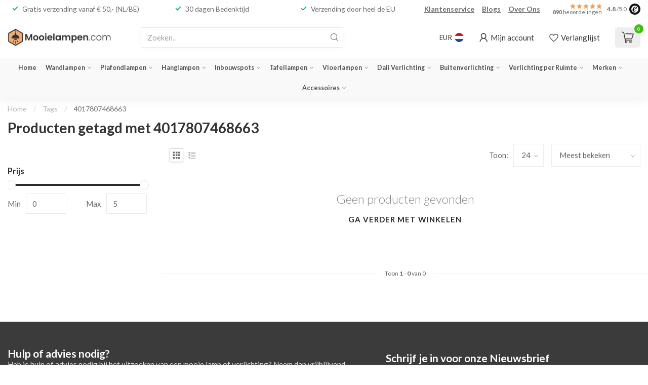

--- FILE ---
content_type: text/html;charset=utf-8
request_url: https://www.mooielampen.com/tags/4017807468663/
body_size: 38744
content:
<!DOCTYPE html>
<html lang="nl">
  <head>
<link rel="preconnect" href="https://cdn.webshopapp.com">
<link rel="preconnect" href="https://fonts.googleapis.com">
<link rel="preconnect" href="https://fonts.gstatic.com" crossorigin>
<!--

    Theme Proxima | v1.0.0.1807202501_0_296959
    Theme designed and created by Dyvelopment - We are true e-commerce heroes!

    For custom Lightspeed eCom development or design contact us at www.dyvelopment.com

      _____                  _                                  _   
     |  __ \                | |                                | |  
     | |  | |_   ___   _____| | ___  _ __  _ __ ___   ___ _ __ | |_ 
     | |  | | | | \ \ / / _ \ |/ _ \| '_ \| '_ ` _ \ / _ \ '_ \| __|
     | |__| | |_| |\ V /  __/ | (_) | |_) | | | | | |  __/ | | | |_ 
     |_____/ \__, | \_/ \___|_|\___/| .__/|_| |_| |_|\___|_| |_|\__|
              __/ |                 | |                             
             |___/                  |_|                             
-->


<meta charset="utf-8"/>
<!-- [START] 'blocks/head.rain' -->
<!--

  (c) 2008-2026 Lightspeed Netherlands B.V.
  http://www.lightspeedhq.com
  Generated: 24-01-2026 @ 05:15:23

-->
<link rel="canonical" href="https://www.mooielampen.com/tags/4017807468663/"/>
<link rel="alternate" href="https://www.mooielampen.com/index.rss" type="application/rss+xml" title="Nieuwe producten"/>
<meta name="robots" content="noodp,noydir"/>
<meta name="google-site-verification" content="JV5e9o7ZXuHUvg63xIdB3HhfnEkDwVtOlPRxSGTDHdo"/>
<meta property="og:url" content="https://www.mooielampen.com/tags/4017807468663/?source=facebook"/>
<meta property="og:site_name" content="Mooielampen.com"/>
<meta property="og:title" content="4017807468663"/>
<meta property="og:description" content="Mooie Lampen en Verlichting koop je online bij Mooielampen.com, met o.a. Wandlampen, Hanglampen, Plafondlampen, Inbouwspots en meer!"/>
<script>
(function(w,d,s,l,i){w[l]=w[l]||[];w[l].push({'gtm.start':new Date().getTime(),event:'gtm.js'});var f=d.getElementsByTagName(s)[0],j=d.createElement(s);j.async=true;j.src="https://sst.mooielampen.com/nbdwcpzrp.js?"+i;f.parentNode.insertBefore(j,f);})(window,document,'script','dataLayer','8=GRZHNzc6SVdHRzREKUNCFE1AVEFFEwpfHR0VGQYbBQ8AFxReABgJ');
</script>
<script>
/* DyApps Theme Addons config */
if( !window.dyapps ){ window.dyapps = {}; }
window.dyapps.addons = {
 "enabled": true,
 "created_at": "25-01-2023 23:29:11",
 "settings": {
    "matrix_separator": ",",
    "filterGroupSwatches": [],
    "swatchesForCustomFields": [],
    "plan": {
     "can_variant_group": true,
     "can_stockify": true,
     "can_vat_switcher": true,
     "can_age_popup": false,
     "can_custom_qty": false
    },
    "advancedVariants": {
     "enabled": false,
     "price_in_dropdown": true,
     "stockify_in_dropdown": true,
     "disable_out_of_stock": true,
     "grid_swatches_container_selector": ".dy-collection-grid-swatch-holder",
     "grid_swatches_position": "left",
     "grid_swatches_max_colors": 4,
     "grid_swatches_enabled": true,
     "variant_status_icon": false,
     "display_type": "select",
     "product_swatches_size": "default",
     "live_pricing": true
    },
    "age_popup": {
     "enabled": false,
     "logo_url": "",
     "image_footer_url": "",
     "text": {
                 
        "nl": {
         "content": "<h3>Bevestig je leeftijd<\/h3><p>Je moet 18 jaar of ouder zijn om deze website te bezoeken.<\/p>",
         "content_no": "<h3>Sorry!<\/h3><p>Je kunt deze website helaas niet bezoeken.<\/p>",
         "button_yes": "Ik ben 18 jaar of ouder",
         "button_no": "Ik ben jonger dan 18",
        }        }
    },
    "stockify": {
     "enabled": false,
     "optin_policy": false,
     "api": "https://my.dyapps.io/api/public/742589c01c/stockify/subscribe",
     "text": {
                 
        "nl": {
         "email_placeholder": "Jouw e-mailadres",
         "button_trigger": "Geef me een seintje bij voorraad",
         "button_submit": "Houd me op de hoogte!",
         "title": "Laat je e-mailadres achter",
         "desc": "Helaas is dit product momenteel uitverkocht. Laat je e-mailadres achter en we sturen je een e-mail wanneer het product weer beschikbaar is.",
         "bottom_text": "We gebruiken je gegevens alleen voor deze email. Meer info in onze <a href=\"\/service\/privacy-policy\/\" target=\"_blank\">privacy policy<\/a>."
        }        }
    },
    "categoryBanners": {
     "enabled": true,
     "mobile_breakpoint": "576px",
     "category_banner": [],
     "banners": {
             }
    }
 },
 "swatches": {
 "default": {"is_default": true, "type": "multi", "values": {"background-size": "10px 10px", "background-position": "0 0, 0 5px, 5px -5px, -5px 0px", "background-image": "linear-gradient(45deg, rgba(100,100,100,0.3) 25%, transparent 25%),  linear-gradient(-45deg, rgba(100,100,100,0.3) 25%, transparent 25%),  linear-gradient(45deg, transparent 75%, rgba(100,100,100,0.3) 75%),  linear-gradient(-45deg, transparent 75%, rgba(100,100,100,0.3) 75%)"}} ,   }
};
</script>
<!--[if lt IE 9]>
<script src="https://cdn.webshopapp.com/assets/html5shiv.js?2025-02-20"></script>
<![endif]-->
<!-- [END] 'blocks/head.rain' -->

<title>4017807468663 - Mooielampen.com</title>

<meta name="dyapps-addons-enabled" content="true">
<meta name="dyapps-addons-version" content="2022081001">
<meta name="dyapps-theme-name" content="Proxima">
<meta name="dyapps-theme-editor" content="false">

<meta name="description" content="Mooie Lampen en Verlichting koop je online bij Mooielampen.com, met o.a. Wandlampen, Hanglampen, Plafondlampen, Inbouwspots en meer!" />
<meta name="keywords" content="4017807468663, mooie lampen,verlichting,online,mooielampen.com,wandlampen,hanglampen,plafondlampen,inbouwspots" />

<meta http-equiv="X-UA-Compatible" content="IE=edge">
<meta name="viewport" content="width=device-width, initial-scale=1">

<link rel="shortcut icon" href="https://cdn.webshopapp.com/shops/296959/themes/174539/v/2458040/assets/favicon.ico?20241027115046" type="image/x-icon" />
<link rel="preload" as="image" href="https://cdn.webshopapp.com/shops/296959/themes/174539/v/2458083/assets/logo.png?20241027123151">



<script src="https://cdn.webshopapp.com/shops/296959/themes/174539/assets/jquery-1-12-4-min.js?2026012110523720210102171433" defer></script>
<script>if(navigator.userAgent.indexOf("MSIE ") > -1 || navigator.userAgent.indexOf("Trident/") > -1) { document.write('<script src="https://cdn.webshopapp.com/shops/296959/themes/174539/assets/intersection-observer-polyfill.js?2026012110523720210102171433">\x3C/script>') }</script>

<style>/*!
 * Bootstrap Reboot v4.6.1 (https://getbootstrap.com/)
 * Copyright 2011-2021 The Bootstrap Authors
 * Copyright 2011-2021 Twitter, Inc.
 * Licensed under MIT (https://github.com/twbs/bootstrap/blob/main/LICENSE)
 * Forked from Normalize.css, licensed MIT (https://github.com/necolas/normalize.css/blob/master/LICENSE.md)
 */*,*::before,*::after{box-sizing:border-box}html{font-family:sans-serif;line-height:1.15;-webkit-text-size-adjust:100%;-webkit-tap-highlight-color:rgba(0,0,0,0)}article,aside,figcaption,figure,footer,header,hgroup,main,nav,section{display:block}body{margin:0;font-family:-apple-system,BlinkMacSystemFont,"Segoe UI",Roboto,"Helvetica Neue",Arial,"Noto Sans","Liberation Sans",sans-serif,"Apple Color Emoji","Segoe UI Emoji","Segoe UI Symbol","Noto Color Emoji";font-size:1rem;font-weight:400;line-height:1.42857143;color:#212529;text-align:left;background-color:#fff}[tabindex="-1"]:focus:not(:focus-visible){outline:0 !important}hr{box-sizing:content-box;height:0;overflow:visible}h1,h2,h3,h4,h5,h6{margin-top:0;margin-bottom:.5rem}p{margin-top:0;margin-bottom:1rem}abbr[title],abbr[data-original-title]{text-decoration:underline;text-decoration:underline dotted;cursor:help;border-bottom:0;text-decoration-skip-ink:none}address{margin-bottom:1rem;font-style:normal;line-height:inherit}ol,ul,dl{margin-top:0;margin-bottom:1rem}ol ol,ul ul,ol ul,ul ol{margin-bottom:0}dt{font-weight:700}dd{margin-bottom:.5rem;margin-left:0}blockquote{margin:0 0 1rem}b,strong{font-weight:bolder}small{font-size:80%}sub,sup{position:relative;font-size:75%;line-height:0;vertical-align:baseline}sub{bottom:-0.25em}sup{top:-0.5em}a{color:#007bff;text-decoration:none;background-color:transparent}a:hover{color:#0056b3;text-decoration:underline}a:not([href]):not([class]){color:inherit;text-decoration:none}a:not([href]):not([class]):hover{color:inherit;text-decoration:none}pre,code,kbd,samp{font-family:SFMono-Regular,Menlo,Monaco,Consolas,"Liberation Mono","Courier New",monospace;font-size:1em}pre{margin-top:0;margin-bottom:1rem;overflow:auto;-ms-overflow-style:scrollbar}figure{margin:0 0 1rem}img{vertical-align:middle;border-style:none}svg{overflow:hidden;vertical-align:middle}table{border-collapse:collapse}caption{padding-top:.75rem;padding-bottom:.75rem;color:#6c757d;text-align:left;caption-side:bottom}th{text-align:inherit;text-align:-webkit-match-parent}label{display:inline-block;margin-bottom:.5rem}button{border-radius:0}button:focus:not(:focus-visible){outline:0}input,button,select,optgroup,textarea{margin:0;font-family:inherit;font-size:inherit;line-height:inherit}button,input{overflow:visible}button,select{text-transform:none}[role=button]{cursor:pointer}select{word-wrap:normal}button,[type=button],[type=reset],[type=submit]{-webkit-appearance:button}button:not(:disabled),[type=button]:not(:disabled),[type=reset]:not(:disabled),[type=submit]:not(:disabled){cursor:pointer}button::-moz-focus-inner,[type=button]::-moz-focus-inner,[type=reset]::-moz-focus-inner,[type=submit]::-moz-focus-inner{padding:0;border-style:none}input[type=radio],input[type=checkbox]{box-sizing:border-box;padding:0}textarea{overflow:auto;resize:vertical}fieldset{min-width:0;padding:0;margin:0;border:0}legend{display:block;width:100%;max-width:100%;padding:0;margin-bottom:.5rem;font-size:1.5rem;line-height:inherit;color:inherit;white-space:normal}progress{vertical-align:baseline}[type=number]::-webkit-inner-spin-button,[type=number]::-webkit-outer-spin-button{height:auto}[type=search]{outline-offset:-2px;-webkit-appearance:none}[type=search]::-webkit-search-decoration{-webkit-appearance:none}::-webkit-file-upload-button{font:inherit;-webkit-appearance:button}output{display:inline-block}summary{display:list-item;cursor:pointer}template{display:none}[hidden]{display:none !important}/*!
 * Bootstrap Grid v4.6.1 (https://getbootstrap.com/)
 * Copyright 2011-2021 The Bootstrap Authors
 * Copyright 2011-2021 Twitter, Inc.
 * Licensed under MIT (https://github.com/twbs/bootstrap/blob/main/LICENSE)
 */html{box-sizing:border-box;-ms-overflow-style:scrollbar}*,*::before,*::after{box-sizing:inherit}.container,.container-fluid,.container-xl,.container-lg,.container-md,.container-sm{width:100%;padding-right:15px;padding-left:15px;margin-right:auto;margin-left:auto}@media(min-width: 576px){.container-sm,.container{max-width:540px}}@media(min-width: 768px){.container-md,.container-sm,.container{max-width:720px}}@media(min-width: 992px){.container-lg,.container-md,.container-sm,.container{max-width:960px}}@media(min-width: 1200px){.container-xl,.container-lg,.container-md,.container-sm,.container{max-width:1140px}}.row{display:flex;flex-wrap:wrap;margin-right:-15px;margin-left:-15px}.no-gutters{margin-right:0;margin-left:0}.no-gutters>.col,.no-gutters>[class*=col-]{padding-right:0;padding-left:0}.col-xl,.col-xl-auto,.col-xl-12,.col-xl-11,.col-xl-10,.col-xl-9,.col-xl-8,.col-xl-7,.col-xl-6,.col-xl-5,.col-xl-4,.col-xl-3,.col-xl-2,.col-xl-1,.col-lg,.col-lg-auto,.col-lg-12,.col-lg-11,.col-lg-10,.col-lg-9,.col-lg-8,.col-lg-7,.col-lg-6,.col-lg-5,.col-lg-4,.col-lg-3,.col-lg-2,.col-lg-1,.col-md,.col-md-auto,.col-md-12,.col-md-11,.col-md-10,.col-md-9,.col-md-8,.col-md-7,.col-md-6,.col-md-5,.col-md-4,.col-md-3,.col-md-2,.col-md-1,.col-sm,.col-sm-auto,.col-sm-12,.col-sm-11,.col-sm-10,.col-sm-9,.col-sm-8,.col-sm-7,.col-sm-6,.col-sm-5,.col-sm-4,.col-sm-3,.col-sm-2,.col-sm-1,.col,.col-auto,.col-12,.col-11,.col-10,.col-9,.col-8,.col-7,.col-6,.col-5,.col-4,.col-3,.col-2,.col-1{position:relative;width:100%;padding-right:15px;padding-left:15px}.col{flex-basis:0;flex-grow:1;max-width:100%}.row-cols-1>*{flex:0 0 100%;max-width:100%}.row-cols-2>*{flex:0 0 50%;max-width:50%}.row-cols-3>*{flex:0 0 33.3333333333%;max-width:33.3333333333%}.row-cols-4>*{flex:0 0 25%;max-width:25%}.row-cols-5>*{flex:0 0 20%;max-width:20%}.row-cols-6>*{flex:0 0 16.6666666667%;max-width:16.6666666667%}.col-auto{flex:0 0 auto;width:auto;max-width:100%}.col-1{flex:0 0 8.33333333%;max-width:8.33333333%}.col-2{flex:0 0 16.66666667%;max-width:16.66666667%}.col-3{flex:0 0 25%;max-width:25%}.col-4{flex:0 0 33.33333333%;max-width:33.33333333%}.col-5{flex:0 0 41.66666667%;max-width:41.66666667%}.col-6{flex:0 0 50%;max-width:50%}.col-7{flex:0 0 58.33333333%;max-width:58.33333333%}.col-8{flex:0 0 66.66666667%;max-width:66.66666667%}.col-9{flex:0 0 75%;max-width:75%}.col-10{flex:0 0 83.33333333%;max-width:83.33333333%}.col-11{flex:0 0 91.66666667%;max-width:91.66666667%}.col-12{flex:0 0 100%;max-width:100%}.order-first{order:-1}.order-last{order:13}.order-0{order:0}.order-1{order:1}.order-2{order:2}.order-3{order:3}.order-4{order:4}.order-5{order:5}.order-6{order:6}.order-7{order:7}.order-8{order:8}.order-9{order:9}.order-10{order:10}.order-11{order:11}.order-12{order:12}.offset-1{margin-left:8.33333333%}.offset-2{margin-left:16.66666667%}.offset-3{margin-left:25%}.offset-4{margin-left:33.33333333%}.offset-5{margin-left:41.66666667%}.offset-6{margin-left:50%}.offset-7{margin-left:58.33333333%}.offset-8{margin-left:66.66666667%}.offset-9{margin-left:75%}.offset-10{margin-left:83.33333333%}.offset-11{margin-left:91.66666667%}@media(min-width: 576px){.col-sm{flex-basis:0;flex-grow:1;max-width:100%}.row-cols-sm-1>*{flex:0 0 100%;max-width:100%}.row-cols-sm-2>*{flex:0 0 50%;max-width:50%}.row-cols-sm-3>*{flex:0 0 33.3333333333%;max-width:33.3333333333%}.row-cols-sm-4>*{flex:0 0 25%;max-width:25%}.row-cols-sm-5>*{flex:0 0 20%;max-width:20%}.row-cols-sm-6>*{flex:0 0 16.6666666667%;max-width:16.6666666667%}.col-sm-auto{flex:0 0 auto;width:auto;max-width:100%}.col-sm-1{flex:0 0 8.33333333%;max-width:8.33333333%}.col-sm-2{flex:0 0 16.66666667%;max-width:16.66666667%}.col-sm-3{flex:0 0 25%;max-width:25%}.col-sm-4{flex:0 0 33.33333333%;max-width:33.33333333%}.col-sm-5{flex:0 0 41.66666667%;max-width:41.66666667%}.col-sm-6{flex:0 0 50%;max-width:50%}.col-sm-7{flex:0 0 58.33333333%;max-width:58.33333333%}.col-sm-8{flex:0 0 66.66666667%;max-width:66.66666667%}.col-sm-9{flex:0 0 75%;max-width:75%}.col-sm-10{flex:0 0 83.33333333%;max-width:83.33333333%}.col-sm-11{flex:0 0 91.66666667%;max-width:91.66666667%}.col-sm-12{flex:0 0 100%;max-width:100%}.order-sm-first{order:-1}.order-sm-last{order:13}.order-sm-0{order:0}.order-sm-1{order:1}.order-sm-2{order:2}.order-sm-3{order:3}.order-sm-4{order:4}.order-sm-5{order:5}.order-sm-6{order:6}.order-sm-7{order:7}.order-sm-8{order:8}.order-sm-9{order:9}.order-sm-10{order:10}.order-sm-11{order:11}.order-sm-12{order:12}.offset-sm-0{margin-left:0}.offset-sm-1{margin-left:8.33333333%}.offset-sm-2{margin-left:16.66666667%}.offset-sm-3{margin-left:25%}.offset-sm-4{margin-left:33.33333333%}.offset-sm-5{margin-left:41.66666667%}.offset-sm-6{margin-left:50%}.offset-sm-7{margin-left:58.33333333%}.offset-sm-8{margin-left:66.66666667%}.offset-sm-9{margin-left:75%}.offset-sm-10{margin-left:83.33333333%}.offset-sm-11{margin-left:91.66666667%}}@media(min-width: 768px){.col-md{flex-basis:0;flex-grow:1;max-width:100%}.row-cols-md-1>*{flex:0 0 100%;max-width:100%}.row-cols-md-2>*{flex:0 0 50%;max-width:50%}.row-cols-md-3>*{flex:0 0 33.3333333333%;max-width:33.3333333333%}.row-cols-md-4>*{flex:0 0 25%;max-width:25%}.row-cols-md-5>*{flex:0 0 20%;max-width:20%}.row-cols-md-6>*{flex:0 0 16.6666666667%;max-width:16.6666666667%}.col-md-auto{flex:0 0 auto;width:auto;max-width:100%}.col-md-1{flex:0 0 8.33333333%;max-width:8.33333333%}.col-md-2{flex:0 0 16.66666667%;max-width:16.66666667%}.col-md-3{flex:0 0 25%;max-width:25%}.col-md-4{flex:0 0 33.33333333%;max-width:33.33333333%}.col-md-5{flex:0 0 41.66666667%;max-width:41.66666667%}.col-md-6{flex:0 0 50%;max-width:50%}.col-md-7{flex:0 0 58.33333333%;max-width:58.33333333%}.col-md-8{flex:0 0 66.66666667%;max-width:66.66666667%}.col-md-9{flex:0 0 75%;max-width:75%}.col-md-10{flex:0 0 83.33333333%;max-width:83.33333333%}.col-md-11{flex:0 0 91.66666667%;max-width:91.66666667%}.col-md-12{flex:0 0 100%;max-width:100%}.order-md-first{order:-1}.order-md-last{order:13}.order-md-0{order:0}.order-md-1{order:1}.order-md-2{order:2}.order-md-3{order:3}.order-md-4{order:4}.order-md-5{order:5}.order-md-6{order:6}.order-md-7{order:7}.order-md-8{order:8}.order-md-9{order:9}.order-md-10{order:10}.order-md-11{order:11}.order-md-12{order:12}.offset-md-0{margin-left:0}.offset-md-1{margin-left:8.33333333%}.offset-md-2{margin-left:16.66666667%}.offset-md-3{margin-left:25%}.offset-md-4{margin-left:33.33333333%}.offset-md-5{margin-left:41.66666667%}.offset-md-6{margin-left:50%}.offset-md-7{margin-left:58.33333333%}.offset-md-8{margin-left:66.66666667%}.offset-md-9{margin-left:75%}.offset-md-10{margin-left:83.33333333%}.offset-md-11{margin-left:91.66666667%}}@media(min-width: 992px){.col-lg{flex-basis:0;flex-grow:1;max-width:100%}.row-cols-lg-1>*{flex:0 0 100%;max-width:100%}.row-cols-lg-2>*{flex:0 0 50%;max-width:50%}.row-cols-lg-3>*{flex:0 0 33.3333333333%;max-width:33.3333333333%}.row-cols-lg-4>*{flex:0 0 25%;max-width:25%}.row-cols-lg-5>*{flex:0 0 20%;max-width:20%}.row-cols-lg-6>*{flex:0 0 16.6666666667%;max-width:16.6666666667%}.col-lg-auto{flex:0 0 auto;width:auto;max-width:100%}.col-lg-1{flex:0 0 8.33333333%;max-width:8.33333333%}.col-lg-2{flex:0 0 16.66666667%;max-width:16.66666667%}.col-lg-3{flex:0 0 25%;max-width:25%}.col-lg-4{flex:0 0 33.33333333%;max-width:33.33333333%}.col-lg-5{flex:0 0 41.66666667%;max-width:41.66666667%}.col-lg-6{flex:0 0 50%;max-width:50%}.col-lg-7{flex:0 0 58.33333333%;max-width:58.33333333%}.col-lg-8{flex:0 0 66.66666667%;max-width:66.66666667%}.col-lg-9{flex:0 0 75%;max-width:75%}.col-lg-10{flex:0 0 83.33333333%;max-width:83.33333333%}.col-lg-11{flex:0 0 91.66666667%;max-width:91.66666667%}.col-lg-12{flex:0 0 100%;max-width:100%}.order-lg-first{order:-1}.order-lg-last{order:13}.order-lg-0{order:0}.order-lg-1{order:1}.order-lg-2{order:2}.order-lg-3{order:3}.order-lg-4{order:4}.order-lg-5{order:5}.order-lg-6{order:6}.order-lg-7{order:7}.order-lg-8{order:8}.order-lg-9{order:9}.order-lg-10{order:10}.order-lg-11{order:11}.order-lg-12{order:12}.offset-lg-0{margin-left:0}.offset-lg-1{margin-left:8.33333333%}.offset-lg-2{margin-left:16.66666667%}.offset-lg-3{margin-left:25%}.offset-lg-4{margin-left:33.33333333%}.offset-lg-5{margin-left:41.66666667%}.offset-lg-6{margin-left:50%}.offset-lg-7{margin-left:58.33333333%}.offset-lg-8{margin-left:66.66666667%}.offset-lg-9{margin-left:75%}.offset-lg-10{margin-left:83.33333333%}.offset-lg-11{margin-left:91.66666667%}}@media(min-width: 1200px){.col-xl{flex-basis:0;flex-grow:1;max-width:100%}.row-cols-xl-1>*{flex:0 0 100%;max-width:100%}.row-cols-xl-2>*{flex:0 0 50%;max-width:50%}.row-cols-xl-3>*{flex:0 0 33.3333333333%;max-width:33.3333333333%}.row-cols-xl-4>*{flex:0 0 25%;max-width:25%}.row-cols-xl-5>*{flex:0 0 20%;max-width:20%}.row-cols-xl-6>*{flex:0 0 16.6666666667%;max-width:16.6666666667%}.col-xl-auto{flex:0 0 auto;width:auto;max-width:100%}.col-xl-1{flex:0 0 8.33333333%;max-width:8.33333333%}.col-xl-2{flex:0 0 16.66666667%;max-width:16.66666667%}.col-xl-3{flex:0 0 25%;max-width:25%}.col-xl-4{flex:0 0 33.33333333%;max-width:33.33333333%}.col-xl-5{flex:0 0 41.66666667%;max-width:41.66666667%}.col-xl-6{flex:0 0 50%;max-width:50%}.col-xl-7{flex:0 0 58.33333333%;max-width:58.33333333%}.col-xl-8{flex:0 0 66.66666667%;max-width:66.66666667%}.col-xl-9{flex:0 0 75%;max-width:75%}.col-xl-10{flex:0 0 83.33333333%;max-width:83.33333333%}.col-xl-11{flex:0 0 91.66666667%;max-width:91.66666667%}.col-xl-12{flex:0 0 100%;max-width:100%}.order-xl-first{order:-1}.order-xl-last{order:13}.order-xl-0{order:0}.order-xl-1{order:1}.order-xl-2{order:2}.order-xl-3{order:3}.order-xl-4{order:4}.order-xl-5{order:5}.order-xl-6{order:6}.order-xl-7{order:7}.order-xl-8{order:8}.order-xl-9{order:9}.order-xl-10{order:10}.order-xl-11{order:11}.order-xl-12{order:12}.offset-xl-0{margin-left:0}.offset-xl-1{margin-left:8.33333333%}.offset-xl-2{margin-left:16.66666667%}.offset-xl-3{margin-left:25%}.offset-xl-4{margin-left:33.33333333%}.offset-xl-5{margin-left:41.66666667%}.offset-xl-6{margin-left:50%}.offset-xl-7{margin-left:58.33333333%}.offset-xl-8{margin-left:66.66666667%}.offset-xl-9{margin-left:75%}.offset-xl-10{margin-left:83.33333333%}.offset-xl-11{margin-left:91.66666667%}}.d-none{display:none !important}.d-inline{display:inline !important}.d-inline-block{display:inline-block !important}.d-block{display:block !important}.d-table{display:table !important}.d-table-row{display:table-row !important}.d-table-cell{display:table-cell !important}.d-flex{display:flex !important}.d-inline-flex{display:inline-flex !important}@media(min-width: 576px){.d-sm-none{display:none !important}.d-sm-inline{display:inline !important}.d-sm-inline-block{display:inline-block !important}.d-sm-block{display:block !important}.d-sm-table{display:table !important}.d-sm-table-row{display:table-row !important}.d-sm-table-cell{display:table-cell !important}.d-sm-flex{display:flex !important}.d-sm-inline-flex{display:inline-flex !important}}@media(min-width: 768px){.d-md-none{display:none !important}.d-md-inline{display:inline !important}.d-md-inline-block{display:inline-block !important}.d-md-block{display:block !important}.d-md-table{display:table !important}.d-md-table-row{display:table-row !important}.d-md-table-cell{display:table-cell !important}.d-md-flex{display:flex !important}.d-md-inline-flex{display:inline-flex !important}}@media(min-width: 992px){.d-lg-none{display:none !important}.d-lg-inline{display:inline !important}.d-lg-inline-block{display:inline-block !important}.d-lg-block{display:block !important}.d-lg-table{display:table !important}.d-lg-table-row{display:table-row !important}.d-lg-table-cell{display:table-cell !important}.d-lg-flex{display:flex !important}.d-lg-inline-flex{display:inline-flex !important}}@media(min-width: 1200px){.d-xl-none{display:none !important}.d-xl-inline{display:inline !important}.d-xl-inline-block{display:inline-block !important}.d-xl-block{display:block !important}.d-xl-table{display:table !important}.d-xl-table-row{display:table-row !important}.d-xl-table-cell{display:table-cell !important}.d-xl-flex{display:flex !important}.d-xl-inline-flex{display:inline-flex !important}}@media print{.d-print-none{display:none !important}.d-print-inline{display:inline !important}.d-print-inline-block{display:inline-block !important}.d-print-block{display:block !important}.d-print-table{display:table !important}.d-print-table-row{display:table-row !important}.d-print-table-cell{display:table-cell !important}.d-print-flex{display:flex !important}.d-print-inline-flex{display:inline-flex !important}}.flex-row{flex-direction:row !important}.flex-column{flex-direction:column !important}.flex-row-reverse{flex-direction:row-reverse !important}.flex-column-reverse{flex-direction:column-reverse !important}.flex-wrap{flex-wrap:wrap !important}.flex-nowrap{flex-wrap:nowrap !important}.flex-wrap-reverse{flex-wrap:wrap-reverse !important}.flex-fill{flex:1 1 auto !important}.flex-grow-0{flex-grow:0 !important}.flex-grow-1{flex-grow:1 !important}.flex-shrink-0{flex-shrink:0 !important}.flex-shrink-1{flex-shrink:1 !important}.justify-content-start{justify-content:flex-start !important}.justify-content-end{justify-content:flex-end !important}.justify-content-center{justify-content:center !important}.justify-content-between{justify-content:space-between !important}.justify-content-around{justify-content:space-around !important}.align-items-start{align-items:flex-start !important}.align-items-end{align-items:flex-end !important}.align-items-center{align-items:center !important}.align-items-baseline{align-items:baseline !important}.align-items-stretch{align-items:stretch !important}.align-content-start{align-content:flex-start !important}.align-content-end{align-content:flex-end !important}.align-content-center{align-content:center !important}.align-content-between{align-content:space-between !important}.align-content-around{align-content:space-around !important}.align-content-stretch{align-content:stretch !important}.align-self-auto{align-self:auto !important}.align-self-start{align-self:flex-start !important}.align-self-end{align-self:flex-end !important}.align-self-center{align-self:center !important}.align-self-baseline{align-self:baseline !important}.align-self-stretch{align-self:stretch !important}@media(min-width: 576px){.flex-sm-row{flex-direction:row !important}.flex-sm-column{flex-direction:column !important}.flex-sm-row-reverse{flex-direction:row-reverse !important}.flex-sm-column-reverse{flex-direction:column-reverse !important}.flex-sm-wrap{flex-wrap:wrap !important}.flex-sm-nowrap{flex-wrap:nowrap !important}.flex-sm-wrap-reverse{flex-wrap:wrap-reverse !important}.flex-sm-fill{flex:1 1 auto !important}.flex-sm-grow-0{flex-grow:0 !important}.flex-sm-grow-1{flex-grow:1 !important}.flex-sm-shrink-0{flex-shrink:0 !important}.flex-sm-shrink-1{flex-shrink:1 !important}.justify-content-sm-start{justify-content:flex-start !important}.justify-content-sm-end{justify-content:flex-end !important}.justify-content-sm-center{justify-content:center !important}.justify-content-sm-between{justify-content:space-between !important}.justify-content-sm-around{justify-content:space-around !important}.align-items-sm-start{align-items:flex-start !important}.align-items-sm-end{align-items:flex-end !important}.align-items-sm-center{align-items:center !important}.align-items-sm-baseline{align-items:baseline !important}.align-items-sm-stretch{align-items:stretch !important}.align-content-sm-start{align-content:flex-start !important}.align-content-sm-end{align-content:flex-end !important}.align-content-sm-center{align-content:center !important}.align-content-sm-between{align-content:space-between !important}.align-content-sm-around{align-content:space-around !important}.align-content-sm-stretch{align-content:stretch !important}.align-self-sm-auto{align-self:auto !important}.align-self-sm-start{align-self:flex-start !important}.align-self-sm-end{align-self:flex-end !important}.align-self-sm-center{align-self:center !important}.align-self-sm-baseline{align-self:baseline !important}.align-self-sm-stretch{align-self:stretch !important}}@media(min-width: 768px){.flex-md-row{flex-direction:row !important}.flex-md-column{flex-direction:column !important}.flex-md-row-reverse{flex-direction:row-reverse !important}.flex-md-column-reverse{flex-direction:column-reverse !important}.flex-md-wrap{flex-wrap:wrap !important}.flex-md-nowrap{flex-wrap:nowrap !important}.flex-md-wrap-reverse{flex-wrap:wrap-reverse !important}.flex-md-fill{flex:1 1 auto !important}.flex-md-grow-0{flex-grow:0 !important}.flex-md-grow-1{flex-grow:1 !important}.flex-md-shrink-0{flex-shrink:0 !important}.flex-md-shrink-1{flex-shrink:1 !important}.justify-content-md-start{justify-content:flex-start !important}.justify-content-md-end{justify-content:flex-end !important}.justify-content-md-center{justify-content:center !important}.justify-content-md-between{justify-content:space-between !important}.justify-content-md-around{justify-content:space-around !important}.align-items-md-start{align-items:flex-start !important}.align-items-md-end{align-items:flex-end !important}.align-items-md-center{align-items:center !important}.align-items-md-baseline{align-items:baseline !important}.align-items-md-stretch{align-items:stretch !important}.align-content-md-start{align-content:flex-start !important}.align-content-md-end{align-content:flex-end !important}.align-content-md-center{align-content:center !important}.align-content-md-between{align-content:space-between !important}.align-content-md-around{align-content:space-around !important}.align-content-md-stretch{align-content:stretch !important}.align-self-md-auto{align-self:auto !important}.align-self-md-start{align-self:flex-start !important}.align-self-md-end{align-self:flex-end !important}.align-self-md-center{align-self:center !important}.align-self-md-baseline{align-self:baseline !important}.align-self-md-stretch{align-self:stretch !important}}@media(min-width: 992px){.flex-lg-row{flex-direction:row !important}.flex-lg-column{flex-direction:column !important}.flex-lg-row-reverse{flex-direction:row-reverse !important}.flex-lg-column-reverse{flex-direction:column-reverse !important}.flex-lg-wrap{flex-wrap:wrap !important}.flex-lg-nowrap{flex-wrap:nowrap !important}.flex-lg-wrap-reverse{flex-wrap:wrap-reverse !important}.flex-lg-fill{flex:1 1 auto !important}.flex-lg-grow-0{flex-grow:0 !important}.flex-lg-grow-1{flex-grow:1 !important}.flex-lg-shrink-0{flex-shrink:0 !important}.flex-lg-shrink-1{flex-shrink:1 !important}.justify-content-lg-start{justify-content:flex-start !important}.justify-content-lg-end{justify-content:flex-end !important}.justify-content-lg-center{justify-content:center !important}.justify-content-lg-between{justify-content:space-between !important}.justify-content-lg-around{justify-content:space-around !important}.align-items-lg-start{align-items:flex-start !important}.align-items-lg-end{align-items:flex-end !important}.align-items-lg-center{align-items:center !important}.align-items-lg-baseline{align-items:baseline !important}.align-items-lg-stretch{align-items:stretch !important}.align-content-lg-start{align-content:flex-start !important}.align-content-lg-end{align-content:flex-end !important}.align-content-lg-center{align-content:center !important}.align-content-lg-between{align-content:space-between !important}.align-content-lg-around{align-content:space-around !important}.align-content-lg-stretch{align-content:stretch !important}.align-self-lg-auto{align-self:auto !important}.align-self-lg-start{align-self:flex-start !important}.align-self-lg-end{align-self:flex-end !important}.align-self-lg-center{align-self:center !important}.align-self-lg-baseline{align-self:baseline !important}.align-self-lg-stretch{align-self:stretch !important}}@media(min-width: 1200px){.flex-xl-row{flex-direction:row !important}.flex-xl-column{flex-direction:column !important}.flex-xl-row-reverse{flex-direction:row-reverse !important}.flex-xl-column-reverse{flex-direction:column-reverse !important}.flex-xl-wrap{flex-wrap:wrap !important}.flex-xl-nowrap{flex-wrap:nowrap !important}.flex-xl-wrap-reverse{flex-wrap:wrap-reverse !important}.flex-xl-fill{flex:1 1 auto !important}.flex-xl-grow-0{flex-grow:0 !important}.flex-xl-grow-1{flex-grow:1 !important}.flex-xl-shrink-0{flex-shrink:0 !important}.flex-xl-shrink-1{flex-shrink:1 !important}.justify-content-xl-start{justify-content:flex-start !important}.justify-content-xl-end{justify-content:flex-end !important}.justify-content-xl-center{justify-content:center !important}.justify-content-xl-between{justify-content:space-between !important}.justify-content-xl-around{justify-content:space-around !important}.align-items-xl-start{align-items:flex-start !important}.align-items-xl-end{align-items:flex-end !important}.align-items-xl-center{align-items:center !important}.align-items-xl-baseline{align-items:baseline !important}.align-items-xl-stretch{align-items:stretch !important}.align-content-xl-start{align-content:flex-start !important}.align-content-xl-end{align-content:flex-end !important}.align-content-xl-center{align-content:center !important}.align-content-xl-between{align-content:space-between !important}.align-content-xl-around{align-content:space-around !important}.align-content-xl-stretch{align-content:stretch !important}.align-self-xl-auto{align-self:auto !important}.align-self-xl-start{align-self:flex-start !important}.align-self-xl-end{align-self:flex-end !important}.align-self-xl-center{align-self:center !important}.align-self-xl-baseline{align-self:baseline !important}.align-self-xl-stretch{align-self:stretch !important}}.m-0{margin:0 !important}.mt-0,.my-0{margin-top:0 !important}.mr-0,.mx-0{margin-right:0 !important}.mb-0,.my-0{margin-bottom:0 !important}.ml-0,.mx-0{margin-left:0 !important}.m-1{margin:5px !important}.mt-1,.my-1{margin-top:5px !important}.mr-1,.mx-1{margin-right:5px !important}.mb-1,.my-1{margin-bottom:5px !important}.ml-1,.mx-1{margin-left:5px !important}.m-2{margin:10px !important}.mt-2,.my-2{margin-top:10px !important}.mr-2,.mx-2{margin-right:10px !important}.mb-2,.my-2{margin-bottom:10px !important}.ml-2,.mx-2{margin-left:10px !important}.m-3{margin:15px !important}.mt-3,.my-3{margin-top:15px !important}.mr-3,.mx-3{margin-right:15px !important}.mb-3,.my-3{margin-bottom:15px !important}.ml-3,.mx-3{margin-left:15px !important}.m-4{margin:30px !important}.mt-4,.my-4{margin-top:30px !important}.mr-4,.mx-4{margin-right:30px !important}.mb-4,.my-4{margin-bottom:30px !important}.ml-4,.mx-4{margin-left:30px !important}.m-5{margin:50px !important}.mt-5,.my-5{margin-top:50px !important}.mr-5,.mx-5{margin-right:50px !important}.mb-5,.my-5{margin-bottom:50px !important}.ml-5,.mx-5{margin-left:50px !important}.m-6{margin:80px !important}.mt-6,.my-6{margin-top:80px !important}.mr-6,.mx-6{margin-right:80px !important}.mb-6,.my-6{margin-bottom:80px !important}.ml-6,.mx-6{margin-left:80px !important}.p-0{padding:0 !important}.pt-0,.py-0{padding-top:0 !important}.pr-0,.px-0{padding-right:0 !important}.pb-0,.py-0{padding-bottom:0 !important}.pl-0,.px-0{padding-left:0 !important}.p-1{padding:5px !important}.pt-1,.py-1{padding-top:5px !important}.pr-1,.px-1{padding-right:5px !important}.pb-1,.py-1{padding-bottom:5px !important}.pl-1,.px-1{padding-left:5px !important}.p-2{padding:10px !important}.pt-2,.py-2{padding-top:10px !important}.pr-2,.px-2{padding-right:10px !important}.pb-2,.py-2{padding-bottom:10px !important}.pl-2,.px-2{padding-left:10px !important}.p-3{padding:15px !important}.pt-3,.py-3{padding-top:15px !important}.pr-3,.px-3{padding-right:15px !important}.pb-3,.py-3{padding-bottom:15px !important}.pl-3,.px-3{padding-left:15px !important}.p-4{padding:30px !important}.pt-4,.py-4{padding-top:30px !important}.pr-4,.px-4{padding-right:30px !important}.pb-4,.py-4{padding-bottom:30px !important}.pl-4,.px-4{padding-left:30px !important}.p-5{padding:50px !important}.pt-5,.py-5{padding-top:50px !important}.pr-5,.px-5{padding-right:50px !important}.pb-5,.py-5{padding-bottom:50px !important}.pl-5,.px-5{padding-left:50px !important}.p-6{padding:80px !important}.pt-6,.py-6{padding-top:80px !important}.pr-6,.px-6{padding-right:80px !important}.pb-6,.py-6{padding-bottom:80px !important}.pl-6,.px-6{padding-left:80px !important}.m-n1{margin:-5px !important}.mt-n1,.my-n1{margin-top:-5px !important}.mr-n1,.mx-n1{margin-right:-5px !important}.mb-n1,.my-n1{margin-bottom:-5px !important}.ml-n1,.mx-n1{margin-left:-5px !important}.m-n2{margin:-10px !important}.mt-n2,.my-n2{margin-top:-10px !important}.mr-n2,.mx-n2{margin-right:-10px !important}.mb-n2,.my-n2{margin-bottom:-10px !important}.ml-n2,.mx-n2{margin-left:-10px !important}.m-n3{margin:-15px !important}.mt-n3,.my-n3{margin-top:-15px !important}.mr-n3,.mx-n3{margin-right:-15px !important}.mb-n3,.my-n3{margin-bottom:-15px !important}.ml-n3,.mx-n3{margin-left:-15px !important}.m-n4{margin:-30px !important}.mt-n4,.my-n4{margin-top:-30px !important}.mr-n4,.mx-n4{margin-right:-30px !important}.mb-n4,.my-n4{margin-bottom:-30px !important}.ml-n4,.mx-n4{margin-left:-30px !important}.m-n5{margin:-50px !important}.mt-n5,.my-n5{margin-top:-50px !important}.mr-n5,.mx-n5{margin-right:-50px !important}.mb-n5,.my-n5{margin-bottom:-50px !important}.ml-n5,.mx-n5{margin-left:-50px !important}.m-n6{margin:-80px !important}.mt-n6,.my-n6{margin-top:-80px !important}.mr-n6,.mx-n6{margin-right:-80px !important}.mb-n6,.my-n6{margin-bottom:-80px !important}.ml-n6,.mx-n6{margin-left:-80px !important}.m-auto{margin:auto !important}.mt-auto,.my-auto{margin-top:auto !important}.mr-auto,.mx-auto{margin-right:auto !important}.mb-auto,.my-auto{margin-bottom:auto !important}.ml-auto,.mx-auto{margin-left:auto !important}@media(min-width: 576px){.m-sm-0{margin:0 !important}.mt-sm-0,.my-sm-0{margin-top:0 !important}.mr-sm-0,.mx-sm-0{margin-right:0 !important}.mb-sm-0,.my-sm-0{margin-bottom:0 !important}.ml-sm-0,.mx-sm-0{margin-left:0 !important}.m-sm-1{margin:5px !important}.mt-sm-1,.my-sm-1{margin-top:5px !important}.mr-sm-1,.mx-sm-1{margin-right:5px !important}.mb-sm-1,.my-sm-1{margin-bottom:5px !important}.ml-sm-1,.mx-sm-1{margin-left:5px !important}.m-sm-2{margin:10px !important}.mt-sm-2,.my-sm-2{margin-top:10px !important}.mr-sm-2,.mx-sm-2{margin-right:10px !important}.mb-sm-2,.my-sm-2{margin-bottom:10px !important}.ml-sm-2,.mx-sm-2{margin-left:10px !important}.m-sm-3{margin:15px !important}.mt-sm-3,.my-sm-3{margin-top:15px !important}.mr-sm-3,.mx-sm-3{margin-right:15px !important}.mb-sm-3,.my-sm-3{margin-bottom:15px !important}.ml-sm-3,.mx-sm-3{margin-left:15px !important}.m-sm-4{margin:30px !important}.mt-sm-4,.my-sm-4{margin-top:30px !important}.mr-sm-4,.mx-sm-4{margin-right:30px !important}.mb-sm-4,.my-sm-4{margin-bottom:30px !important}.ml-sm-4,.mx-sm-4{margin-left:30px !important}.m-sm-5{margin:50px !important}.mt-sm-5,.my-sm-5{margin-top:50px !important}.mr-sm-5,.mx-sm-5{margin-right:50px !important}.mb-sm-5,.my-sm-5{margin-bottom:50px !important}.ml-sm-5,.mx-sm-5{margin-left:50px !important}.m-sm-6{margin:80px !important}.mt-sm-6,.my-sm-6{margin-top:80px !important}.mr-sm-6,.mx-sm-6{margin-right:80px !important}.mb-sm-6,.my-sm-6{margin-bottom:80px !important}.ml-sm-6,.mx-sm-6{margin-left:80px !important}.p-sm-0{padding:0 !important}.pt-sm-0,.py-sm-0{padding-top:0 !important}.pr-sm-0,.px-sm-0{padding-right:0 !important}.pb-sm-0,.py-sm-0{padding-bottom:0 !important}.pl-sm-0,.px-sm-0{padding-left:0 !important}.p-sm-1{padding:5px !important}.pt-sm-1,.py-sm-1{padding-top:5px !important}.pr-sm-1,.px-sm-1{padding-right:5px !important}.pb-sm-1,.py-sm-1{padding-bottom:5px !important}.pl-sm-1,.px-sm-1{padding-left:5px !important}.p-sm-2{padding:10px !important}.pt-sm-2,.py-sm-2{padding-top:10px !important}.pr-sm-2,.px-sm-2{padding-right:10px !important}.pb-sm-2,.py-sm-2{padding-bottom:10px !important}.pl-sm-2,.px-sm-2{padding-left:10px !important}.p-sm-3{padding:15px !important}.pt-sm-3,.py-sm-3{padding-top:15px !important}.pr-sm-3,.px-sm-3{padding-right:15px !important}.pb-sm-3,.py-sm-3{padding-bottom:15px !important}.pl-sm-3,.px-sm-3{padding-left:15px !important}.p-sm-4{padding:30px !important}.pt-sm-4,.py-sm-4{padding-top:30px !important}.pr-sm-4,.px-sm-4{padding-right:30px !important}.pb-sm-4,.py-sm-4{padding-bottom:30px !important}.pl-sm-4,.px-sm-4{padding-left:30px !important}.p-sm-5{padding:50px !important}.pt-sm-5,.py-sm-5{padding-top:50px !important}.pr-sm-5,.px-sm-5{padding-right:50px !important}.pb-sm-5,.py-sm-5{padding-bottom:50px !important}.pl-sm-5,.px-sm-5{padding-left:50px !important}.p-sm-6{padding:80px !important}.pt-sm-6,.py-sm-6{padding-top:80px !important}.pr-sm-6,.px-sm-6{padding-right:80px !important}.pb-sm-6,.py-sm-6{padding-bottom:80px !important}.pl-sm-6,.px-sm-6{padding-left:80px !important}.m-sm-n1{margin:-5px !important}.mt-sm-n1,.my-sm-n1{margin-top:-5px !important}.mr-sm-n1,.mx-sm-n1{margin-right:-5px !important}.mb-sm-n1,.my-sm-n1{margin-bottom:-5px !important}.ml-sm-n1,.mx-sm-n1{margin-left:-5px !important}.m-sm-n2{margin:-10px !important}.mt-sm-n2,.my-sm-n2{margin-top:-10px !important}.mr-sm-n2,.mx-sm-n2{margin-right:-10px !important}.mb-sm-n2,.my-sm-n2{margin-bottom:-10px !important}.ml-sm-n2,.mx-sm-n2{margin-left:-10px !important}.m-sm-n3{margin:-15px !important}.mt-sm-n3,.my-sm-n3{margin-top:-15px !important}.mr-sm-n3,.mx-sm-n3{margin-right:-15px !important}.mb-sm-n3,.my-sm-n3{margin-bottom:-15px !important}.ml-sm-n3,.mx-sm-n3{margin-left:-15px !important}.m-sm-n4{margin:-30px !important}.mt-sm-n4,.my-sm-n4{margin-top:-30px !important}.mr-sm-n4,.mx-sm-n4{margin-right:-30px !important}.mb-sm-n4,.my-sm-n4{margin-bottom:-30px !important}.ml-sm-n4,.mx-sm-n4{margin-left:-30px !important}.m-sm-n5{margin:-50px !important}.mt-sm-n5,.my-sm-n5{margin-top:-50px !important}.mr-sm-n5,.mx-sm-n5{margin-right:-50px !important}.mb-sm-n5,.my-sm-n5{margin-bottom:-50px !important}.ml-sm-n5,.mx-sm-n5{margin-left:-50px !important}.m-sm-n6{margin:-80px !important}.mt-sm-n6,.my-sm-n6{margin-top:-80px !important}.mr-sm-n6,.mx-sm-n6{margin-right:-80px !important}.mb-sm-n6,.my-sm-n6{margin-bottom:-80px !important}.ml-sm-n6,.mx-sm-n6{margin-left:-80px !important}.m-sm-auto{margin:auto !important}.mt-sm-auto,.my-sm-auto{margin-top:auto !important}.mr-sm-auto,.mx-sm-auto{margin-right:auto !important}.mb-sm-auto,.my-sm-auto{margin-bottom:auto !important}.ml-sm-auto,.mx-sm-auto{margin-left:auto !important}}@media(min-width: 768px){.m-md-0{margin:0 !important}.mt-md-0,.my-md-0{margin-top:0 !important}.mr-md-0,.mx-md-0{margin-right:0 !important}.mb-md-0,.my-md-0{margin-bottom:0 !important}.ml-md-0,.mx-md-0{margin-left:0 !important}.m-md-1{margin:5px !important}.mt-md-1,.my-md-1{margin-top:5px !important}.mr-md-1,.mx-md-1{margin-right:5px !important}.mb-md-1,.my-md-1{margin-bottom:5px !important}.ml-md-1,.mx-md-1{margin-left:5px !important}.m-md-2{margin:10px !important}.mt-md-2,.my-md-2{margin-top:10px !important}.mr-md-2,.mx-md-2{margin-right:10px !important}.mb-md-2,.my-md-2{margin-bottom:10px !important}.ml-md-2,.mx-md-2{margin-left:10px !important}.m-md-3{margin:15px !important}.mt-md-3,.my-md-3{margin-top:15px !important}.mr-md-3,.mx-md-3{margin-right:15px !important}.mb-md-3,.my-md-3{margin-bottom:15px !important}.ml-md-3,.mx-md-3{margin-left:15px !important}.m-md-4{margin:30px !important}.mt-md-4,.my-md-4{margin-top:30px !important}.mr-md-4,.mx-md-4{margin-right:30px !important}.mb-md-4,.my-md-4{margin-bottom:30px !important}.ml-md-4,.mx-md-4{margin-left:30px !important}.m-md-5{margin:50px !important}.mt-md-5,.my-md-5{margin-top:50px !important}.mr-md-5,.mx-md-5{margin-right:50px !important}.mb-md-5,.my-md-5{margin-bottom:50px !important}.ml-md-5,.mx-md-5{margin-left:50px !important}.m-md-6{margin:80px !important}.mt-md-6,.my-md-6{margin-top:80px !important}.mr-md-6,.mx-md-6{margin-right:80px !important}.mb-md-6,.my-md-6{margin-bottom:80px !important}.ml-md-6,.mx-md-6{margin-left:80px !important}.p-md-0{padding:0 !important}.pt-md-0,.py-md-0{padding-top:0 !important}.pr-md-0,.px-md-0{padding-right:0 !important}.pb-md-0,.py-md-0{padding-bottom:0 !important}.pl-md-0,.px-md-0{padding-left:0 !important}.p-md-1{padding:5px !important}.pt-md-1,.py-md-1{padding-top:5px !important}.pr-md-1,.px-md-1{padding-right:5px !important}.pb-md-1,.py-md-1{padding-bottom:5px !important}.pl-md-1,.px-md-1{padding-left:5px !important}.p-md-2{padding:10px !important}.pt-md-2,.py-md-2{padding-top:10px !important}.pr-md-2,.px-md-2{padding-right:10px !important}.pb-md-2,.py-md-2{padding-bottom:10px !important}.pl-md-2,.px-md-2{padding-left:10px !important}.p-md-3{padding:15px !important}.pt-md-3,.py-md-3{padding-top:15px !important}.pr-md-3,.px-md-3{padding-right:15px !important}.pb-md-3,.py-md-3{padding-bottom:15px !important}.pl-md-3,.px-md-3{padding-left:15px !important}.p-md-4{padding:30px !important}.pt-md-4,.py-md-4{padding-top:30px !important}.pr-md-4,.px-md-4{padding-right:30px !important}.pb-md-4,.py-md-4{padding-bottom:30px !important}.pl-md-4,.px-md-4{padding-left:30px !important}.p-md-5{padding:50px !important}.pt-md-5,.py-md-5{padding-top:50px !important}.pr-md-5,.px-md-5{padding-right:50px !important}.pb-md-5,.py-md-5{padding-bottom:50px !important}.pl-md-5,.px-md-5{padding-left:50px !important}.p-md-6{padding:80px !important}.pt-md-6,.py-md-6{padding-top:80px !important}.pr-md-6,.px-md-6{padding-right:80px !important}.pb-md-6,.py-md-6{padding-bottom:80px !important}.pl-md-6,.px-md-6{padding-left:80px !important}.m-md-n1{margin:-5px !important}.mt-md-n1,.my-md-n1{margin-top:-5px !important}.mr-md-n1,.mx-md-n1{margin-right:-5px !important}.mb-md-n1,.my-md-n1{margin-bottom:-5px !important}.ml-md-n1,.mx-md-n1{margin-left:-5px !important}.m-md-n2{margin:-10px !important}.mt-md-n2,.my-md-n2{margin-top:-10px !important}.mr-md-n2,.mx-md-n2{margin-right:-10px !important}.mb-md-n2,.my-md-n2{margin-bottom:-10px !important}.ml-md-n2,.mx-md-n2{margin-left:-10px !important}.m-md-n3{margin:-15px !important}.mt-md-n3,.my-md-n3{margin-top:-15px !important}.mr-md-n3,.mx-md-n3{margin-right:-15px !important}.mb-md-n3,.my-md-n3{margin-bottom:-15px !important}.ml-md-n3,.mx-md-n3{margin-left:-15px !important}.m-md-n4{margin:-30px !important}.mt-md-n4,.my-md-n4{margin-top:-30px !important}.mr-md-n4,.mx-md-n4{margin-right:-30px !important}.mb-md-n4,.my-md-n4{margin-bottom:-30px !important}.ml-md-n4,.mx-md-n4{margin-left:-30px !important}.m-md-n5{margin:-50px !important}.mt-md-n5,.my-md-n5{margin-top:-50px !important}.mr-md-n5,.mx-md-n5{margin-right:-50px !important}.mb-md-n5,.my-md-n5{margin-bottom:-50px !important}.ml-md-n5,.mx-md-n5{margin-left:-50px !important}.m-md-n6{margin:-80px !important}.mt-md-n6,.my-md-n6{margin-top:-80px !important}.mr-md-n6,.mx-md-n6{margin-right:-80px !important}.mb-md-n6,.my-md-n6{margin-bottom:-80px !important}.ml-md-n6,.mx-md-n6{margin-left:-80px !important}.m-md-auto{margin:auto !important}.mt-md-auto,.my-md-auto{margin-top:auto !important}.mr-md-auto,.mx-md-auto{margin-right:auto !important}.mb-md-auto,.my-md-auto{margin-bottom:auto !important}.ml-md-auto,.mx-md-auto{margin-left:auto !important}}@media(min-width: 992px){.m-lg-0{margin:0 !important}.mt-lg-0,.my-lg-0{margin-top:0 !important}.mr-lg-0,.mx-lg-0{margin-right:0 !important}.mb-lg-0,.my-lg-0{margin-bottom:0 !important}.ml-lg-0,.mx-lg-0{margin-left:0 !important}.m-lg-1{margin:5px !important}.mt-lg-1,.my-lg-1{margin-top:5px !important}.mr-lg-1,.mx-lg-1{margin-right:5px !important}.mb-lg-1,.my-lg-1{margin-bottom:5px !important}.ml-lg-1,.mx-lg-1{margin-left:5px !important}.m-lg-2{margin:10px !important}.mt-lg-2,.my-lg-2{margin-top:10px !important}.mr-lg-2,.mx-lg-2{margin-right:10px !important}.mb-lg-2,.my-lg-2{margin-bottom:10px !important}.ml-lg-2,.mx-lg-2{margin-left:10px !important}.m-lg-3{margin:15px !important}.mt-lg-3,.my-lg-3{margin-top:15px !important}.mr-lg-3,.mx-lg-3{margin-right:15px !important}.mb-lg-3,.my-lg-3{margin-bottom:15px !important}.ml-lg-3,.mx-lg-3{margin-left:15px !important}.m-lg-4{margin:30px !important}.mt-lg-4,.my-lg-4{margin-top:30px !important}.mr-lg-4,.mx-lg-4{margin-right:30px !important}.mb-lg-4,.my-lg-4{margin-bottom:30px !important}.ml-lg-4,.mx-lg-4{margin-left:30px !important}.m-lg-5{margin:50px !important}.mt-lg-5,.my-lg-5{margin-top:50px !important}.mr-lg-5,.mx-lg-5{margin-right:50px !important}.mb-lg-5,.my-lg-5{margin-bottom:50px !important}.ml-lg-5,.mx-lg-5{margin-left:50px !important}.m-lg-6{margin:80px !important}.mt-lg-6,.my-lg-6{margin-top:80px !important}.mr-lg-6,.mx-lg-6{margin-right:80px !important}.mb-lg-6,.my-lg-6{margin-bottom:80px !important}.ml-lg-6,.mx-lg-6{margin-left:80px !important}.p-lg-0{padding:0 !important}.pt-lg-0,.py-lg-0{padding-top:0 !important}.pr-lg-0,.px-lg-0{padding-right:0 !important}.pb-lg-0,.py-lg-0{padding-bottom:0 !important}.pl-lg-0,.px-lg-0{padding-left:0 !important}.p-lg-1{padding:5px !important}.pt-lg-1,.py-lg-1{padding-top:5px !important}.pr-lg-1,.px-lg-1{padding-right:5px !important}.pb-lg-1,.py-lg-1{padding-bottom:5px !important}.pl-lg-1,.px-lg-1{padding-left:5px !important}.p-lg-2{padding:10px !important}.pt-lg-2,.py-lg-2{padding-top:10px !important}.pr-lg-2,.px-lg-2{padding-right:10px !important}.pb-lg-2,.py-lg-2{padding-bottom:10px !important}.pl-lg-2,.px-lg-2{padding-left:10px !important}.p-lg-3{padding:15px !important}.pt-lg-3,.py-lg-3{padding-top:15px !important}.pr-lg-3,.px-lg-3{padding-right:15px !important}.pb-lg-3,.py-lg-3{padding-bottom:15px !important}.pl-lg-3,.px-lg-3{padding-left:15px !important}.p-lg-4{padding:30px !important}.pt-lg-4,.py-lg-4{padding-top:30px !important}.pr-lg-4,.px-lg-4{padding-right:30px !important}.pb-lg-4,.py-lg-4{padding-bottom:30px !important}.pl-lg-4,.px-lg-4{padding-left:30px !important}.p-lg-5{padding:50px !important}.pt-lg-5,.py-lg-5{padding-top:50px !important}.pr-lg-5,.px-lg-5{padding-right:50px !important}.pb-lg-5,.py-lg-5{padding-bottom:50px !important}.pl-lg-5,.px-lg-5{padding-left:50px !important}.p-lg-6{padding:80px !important}.pt-lg-6,.py-lg-6{padding-top:80px !important}.pr-lg-6,.px-lg-6{padding-right:80px !important}.pb-lg-6,.py-lg-6{padding-bottom:80px !important}.pl-lg-6,.px-lg-6{padding-left:80px !important}.m-lg-n1{margin:-5px !important}.mt-lg-n1,.my-lg-n1{margin-top:-5px !important}.mr-lg-n1,.mx-lg-n1{margin-right:-5px !important}.mb-lg-n1,.my-lg-n1{margin-bottom:-5px !important}.ml-lg-n1,.mx-lg-n1{margin-left:-5px !important}.m-lg-n2{margin:-10px !important}.mt-lg-n2,.my-lg-n2{margin-top:-10px !important}.mr-lg-n2,.mx-lg-n2{margin-right:-10px !important}.mb-lg-n2,.my-lg-n2{margin-bottom:-10px !important}.ml-lg-n2,.mx-lg-n2{margin-left:-10px !important}.m-lg-n3{margin:-15px !important}.mt-lg-n3,.my-lg-n3{margin-top:-15px !important}.mr-lg-n3,.mx-lg-n3{margin-right:-15px !important}.mb-lg-n3,.my-lg-n3{margin-bottom:-15px !important}.ml-lg-n3,.mx-lg-n3{margin-left:-15px !important}.m-lg-n4{margin:-30px !important}.mt-lg-n4,.my-lg-n4{margin-top:-30px !important}.mr-lg-n4,.mx-lg-n4{margin-right:-30px !important}.mb-lg-n4,.my-lg-n4{margin-bottom:-30px !important}.ml-lg-n4,.mx-lg-n4{margin-left:-30px !important}.m-lg-n5{margin:-50px !important}.mt-lg-n5,.my-lg-n5{margin-top:-50px !important}.mr-lg-n5,.mx-lg-n5{margin-right:-50px !important}.mb-lg-n5,.my-lg-n5{margin-bottom:-50px !important}.ml-lg-n5,.mx-lg-n5{margin-left:-50px !important}.m-lg-n6{margin:-80px !important}.mt-lg-n6,.my-lg-n6{margin-top:-80px !important}.mr-lg-n6,.mx-lg-n6{margin-right:-80px !important}.mb-lg-n6,.my-lg-n6{margin-bottom:-80px !important}.ml-lg-n6,.mx-lg-n6{margin-left:-80px !important}.m-lg-auto{margin:auto !important}.mt-lg-auto,.my-lg-auto{margin-top:auto !important}.mr-lg-auto,.mx-lg-auto{margin-right:auto !important}.mb-lg-auto,.my-lg-auto{margin-bottom:auto !important}.ml-lg-auto,.mx-lg-auto{margin-left:auto !important}}@media(min-width: 1200px){.m-xl-0{margin:0 !important}.mt-xl-0,.my-xl-0{margin-top:0 !important}.mr-xl-0,.mx-xl-0{margin-right:0 !important}.mb-xl-0,.my-xl-0{margin-bottom:0 !important}.ml-xl-0,.mx-xl-0{margin-left:0 !important}.m-xl-1{margin:5px !important}.mt-xl-1,.my-xl-1{margin-top:5px !important}.mr-xl-1,.mx-xl-1{margin-right:5px !important}.mb-xl-1,.my-xl-1{margin-bottom:5px !important}.ml-xl-1,.mx-xl-1{margin-left:5px !important}.m-xl-2{margin:10px !important}.mt-xl-2,.my-xl-2{margin-top:10px !important}.mr-xl-2,.mx-xl-2{margin-right:10px !important}.mb-xl-2,.my-xl-2{margin-bottom:10px !important}.ml-xl-2,.mx-xl-2{margin-left:10px !important}.m-xl-3{margin:15px !important}.mt-xl-3,.my-xl-3{margin-top:15px !important}.mr-xl-3,.mx-xl-3{margin-right:15px !important}.mb-xl-3,.my-xl-3{margin-bottom:15px !important}.ml-xl-3,.mx-xl-3{margin-left:15px !important}.m-xl-4{margin:30px !important}.mt-xl-4,.my-xl-4{margin-top:30px !important}.mr-xl-4,.mx-xl-4{margin-right:30px !important}.mb-xl-4,.my-xl-4{margin-bottom:30px !important}.ml-xl-4,.mx-xl-4{margin-left:30px !important}.m-xl-5{margin:50px !important}.mt-xl-5,.my-xl-5{margin-top:50px !important}.mr-xl-5,.mx-xl-5{margin-right:50px !important}.mb-xl-5,.my-xl-5{margin-bottom:50px !important}.ml-xl-5,.mx-xl-5{margin-left:50px !important}.m-xl-6{margin:80px !important}.mt-xl-6,.my-xl-6{margin-top:80px !important}.mr-xl-6,.mx-xl-6{margin-right:80px !important}.mb-xl-6,.my-xl-6{margin-bottom:80px !important}.ml-xl-6,.mx-xl-6{margin-left:80px !important}.p-xl-0{padding:0 !important}.pt-xl-0,.py-xl-0{padding-top:0 !important}.pr-xl-0,.px-xl-0{padding-right:0 !important}.pb-xl-0,.py-xl-0{padding-bottom:0 !important}.pl-xl-0,.px-xl-0{padding-left:0 !important}.p-xl-1{padding:5px !important}.pt-xl-1,.py-xl-1{padding-top:5px !important}.pr-xl-1,.px-xl-1{padding-right:5px !important}.pb-xl-1,.py-xl-1{padding-bottom:5px !important}.pl-xl-1,.px-xl-1{padding-left:5px !important}.p-xl-2{padding:10px !important}.pt-xl-2,.py-xl-2{padding-top:10px !important}.pr-xl-2,.px-xl-2{padding-right:10px !important}.pb-xl-2,.py-xl-2{padding-bottom:10px !important}.pl-xl-2,.px-xl-2{padding-left:10px !important}.p-xl-3{padding:15px !important}.pt-xl-3,.py-xl-3{padding-top:15px !important}.pr-xl-3,.px-xl-3{padding-right:15px !important}.pb-xl-3,.py-xl-3{padding-bottom:15px !important}.pl-xl-3,.px-xl-3{padding-left:15px !important}.p-xl-4{padding:30px !important}.pt-xl-4,.py-xl-4{padding-top:30px !important}.pr-xl-4,.px-xl-4{padding-right:30px !important}.pb-xl-4,.py-xl-4{padding-bottom:30px !important}.pl-xl-4,.px-xl-4{padding-left:30px !important}.p-xl-5{padding:50px !important}.pt-xl-5,.py-xl-5{padding-top:50px !important}.pr-xl-5,.px-xl-5{padding-right:50px !important}.pb-xl-5,.py-xl-5{padding-bottom:50px !important}.pl-xl-5,.px-xl-5{padding-left:50px !important}.p-xl-6{padding:80px !important}.pt-xl-6,.py-xl-6{padding-top:80px !important}.pr-xl-6,.px-xl-6{padding-right:80px !important}.pb-xl-6,.py-xl-6{padding-bottom:80px !important}.pl-xl-6,.px-xl-6{padding-left:80px !important}.m-xl-n1{margin:-5px !important}.mt-xl-n1,.my-xl-n1{margin-top:-5px !important}.mr-xl-n1,.mx-xl-n1{margin-right:-5px !important}.mb-xl-n1,.my-xl-n1{margin-bottom:-5px !important}.ml-xl-n1,.mx-xl-n1{margin-left:-5px !important}.m-xl-n2{margin:-10px !important}.mt-xl-n2,.my-xl-n2{margin-top:-10px !important}.mr-xl-n2,.mx-xl-n2{margin-right:-10px !important}.mb-xl-n2,.my-xl-n2{margin-bottom:-10px !important}.ml-xl-n2,.mx-xl-n2{margin-left:-10px !important}.m-xl-n3{margin:-15px !important}.mt-xl-n3,.my-xl-n3{margin-top:-15px !important}.mr-xl-n3,.mx-xl-n3{margin-right:-15px !important}.mb-xl-n3,.my-xl-n3{margin-bottom:-15px !important}.ml-xl-n3,.mx-xl-n3{margin-left:-15px !important}.m-xl-n4{margin:-30px !important}.mt-xl-n4,.my-xl-n4{margin-top:-30px !important}.mr-xl-n4,.mx-xl-n4{margin-right:-30px !important}.mb-xl-n4,.my-xl-n4{margin-bottom:-30px !important}.ml-xl-n4,.mx-xl-n4{margin-left:-30px !important}.m-xl-n5{margin:-50px !important}.mt-xl-n5,.my-xl-n5{margin-top:-50px !important}.mr-xl-n5,.mx-xl-n5{margin-right:-50px !important}.mb-xl-n5,.my-xl-n5{margin-bottom:-50px !important}.ml-xl-n5,.mx-xl-n5{margin-left:-50px !important}.m-xl-n6{margin:-80px !important}.mt-xl-n6,.my-xl-n6{margin-top:-80px !important}.mr-xl-n6,.mx-xl-n6{margin-right:-80px !important}.mb-xl-n6,.my-xl-n6{margin-bottom:-80px !important}.ml-xl-n6,.mx-xl-n6{margin-left:-80px !important}.m-xl-auto{margin:auto !important}.mt-xl-auto,.my-xl-auto{margin-top:auto !important}.mr-xl-auto,.mx-xl-auto{margin-right:auto !important}.mb-xl-auto,.my-xl-auto{margin-bottom:auto !important}.ml-xl-auto,.mx-xl-auto{margin-left:auto !important}}@media(min-width: 1300px){.container{max-width:1350px}}</style>


<!-- <link rel="preload" href="https://cdn.webshopapp.com/shops/296959/themes/174539/assets/style.css?2026012110523720210102171433" as="style">-->
<link rel="stylesheet" href="https://cdn.webshopapp.com/shops/296959/themes/174539/assets/style.css?2026012110523720210102171433" />
<!-- <link rel="preload" href="https://cdn.webshopapp.com/shops/296959/themes/174539/assets/style.css?2026012110523720210102171433" as="style" onload="this.onload=null;this.rel='stylesheet'"> -->

<link rel="preload" href="https://fonts.googleapis.com/css?family=Lato:400,300,700&amp;display=fallback" as="style">
<link href="https://fonts.googleapis.com/css?family=Lato:400,300,700&amp;display=fallback" rel="stylesheet">

<link rel="preload" href="https://cdn.webshopapp.com/shops/296959/themes/174539/assets/dy-addons.css?2026012110523720210102171433" as="style" onload="this.onload=null;this.rel='stylesheet'">


<style>
@font-face {
  font-family: 'proxima-icons';
  src:
    url(https://cdn.webshopapp.com/shops/296959/themes/174539/assets/proxima-icons.ttf?2026012110523720210102171433) format('truetype'),
    url(https://cdn.webshopapp.com/shops/296959/themes/174539/assets/proxima-icons.woff?2026012110523720210102171433) format('woff'),
    url(https://cdn.webshopapp.com/shops/296959/themes/174539/assets/proxima-icons.svg?2026012110523720210102171433#proxima-icons) format('svg');
  font-weight: normal;
  font-style: normal;
  font-display: block;
}
</style>
<link rel="preload" href="https://cdn.webshopapp.com/shops/296959/themes/174539/assets/settings.css?2026012110523720210102171433" as="style">
<link rel="preload" href="https://cdn.webshopapp.com/shops/296959/themes/174539/assets/custom.css?2026012110523720210102171433" as="style">
<link rel="stylesheet" href="https://cdn.webshopapp.com/shops/296959/themes/174539/assets/settings.css?2026012110523720210102171433" />
<link rel="stylesheet" href="https://cdn.webshopapp.com/shops/296959/themes/174539/assets/custom.css?2026012110523720210102171433" />

<!-- <link rel="preload" href="https://cdn.webshopapp.com/shops/296959/themes/174539/assets/settings.css?2026012110523720210102171433" as="style" onload="this.onload=null;this.rel='stylesheet'">
<link rel="preload" href="https://cdn.webshopapp.com/shops/296959/themes/174539/assets/custom.css?2026012110523720210102171433" as="style" onload="this.onload=null;this.rel='stylesheet'"> -->



<script>
  window.theme = {
    isDemoShop: false,
    language: 'nl',
    template: 'pages/collection.rain',
    pageData: {},
    dyApps: {
      version: 20220101
    }
  };

</script>


	
    <!-- Google Tag Manager -->
    <script>(function(w,d,s,l,z){w[l]=w[l]||[];w[l].push({'gtm.start':
    new Date().getTime(),event:'gtm.js'});var f=d.getElementsByTagName(s)[0],
    j=d.createElement(s),dl=l!='dataLayer'?'&l='+l:'';j.async=true;j.src=
    'https://www.googletagmanager.com/gtm.js?id='+z+dl;f.parentNode.insertBefore(j,f);
    })(window,document,'script','dataLayer','G-K7W0YF6SVW');</script>
    <!-- End Google Tag Manager -->

		<script>
      window.dataLayer = window.dataLayer || [];
      if( typeof gtag != 'function' )
      {
        function gtag() {dataLayer.push(arguments);}
      }
		</script>

	

<script type="text/javascript" src="https://cdn.webshopapp.com/shops/296959/themes/174539/assets/swiper-453-min.js?2026012110523720210102171433" defer></script>
<script type="text/javascript" src="https://cdn.webshopapp.com/shops/296959/themes/174539/assets/global.js?2026012110523720210102171433" defer></script>  </head>
  <body class="layout-custom usp-carousel-pos-top">
    
    <div id="mobile-nav-holder" class="fancy-box from-left overflow-hidden p-0">
    	<div id="mobile-nav-header" class="p-3 border-bottom-gray gray-border-bottom">
        <div class="flex-grow-1 font-headings fz-160">Menu</div>
        <div id="mobile-lang-switcher" class="d-flex align-items-center mr-3 lh-1">
          <span class="flag-icon flag-icon-nl mr-1"></span> <span class="">EUR</span>
        </div>
        <i class="icon-x-l close-fancy"></i>
      </div>
      <div id="mobile-nav-content"></div>
    </div>
    
    <header id="header" class="usp-carousel-pos-top header-scrollable">
<!--
originalUspCarouselPosition = top
uspCarouselPosition = top
      amountOfSubheaderFeatures = 1
      uspsInSubheader = false
      uspsInSubheader = false -->
<div id="header-holder" class="usp-carousel-pos-top">
    	


  <div class="usp-bar usp-bar-top">
    <div class="container d-flex align-items-center">
      <div class="usp-carousel swiper-container usp-carousel-top usp-def-amount-3">
    <div class="swiper-wrapper" data-slidesperview-desktop="">
                <div class="swiper-slide usp-carousel-item">
          <i class="icon-check-b usp-carousel-icon"></i> <span class="usp-item-text">Gratis verzending vanaf € 50,- (NL/BE)</span>
        </div>
                        <div class="swiper-slide usp-carousel-item">
          <i class="icon-check-b usp-carousel-icon"></i> <span class="usp-item-text">30 dagen Bedenktijd</span>
        </div>
                        <div class="swiper-slide usp-carousel-item">
          <i class="icon-check-b usp-carousel-icon"></i> <span class="usp-item-text">Verzending door heel de EU</span>
        </div>
                        <div class="swiper-slide usp-carousel-item">
          <i class="icon-check-b usp-carousel-icon"></i> <span class="usp-item-text">Alleen premium A-merken</span>
        </div>
            </div>
  </div>


              	      	<a href="https://www.mooielampen.com/service/" target="" class="topbar-custom-link d-none d-lg-inline-block" title="Klantenservice">Klantenservice</a>
    	      	<a href="https://www.mooielampen.com/blogs/alles-over-verlichting" target="" class="topbar-custom-link d-none d-lg-inline-block" title="Blogs">Blogs</a>
    	      	<a href="https://www.mooielampen.com/service/about/" target="" class="topbar-custom-link d-none d-lg-inline-block" title="Over Ons">Over Ons</a>
    	            
          
    			
  <div class="subheader-rating d-flex align-items-center ">
        <div class="stars d-none d-sm-inline-block fz-080 text-right mr-1">
    	<i class="icon-star-s valign-middle header-star-fill"></i><i class="icon-star-s valign-middle header-star-fill"></i><i class="icon-star-s valign-middle header-star-fill"></i><i class="icon-star-s valign-middle header-star-fill"></i><i class="icon-star-s valign-middle header-star-fill mr-0"></i>            	<div><strong>890</strong> beoordelingen</div>
        	</div>
        <a href="https://www.trustedshops.nl/verkopersbeoordeling/info_XB98EED4BE73084581A23B8165A35FF87.html" class="header-rating ml-1">
      <strong class="total">4.8</strong>
      <span class="header-rating-max">/5.0</span>    </a>
  </div>

    <div class="subheader-hallmark pl-1">

                <a href="https://www.trustedshops.nl/verkopersbeoordeling/info_XB98EED4BE73084581A23B8165A35FF87.html" target="_blank" class="d-none d-md-inline-block">
            <svg xmlns="http://www.w3.org/2000/svg" class="hallmark-img hallmark-icon hallmark-trustedshops" viewbox="0 0 1000 1000" xmlns:v="https://vecta.io/nano"><path d="M815 500c0 173.97-141.03 315-315 315S185 673.97 185 500s141.03-315 315-315 315 141.03 315 315zM500 0C223.858 0 0 223.858 0 500s223.858 500 500 500 500-223.858 500-500S776.142 0 500 0zm132.8 597.3C587 665.1 523.2 726.8 437.6 726.8c-90.6 0-143.4-56.8-143.4-148.4 0-148.4 109.6-293.8 264-293.8 51.8 0 121.5 20.9 121.5 83.7 0 112.5-176.3 150.4-263 172.3-3 18.9-6 37.8-6 56.8 0 38.8 20.9 74.7 63.7 74.7 55.8 0 100.6-53.8 133.5-93.6l24.9 18.8zm-47.8-242c0-22.9-12.9-40.8-36.8-40.8-71.7 0-108.6 139.4-122.5 194.2C492.3 488.8 585 434 585 355.3z" fill="#111"/></svg>
      </a>
            <a href="https://www.trustedshops.nl/verkopersbeoordeling/info_XB98EED4BE73084581A23B8165A35FF87.html" target="_blank" class="d-inline-block d-md-none">
      <svg xmlns="http://www.w3.org/2000/svg" class="hallmark-img hallmark-icon hallmark-trustedshops" viewbox="0 0 1000 1000" xmlns:v="https://vecta.io/nano"><path d="M815 500c0 173.97-141.03 315-315 315S185 673.97 185 500s141.03-315 315-315 315 141.03 315 315zM500 0C223.858 0 0 223.858 0 500s223.858 500 500 500 500-223.858 500-500S776.142 0 500 0zm132.8 597.3C587 665.1 523.2 726.8 437.6 726.8c-90.6 0-143.4-56.8-143.4-148.4 0-148.4 109.6-293.8 264-293.8 51.8 0 121.5 20.9 121.5 83.7 0 112.5-176.3 150.4-263 172.3-3 18.9-6 37.8-6 56.8 0 38.8 20.9 74.7 63.7 74.7 55.8 0 100.6-53.8 133.5-93.6l24.9 18.8zm-47.8-242c0-22.9-12.9-40.8-36.8-40.8-71.7 0-108.6 139.4-122.5 194.2C492.3 488.8 585 434 585 355.3z" fill="#111"/></svg>
      </a>
      </div>
  
    
        </div>
  </div>
    
  <div id="header-content" class="container logo-left d-flex align-items-center ">
    <div id="header-left" class="header-col d-flex align-items-center">      
      <div id="mobilenav" class="nav-icon hb-icon d-lg-none" data-trigger-fancy="mobile-nav-holder">
            <div class="hb-icon-line line-1"></div>
            <div class="hb-icon-line line-2"></div>
            <div class="hb-icon-label">Menu</div>
      </div>
            
            
            	
      <a href="https://www.mooielampen.com/" class="mr-3 mr-sm-0">
<!--       <img class="logo" src="https://cdn.webshopapp.com/shops/296959/themes/174539/v/2458083/assets/logo.png?20241027123151" alt="Mooie Lampen en Verlichting - Mooielampen.com"> -->
    	        <img class="logo d-none d-sm-inline-block" src="https://cdn.webshopapp.com/shops/296959/themes/174539/v/2458083/assets/logo.png?20241027123151" alt="Mooie Lampen en Verlichting - Mooielampen.com">
        <img class="logo mobile-logo d-inline-block d-sm-none" src="https://cdn.webshopapp.com/shops/296959/themes/174539/v/2458039/assets/logo-mobile.png?20241027115008" alt="Mooie Lampen en Verlichting - Mooielampen.com">
    	    </a>
		
            
      <form id="header-search" action="https://www.mooielampen.com/search/" method="get" class="d-none d-lg-block ml-4">
        <input id="header-search-input"  maxlength="50" type="text" name="q" class="theme-input search-input header-search-input as-body border-none" placeholder="Zoeken..">
        <button class="search-button" type="submit"><i class="icon-search c-body-text"></i></button>
        
        <div id="search-results" class="as-body px-3 py-3 pt-2 row apply-shadow"></div>
      </form>
    </div>
        
    <div id="header-right" class="header-col with-labels">
        
      <div id="header-fancy-language" class="header-item d-none d-md-block" tabindex="0">
        <span class="header-link" data-tooltip title="Taal & Valuta" data-placement="bottom" data-trigger-fancy="fancy-language">
          <span id="header-locale-code" data-language-code="nl">EUR</span>
          <span class="flag-icon flag-icon-nl"></span> 
        </span>
              </div>

      <div id="header-fancy-account" class="header-item">
        
                	<span class="header-link" data-tooltip title="Mijn account" data-placement="bottom" data-trigger-fancy="fancy-account" data-fancy-type="hybrid">
            <i class="header-icon icon-user"></i>
            <span class="header-icon-label">Mijn account</span>
        	</span>
              </div>

            <div id="header-wishlist" class="d-none d-md-block header-item">
        <a href="https://www.mooielampen.com/account/wishlist/" class="header-link" data-tooltip title="Verlanglijst" data-placement="bottom" data-fancy="fancy-account-holder">
          <i class="header-icon icon-heart"></i>
          <span class="header-icon-label">Verlanglijst</span>
        </a>
      </div>
            
      <div id="header-fancy-cart" class="header-item mr-0">
        <a href="https://www.mooielampen.com/cart/" id="cart-header-link" class="cart header-link justify-content-center" data-trigger-fancy="fancy-cart">
            <i id="header-icon-cart" class="icon-shopping-cart"></i><span id="cart-qty" class="shopping-cart">0</span>
        </a>
      </div>
    </div>
    
  </div>
</div>


	<div id="navbar-holder" class=" header-has-shadow hidden-xxs hidden-xs hidden-sm">
  <div class="container">
      <nav id="navbar" class="navbar-type-mega d-flex justify-content-center navbar-compact">

<ul id="navbar-items" class="flex-grow-1 item-spacing-xsmall  megamenu compact text-center">
        
  		<li class="navbar-item navbar-main-item"><a href="https://www.mooielampen.com/" class="navbar-main-link">Home</a></li>
  
          				        <li class="navbar-item navbar-main-item navbar-main-item-dropdown" data-navbar-id="9891069">
          <a href="https://www.mooielampen.com/wandlampen/" class="navbar-main-link navbar-main-link-dropdown">Wandlampen</a>

                    <ul class="navbar-sub megamenu pt-4 pb-3 px-3">
            <li>
              <div class="container">
              <div class="row">
              
              <div class="col maxheight">
                              <div class="mb-3 font-headings fz-140 opacity-40">Wandlampen</div>
                            <div class="row">
                              <div class="col-3 sub-holder mb-3">
                  <a href="https://www.mooielampen.com/wandlampen/kleur/" class="fz-110 bold">Kleur</a>
                  
                                      <ul class="sub2 mt-1">
                                            <li>
                        <a href="https://www.mooielampen.com/wandlampen/kleur/zwarte-wandlampen/">Zwarte Wandlampen</a>
                        
                                              </li>
                                            <li>
                        <a href="https://www.mooielampen.com/wandlampen/kleur/witte-wandlampen/">Witte Wandlampen</a>
                        
                                              </li>
                                            <li>
                        <a href="https://www.mooielampen.com/wandlampen/kleur/bronzen-wandlampen/">Bronzen Wandlampen</a>
                        
                                              </li>
                                            <li>
                        <a href="https://www.mooielampen.com/wandlampen/kleur/gouden-wandlampen/">Gouden Wandlampen</a>
                        
                                              </li>
                                            <li>
                        <a href="https://www.mooielampen.com/wandlampen/kleur/champagne-wandlampen/">Champagne Wandlampen</a>
                        
                                              </li>
                                            <li>
                        <a href="https://www.mooielampen.com/wandlampen/kleur/chromen-wandlampen/">Chromen Wandlampen</a>
                        
                                              </li>
                                            <li>
                        <a href="https://www.mooielampen.com/wandlampen/kleur/zilveren-grijze-of-bruine-wandlampen/">Zilveren, Grijze of Bruine Wandlampen</a>
                        
                                              </li>
                                            <li>
                        <a href="https://www.mooielampen.com/wandlampen/kleur/wandlampen-in-overige-kleuren/">Wandlampen in Overige Kleuren</a>
                        
                                              </li>
                                          </ul>
                                  </div>
                
                              <div class="col-3 sub-holder mb-3">
                  <a href="https://www.mooielampen.com/wandlampen/type/" class="fz-110 bold">Type</a>
                  
                                      <ul class="sub2 mt-1">
                                            <li>
                        <a href="https://www.mooielampen.com/wandlampen/type/led-wandlampen/">LED Wandlampen</a>
                        
                                              </li>
                                            <li>
                        <a href="https://www.mooielampen.com/wandlampen/type/wandlampen-met-gu10-fitting/">Wandlampen met GU10 fitting</a>
                        
                                              </li>
                                            <li>
                        <a href="https://www.mooielampen.com/wandlampen/type/wandlampen-met-g9-fitting/">Wandlampen met G9 fitting</a>
                        
                                              </li>
                                            <li>
                        <a href="https://www.mooielampen.com/wandlampen/type/wandlampen-met-e14-of-e27-fitting/">Wandlampen met E14 of E27 fitting</a>
                        
                                              </li>
                                            <li>
                        <a href="https://www.mooielampen.com/wandlampen/type/up-en-downlighters/">Up en Downlighters</a>
                        
                                              </li>
                                            <li>
                        <a href="https://www.mooielampen.com/wandlampen/type/wandlampen-met-kap/">Wandlampen met Kap</a>
                        
                                              </li>
                                            <li>
                        <a href="https://www.mooielampen.com/wandlampen/type/wandlampen-met-usb/">Wandlampen met USB</a>
                        
                                              </li>
                                            <li>
                        <a href="https://www.mooielampen.com/wandlampen/type/schilderijlampen/">Schilderijlampen</a>
                        
                                              </li>
                                            <li>
                        <a href="https://www.mooielampen.com/wandlampen/type/wandlampen-voor-slimme-verlichting/">Wandlampen voor Slimme Verlichting</a>
                        
                                              </li>
                                            <li>
                        <a href="https://www.mooielampen.com/wandlampen/type/leeslampen-en-bedlampen/">Leeslampen en Bedlampen</a>
                        
                                              </li>
                                          </ul>
                                  </div>
                
                              <div class="col-3 sub-holder mb-3">
                  <a href="https://www.mooielampen.com/wandlampen/woonstijl/" class="fz-110 bold">Woonstijl</a>
                  
                                      <ul class="sub2 mt-1">
                                            <li>
                        <a href="https://www.mooielampen.com/wandlampen/woonstijl/design-wandlampen/">Design Wandlampen</a>
                        
                                              </li>
                                            <li>
                        <a href="https://www.mooielampen.com/wandlampen/woonstijl/moderne-wandlampen/">Moderne Wandlampen</a>
                        
                                              </li>
                                            <li>
                        <a href="https://www.mooielampen.com/wandlampen/woonstijl/industriele-wandlampen/">Industriële Wandlampen</a>
                        
                                              </li>
                                            <li>
                        <a href="https://www.mooielampen.com/wandlampen/woonstijl/hotel-chique-wandlampen/">Hotel Chique Wandlampen</a>
                        
                                              </li>
                                            <li>
                        <a href="https://www.mooielampen.com/wandlampen/woonstijl/klassieke-wandlampen/">Klassieke Wandlampen</a>
                        
                                              </li>
                                            <li>
                        <a href="https://www.mooielampen.com/wandlampen/woonstijl/landelijke-wandlampen/">Landelijke Wandlampen</a>
                        
                                              </li>
                                          </ul>
                                  </div>
                
                              <div class="col-3 sub-holder mb-3">
                  <a href="https://www.mooielampen.com/wandlampen/vorm/" class="fz-110 bold">Vorm</a>
                  
                                      <ul class="sub2 mt-1">
                                            <li>
                        <a href="https://www.mooielampen.com/wandlampen/vorm/kubus-wandlampen/">Kubus Wandlampen</a>
                        
                                              </li>
                                            <li>
                        <a href="https://www.mooielampen.com/wandlampen/vorm/ronde-en-ovale-wandlampen/">Ronde en Ovale Wandlampen</a>
                        
                                              </li>
                                            <li>
                        <a href="https://www.mooielampen.com/wandlampen/vorm/rechthoekige-wandlampen/">Rechthoekige Wandlampen</a>
                        
                                              </li>
                                          </ul>
                                  </div>
                
                              <div class="col-3 sub-holder mb-3">
                  <a href="https://www.mooielampen.com/wandlampen/materiaal/" class="fz-110 bold">Materiaal</a>
                  
                                      <ul class="sub2 mt-1">
                                            <li>
                        <a href="https://www.mooielampen.com/wandlampen/materiaal/wandlampen-van-metaal/">Wandlampen van Metaal</a>
                        
                                              </li>
                                            <li>
                        <a href="https://www.mooielampen.com/wandlampen/materiaal/wandlampen-van-gips/">Wandlampen van Gips</a>
                        
                                              </li>
                                            <li>
                        <a href="https://www.mooielampen.com/wandlampen/materiaal/wandlampen-van-glas/">Wandlampen van Glas</a>
                        
                                              </li>
                                            <li>
                        <a href="https://www.mooielampen.com/wandlampen/materiaal/wandlampen-van-hout/">Wandlampen van Hout</a>
                        
                                              </li>
                                          </ul>
                                  </div>
                
                            </div>
              </div>
              
                              
                            <div class="col-auto pb-3 text-center">
                <div class="pos-relative gray-overlay">
                <img src="https://cdn.webshopapp.com/shops/296959/files/326542864/240x240x1/image.jpg" class="img-responsive subcat-image br-2" width="240" height="240" alt="Wandlampen" loading="lazy">
                </div>
              </div>
                            
              </div>
                  </div>
            </li>
          </ul>
                    

        </li>
          				        <li class="navbar-item navbar-main-item navbar-main-item-dropdown" data-navbar-id="9891070">
          <a href="https://www.mooielampen.com/plafondlampen/" class="navbar-main-link navbar-main-link-dropdown">Plafondlampen</a>

                    <ul class="navbar-sub megamenu pt-4 pb-3 px-3">
            <li>
              <div class="container">
              <div class="row">
              
              <div class="col maxheight">
                              <div class="mb-3 font-headings fz-140 opacity-40">Plafondlampen</div>
                            <div class="row">
                              <div class="col-3 sub-holder mb-3">
                  <a href="https://www.mooielampen.com/plafondlampen/spots/" class="fz-110 bold">Spots</a>
                  
                                      <ul class="sub2 mt-1">
                                            <li>
                        <a href="https://www.mooielampen.com/plafondlampen/spots/zwarte-spots/">Zwarte Spots</a>
                        
                                              </li>
                                            <li>
                        <a href="https://www.mooielampen.com/plafondlampen/spots/witte-spots/">Witte Spots</a>
                        
                                              </li>
                                            <li>
                        <a href="https://www.mooielampen.com/plafondlampen/spots/bronzen-spots/">Bronzen Spots</a>
                        
                                              </li>
                                            <li>
                        <a href="https://www.mooielampen.com/plafondlampen/spots/gouden-spots/">Gouden Spots</a>
                        
                                              </li>
                                            <li>
                        <a href="https://www.mooielampen.com/plafondlampen/spots/champagne-spots/">Champagne Spots</a>
                        
                                              </li>
                                            <li>
                        <a href="https://www.mooielampen.com/plafondlampen/spots/houten-spots/">Houten Spots</a>
                        
                                              </li>
                                            <li>
                        <a href="https://www.mooielampen.com/plafondlampen/spots/led-spots/">LED Spots</a>
                        
                                              </li>
                                            <li>
                        <a href="https://www.mooielampen.com/plafondlampen/spots/spots-met-gu10-fitting/">Spots met GU10 fitting</a>
                        
                                              </li>
                                            <li>
                        <a href="https://www.mooielampen.com/plafondlampen/spots/moderne-spots/">Moderne Spots</a>
                        
                                              </li>
                                          </ul>
                                  </div>
                
                              <div class="col-3 sub-holder mb-3">
                  <a href="https://www.mooielampen.com/plafondlampen/plafonnieres/" class="fz-110 bold">Plafonnieres</a>
                  
                                      <ul class="sub2 mt-1">
                                            <li>
                        <a href="https://www.mooielampen.com/plafondlampen/plafonnieres/zwarte-plafonnieres/">Zwarte Plafonnières</a>
                        
                                              </li>
                                            <li>
                        <a href="https://www.mooielampen.com/plafondlampen/plafonnieres/witte-plafonnieres/">Witte Plafonnieres</a>
                        
                                              </li>
                                            <li>
                        <a href="https://www.mooielampen.com/plafondlampen/plafonnieres/bronzen-plafonnieres/">Bronzen Plafonnieres</a>
                        
                                              </li>
                                            <li>
                        <a href="https://www.mooielampen.com/plafondlampen/plafonnieres/gouden-plafonnieres/">Gouden Plafonnieres</a>
                        
                                              </li>
                                            <li>
                        <a href="https://www.mooielampen.com/plafondlampen/plafonnieres/champagne-plafonnieres/">Champagne Plafonnieres</a>
                        
                                              </li>
                                            <li>
                        <a href="https://www.mooielampen.com/plafondlampen/plafonnieres/led-plafonnieres/">LED Plafonnieres</a>
                        
                                              </li>
                                            <li>
                        <a href="https://www.mooielampen.com/plafondlampen/plafonnieres/glazen-plafonnieres/">Glazen Plafonnieres</a>
                        
                                              </li>
                                            <li>
                        <a href="https://www.mooielampen.com/plafondlampen/plafonnieres/moderne-plafonnieres/">Moderne Plafonnieres</a>
                        
                                              </li>
                                          </ul>
                                  </div>
                
                              <div class="col-3 sub-holder mb-3">
                  <a href="https://www.mooielampen.com/plafondlampen/railspots-en-railverlichting/" class="fz-110 bold">Railspots en Railverlichting</a>
                  
                                      <ul class="sub2 mt-1">
                                            <li>
                        <a href="https://www.mooielampen.com/plafondlampen/railspots-en-railverlichting/railspots/">Railspots</a>
                        
                                              </li>
                                            <li>
                        <a href="https://www.mooielampen.com/plafondlampen/railspots-en-railverlichting/complete-railverlichtingsets/">Complete Railverlichtingsets</a>
                        
                                              </li>
                                          </ul>
                                  </div>
                
                              <div class="col-3 sub-holder mb-3">
                  <a href="https://www.mooielampen.com/plafondlampen/kleur/" class="fz-110 bold">Kleur</a>
                  
                                      <ul class="sub2 mt-1">
                                            <li>
                        <a href="https://www.mooielampen.com/plafondlampen/kleur/zwarte-plafondlampen/">Zwarte Plafondlampen</a>
                        
                                              </li>
                                            <li>
                        <a href="https://www.mooielampen.com/plafondlampen/kleur/witte-plafondlampen/">Witte Plafondlampen</a>
                        
                                              </li>
                                            <li>
                        <a href="https://www.mooielampen.com/plafondlampen/kleur/grijze-plafondlampen/">Grijze Plafondlampen</a>
                        
                                              </li>
                                            <li>
                        <a href="https://www.mooielampen.com/plafondlampen/kleur/bronzen-plafondlampen/">Bronzen Plafondlampen</a>
                        
                                              </li>
                                            <li>
                        <a href="https://www.mooielampen.com/plafondlampen/kleur/gouden-plafondlampen/">Gouden Plafondlampen</a>
                        
                                              </li>
                                            <li>
                        <a href="https://www.mooielampen.com/plafondlampen/kleur/champagne-plafondlampen/">Champagne Plafondlampen</a>
                        
                                              </li>
                                            <li>
                        <a href="https://www.mooielampen.com/plafondlampen/kleur/zilveren-of-bruine-plafondlampen/">Zilveren of Bruine Plafondlampen</a>
                        
                                              </li>
                                          </ul>
                                  </div>
                
                              <div class="col-3 sub-holder mb-3">
                  <a href="https://www.mooielampen.com/plafondlampen/type/" class="fz-110 bold">Type</a>
                  
                                      <ul class="sub2 mt-1">
                                            <li>
                        <a href="https://www.mooielampen.com/plafondlampen/type/led-plafondlampen/">LED Plafondlampen</a>
                        
                                              </li>
                                            <li>
                        <a href="https://www.mooielampen.com/plafondlampen/type/plafondlampen-met-gu10-fitting/">Plafondlampen met GU10 fitting</a>
                        
                                              </li>
                                            <li>
                        <a href="https://www.mooielampen.com/plafondlampen/type/plafondlampen-met-e27-of-e14-fitting/">Plafondlampen met E27 of E14 fitting</a>
                        
                                              </li>
                                            <li>
                        <a href="https://www.mooielampen.com/plafondlampen/type/plafondlampen-voor-slimme-verlichting/">Plafondlampen voor Slimme Verlichting</a>
                        
                                              </li>
                                          </ul>
                                  </div>
                
                              <div class="col-3 sub-holder mb-3">
                  <a href="https://www.mooielampen.com/plafondlampen/woonstijl/" class="fz-110 bold">Woonstijl</a>
                  
                                      <ul class="sub2 mt-1">
                                            <li>
                        <a href="https://www.mooielampen.com/plafondlampen/woonstijl/moderne-plafondlampen/">Moderne Plafondlampen</a>
                        
                                              </li>
                                            <li>
                        <a href="https://www.mooielampen.com/plafondlampen/woonstijl/klassieke-plafondlampen/">Klassieke Plafondlampen</a>
                        
                                              </li>
                                            <li>
                        <a href="https://www.mooielampen.com/plafondlampen/woonstijl/landelijke-plafondlampen/">Landelijke Plafondlampen</a>
                        
                                              </li>
                                            <li>
                        <a href="https://www.mooielampen.com/plafondlampen/woonstijl/industriele-plafondlampen/">Industriële Plafondlampen</a>
                        
                                              </li>
                                            <li>
                        <a href="https://www.mooielampen.com/plafondlampen/woonstijl/design-plafondlampen/">Design Plafondlampen</a>
                        
                                              </li>
                                          </ul>
                                  </div>
                
                              <div class="col-3 sub-holder mb-3">
                  <a href="https://www.mooielampen.com/plafondlampen/materiaal/" class="fz-110 bold">Materiaal</a>
                  
                                      <ul class="sub2 mt-1">
                                            <li>
                        <a href="https://www.mooielampen.com/plafondlampen/materiaal/plafondlampen-van-metaal/">Plafondlampen van Metaal</a>
                        
                                              </li>
                                            <li>
                        <a href="https://www.mooielampen.com/plafondlampen/materiaal/plafondlampen-van-glas/">Plafondlampen van Glas</a>
                        
                                              </li>
                                            <li>
                        <a href="https://www.mooielampen.com/plafondlampen/materiaal/plafondlampen-van-hout/">Plafondlampen van Hout</a>
                        
                                              </li>
                                          </ul>
                                  </div>
                
                              <div class="col-3 sub-holder mb-3">
                  <a href="https://www.mooielampen.com/plafondlampen/vorm/" class="fz-110 bold">Vorm</a>
                  
                                      <ul class="sub2 mt-1">
                                            <li>
                        <a href="https://www.mooielampen.com/plafondlampen/vorm/ronde-plafondlampen/">Ronde Plafondlampen</a>
                        
                                              </li>
                                            <li>
                        <a href="https://www.mooielampen.com/plafondlampen/vorm/vierkante-plafondlampen/">Vierkante Plafondlampen</a>
                        
                                              </li>
                                            <li>
                        <a href="https://www.mooielampen.com/plafondlampen/vorm/rechthoekige-plafondlampen/">Rechthoekige Plafondlampen</a>
                        
                                              </li>
                                          </ul>
                                  </div>
                
                            </div>
              </div>
              
                              
                            <div class="col-auto pb-3 text-center">
                <div class="pos-relative gray-overlay">
                <img src="https://cdn.webshopapp.com/shops/296959/files/317450234/240x240x1/image.jpg" class="img-responsive subcat-image br-2" width="240" height="240" alt="Plafondlampen" loading="lazy">
                </div>
              </div>
                            
              </div>
                  </div>
            </li>
          </ul>
                    

        </li>
          				        <li class="navbar-item navbar-main-item navbar-main-item-dropdown" data-navbar-id="9891057">
          <a href="https://www.mooielampen.com/hanglampen/" class="navbar-main-link navbar-main-link-dropdown">Hanglampen</a>

                    <ul class="navbar-sub megamenu pt-4 pb-3 px-3">
            <li>
              <div class="container">
              <div class="row">
              
              <div class="col maxheight">
                              <div class="mb-3 font-headings fz-140 opacity-40">Hanglampen</div>
                            <div class="row">
                              <div class="col-3 sub-holder mb-3">
                  <a href="https://www.mooielampen.com/hanglampen/kleur/" class="fz-110 bold">Kleur</a>
                  
                                      <ul class="sub2 mt-1">
                                            <li>
                        <a href="https://www.mooielampen.com/hanglampen/kleur/zwarte-hanglampen/">Zwarte Hanglampen</a>
                        
                                              </li>
                                            <li>
                        <a href="https://www.mooielampen.com/hanglampen/kleur/witte-hanglampen/">Witte Hanglampen</a>
                        
                                              </li>
                                            <li>
                        <a href="https://www.mooielampen.com/hanglampen/kleur/bronzen-hanglampen/">Bronzen Hanglampen</a>
                        
                                              </li>
                                            <li>
                        <a href="https://www.mooielampen.com/hanglampen/kleur/gouden-hanglampen/">Gouden Hanglampen</a>
                        
                                              </li>
                                            <li>
                        <a href="https://www.mooielampen.com/hanglampen/kleur/champagne-hanglampen/">Champagne Hanglampen</a>
                        
                                              </li>
                                            <li>
                        <a href="https://www.mooielampen.com/hanglampen/kleur/hanglampen-met-rookglas/">Hanglampen met Rookglas</a>
                        
                                              </li>
                                            <li>
                        <a href="https://www.mooielampen.com/hanglampen/kleur/hanglampen-met-amber-glas/">Hanglampen met Amber Glas</a>
                        
                                              </li>
                                            <li>
                        <a href="https://www.mooielampen.com/hanglampen/kleur/multicolor-hanglampen/">Multicolor Hanglampen</a>
                        
                                              </li>
                                            <li>
                        <a href="https://www.mooielampen.com/hanglampen/kleur/koperen-hanglampen/">Koperen Hanglampen</a>
                        
                                              </li>
                                          </ul>
                                  </div>
                
                              <div class="col-3 sub-holder mb-3">
                  <a href="https://www.mooielampen.com/hanglampen/type/" class="fz-110 bold">Type</a>
                  
                                      <ul class="sub2 mt-1">
                                            <li>
                        <a href="https://www.mooielampen.com/hanglampen/type/eettafel-hanglampen/">Eettafel Hanglampen</a>
                        
                                              </li>
                                            <li>
                        <a href="https://www.mooielampen.com/hanglampen/type/1-lichts-hanglampen/">1-lichts Hanglampen</a>
                        
                                              </li>
                                            <li>
                        <a href="https://www.mooielampen.com/hanglampen/type/3-lichts-hanglampen/">3-lichts Hanglampen</a>
                        
                                              </li>
                                            <li>
                        <a href="https://www.mooielampen.com/hanglampen/type/grote-hanglampen-4l/">Grote Hanglampen (4L+)</a>
                        
                                              </li>
                                            <li>
                        <a href="https://www.mooielampen.com/hanglampen/type/led-hanglampen/">LED Hanglampen</a>
                        
                                              </li>
                                            <li>
                        <a href="https://www.mooielampen.com/hanglampen/type/hanglampen-voor-slimme-verlichting/">Hanglampen voor Slimme Verlichting</a>
                        
                                              </li>
                                            <li>
                        <a href="https://www.mooielampen.com/hanglampen/type/hanglampen-met-e27-fitting/">Hanglampen met E27 fitting</a>
                        
                                              </li>
                                            <li>
                        <a href="https://www.mooielampen.com/hanglampen/type/hanglampen-met-e14-fitting/">Hanglampen met E14 fitting</a>
                        
                                              </li>
                                            <li>
                        <a href="https://www.mooielampen.com/hanglampen/type/hanglampen-met-gu10-fitting/">Hanglampen met GU10 fitting</a>
                        
                                              </li>
                                            <li>
                        <a href="https://www.mooielampen.com/hanglampen/type/vide-lampen/">Vide Lampen </a>
                        
                                              </li>
                                            <li>
                        <a href="https://www.mooielampen.com/hanglampen/type/kroonluchters/">Kroonluchters</a>
                        
                                              </li>
                                          </ul>
                                  </div>
                
                              <div class="col-3 sub-holder mb-3">
                  <a href="https://www.mooielampen.com/hanglampen/materiaal/" class="fz-110 bold">Materiaal</a>
                  
                                      <ul class="sub2 mt-1">
                                            <li>
                        <a href="https://www.mooielampen.com/hanglampen/materiaal/hanglampen-van-glas/">Hanglampen van Glas</a>
                        
                                              </li>
                                            <li>
                        <a href="https://www.mooielampen.com/hanglampen/materiaal/hanglampen-van-metaal/">Hanglampen van Metaal</a>
                        
                                              </li>
                                            <li>
                        <a href="https://www.mooielampen.com/hanglampen/materiaal/hanglampen-van-rotan-of-bamboe/">Hanglampen van Rotan of Bamboe</a>
                        
                                              </li>
                                            <li>
                        <a href="https://www.mooielampen.com/hanglampen/materiaal/hanglampen-van-hout/">Hanglampen van Hout</a>
                        
                                              </li>
                                          </ul>
                                  </div>
                
                              <div class="col-3 sub-holder mb-3">
                  <a href="https://www.mooielampen.com/hanglampen/woonstijl/" class="fz-110 bold">Woonstijl</a>
                  
                                      <ul class="sub2 mt-1">
                                            <li>
                        <a href="https://www.mooielampen.com/hanglampen/woonstijl/moderne-hanglampen/">Moderne Hanglampen</a>
                        
                                              </li>
                                            <li>
                        <a href="https://www.mooielampen.com/hanglampen/woonstijl/klassieke-hanglampen/">Klassieke Hanglampen</a>
                        
                                              </li>
                                            <li>
                        <a href="https://www.mooielampen.com/hanglampen/woonstijl/landelijke-hanglampen/">Landelijke Hanglampen</a>
                        
                                              </li>
                                            <li>
                        <a href="https://www.mooielampen.com/hanglampen/woonstijl/industriele-hanglampen/">Industriële Hanglampen</a>
                        
                                              </li>
                                            <li>
                        <a href="https://www.mooielampen.com/hanglampen/woonstijl/design-hanglampen/">Design Hanglampen</a>
                        
                                              </li>
                                            <li>
                        <a href="https://www.mooielampen.com/hanglampen/woonstijl/bohemian-bohostijl-hanglampen/">Bohemian (Bohostijl) Hanglampen</a>
                        
                                              </li>
                                            <li>
                        <a href="https://www.mooielampen.com/hanglampen/woonstijl/nordic-hanglampen/">Nordic Hanglampen</a>
                        
                                              </li>
                                          </ul>
                                  </div>
                
                            </div>
              </div>
              
                              
                            <div class="col-auto pb-3 text-center">
                <div class="pos-relative gray-overlay">
                <img src="https://cdn.webshopapp.com/shops/296959/files/457857631/240x240x1/image.jpg" class="img-responsive subcat-image br-2" width="240" height="240" alt="Hanglampen" loading="lazy">
                </div>
              </div>
                            
              </div>
                  </div>
            </li>
          </ul>
                    

        </li>
          				        <li class="navbar-item navbar-main-item navbar-main-item-dropdown" data-navbar-id="9891071">
          <a href="https://www.mooielampen.com/inbouwspots/" class="navbar-main-link navbar-main-link-dropdown">Inbouwspots</a>

                    <ul class="navbar-sub megamenu pt-4 pb-3 px-3">
            <li>
              <div class="container">
              <div class="row">
              
              <div class="col maxheight">
                              <div class="mb-3 font-headings fz-140 opacity-40">Inbouwspots</div>
                            <div class="row">
                              <div class="col-3 sub-holder mb-3">
                  <a href="https://www.mooielampen.com/inbouwspots/kleur/" class="fz-110 bold">Kleur</a>
                  
                                      <ul class="sub2 mt-1">
                                            <li>
                        <a href="https://www.mooielampen.com/inbouwspots/kleur/zwarte-inbouwspots/">Zwarte Inbouwspots</a>
                        
                                              </li>
                                            <li>
                        <a href="https://www.mooielampen.com/inbouwspots/kleur/witte-inbouwspots/">Witte Inbouwspots</a>
                        
                                              </li>
                                            <li>
                        <a href="https://www.mooielampen.com/inbouwspots/kleur/gouden-of-bronzen-inbouwspots/">Gouden of Bronzen Inbouwspots</a>
                        
                                              </li>
                                            <li>
                        <a href="https://www.mooielampen.com/inbouwspots/kleur/grijze-of-zilveren-inbouwspots/">Grijze of Zilveren Inbouwspots</a>
                        
                                              </li>
                                            <li>
                        <a href="https://www.mooielampen.com/inbouwspots/kleur/champagne-inbouwspots/">Champagne Inbouwspots</a>
                        
                                              </li>
                                          </ul>
                                  </div>
                
                              <div class="col-3 sub-holder mb-3">
                  <a href="https://www.mooielampen.com/inbouwspots/type/" class="fz-110 bold">Type</a>
                  
                                      <ul class="sub2 mt-1">
                                            <li>
                        <a href="https://www.mooielampen.com/inbouwspots/type/inbouwspots-met-gu10-fitting/">Inbouwspots met GU10 fitting</a>
                        
                                              </li>
                                            <li>
                        <a href="https://www.mooielampen.com/inbouwspots/type/led-inbouwspots/">LED Inbouwspots</a>
                        
                                              </li>
                                            <li>
                        <a href="https://www.mooielampen.com/inbouwspots/type/trimless-inbouwspots/">Trimless Inbouwspots</a>
                        
                                              </li>
                                            <li>
                        <a href="https://www.mooielampen.com/inbouwspots/type/verdiepte-inbouwspots/">Verdiepte Inbouwspots</a>
                        
                                              </li>
                                            <li>
                        <a href="https://www.mooielampen.com/inbouwspots/type/kantelbare-inbouwspots/">Kantelbare Inbouwspots</a>
                        
                                              </li>
                                            <li>
                        <a href="https://www.mooielampen.com/inbouwspots/type/inbouwspots-met-ip20-stofdicht/">Inbouwspots met IP20 (Stofdicht)</a>
                        
                                              </li>
                                            <li>
                        <a href="https://www.mooielampen.com/inbouwspots/type/inbouwspots-met-ip44-ip54-of-ip65/">Inbouwspots met IP44, IP54 of IP65</a>
                        
                                              </li>
                                            <li>
                        <a href="https://www.mooielampen.com/inbouwspots/type/inbouwspots-voor-slimme-verlichting/">Inbouwspots voor Slimme Verlichting</a>
                        
                                              </li>
                                          </ul>
                                  </div>
                
                              <div class="col-3 sub-holder mb-3">
                  <a href="https://www.mooielampen.com/inbouwspots/vorm/" class="fz-110 bold">Vorm</a>
                  
                                      <ul class="sub2 mt-1">
                                            <li>
                        <a href="https://www.mooielampen.com/inbouwspots/vorm/ronde-inbouwspots/">Ronde Inbouwspots</a>
                        
                                              </li>
                                            <li>
                        <a href="https://www.mooielampen.com/inbouwspots/vorm/vierkante-inbouwspots/">Vierkante Inbouwspots</a>
                        
                                              </li>
                                          </ul>
                                  </div>
                
                            </div>
              </div>
              
                              
                            <div class="col-auto pb-3 text-center">
                <div class="pos-relative gray-overlay">
                <img src="https://cdn.webshopapp.com/shops/296959/files/317450260/240x240x1/image.jpg" class="img-responsive subcat-image br-2" width="240" height="240" alt="Inbouwspots" loading="lazy">
                </div>
              </div>
                            
              </div>
                  </div>
            </li>
          </ul>
                    

        </li>
          				        <li class="navbar-item navbar-main-item navbar-main-item-dropdown" data-navbar-id="9891074">
          <a href="https://www.mooielampen.com/tafellampen/" class="navbar-main-link navbar-main-link-dropdown">Tafellampen</a>

                    <ul class="navbar-sub megamenu pt-4 pb-3 px-3">
            <li>
              <div class="container">
              <div class="row">
              
              <div class="col maxheight">
                              <div class="mb-3 font-headings fz-140 opacity-40">Tafellampen</div>
                            <div class="row">
                              <div class="col-3 sub-holder mb-3">
                  <a href="https://www.mooielampen.com/tafellampen/kleur/" class="fz-110 bold">Kleur</a>
                  
                                      <ul class="sub2 mt-1">
                                            <li>
                        <a href="https://www.mooielampen.com/tafellampen/kleur/zwarte-tafellampen/">Zwarte Tafellampen</a>
                        
                                              </li>
                                            <li>
                        <a href="https://www.mooielampen.com/tafellampen/kleur/witte-tafellampen/">Witte Tafellampen</a>
                        
                                              </li>
                                            <li>
                        <a href="https://www.mooielampen.com/tafellampen/kleur/bronzen-tafellampen/">Bronzen Tafellampen</a>
                        
                                              </li>
                                            <li>
                        <a href="https://www.mooielampen.com/tafellampen/kleur/gouden-tafellampen/">Gouden Tafellampen</a>
                        
                                              </li>
                                            <li>
                        <a href="https://www.mooielampen.com/tafellampen/kleur/zilveren-tafellampen/">Zilveren Tafellampen</a>
                        
                                              </li>
                                          </ul>
                                  </div>
                
                              <div class="col-3 sub-holder mb-3">
                  <a href="https://www.mooielampen.com/tafellampen/type/" class="fz-110 bold">Type</a>
                  
                                      <ul class="sub2 mt-1">
                                            <li>
                        <a href="https://www.mooielampen.com/tafellampen/type/led-tafellampen/">LED Tafellampen</a>
                        
                                              </li>
                                            <li>
                        <a href="https://www.mooielampen.com/tafellampen/type/tafellampen-met-e27-fitting/">Tafellampen met E27 fitting</a>
                        
                                              </li>
                                            <li>
                        <a href="https://www.mooielampen.com/tafellampen/type/tafellampen-met-e14-fitting/">Tafellampen met E14 fitting</a>
                        
                                              </li>
                                            <li>
                        <a href="https://www.mooielampen.com/tafellampen/type/tafellamp-met-kap/">Tafellamp met Kap</a>
                        
                                              </li>
                                            <li>
                        <a href="https://www.mooielampen.com/tafellampen/type/bureaulampen/">Bureaulampen</a>
                        
                                              </li>
                                            <li>
                        <a href="https://www.mooielampen.com/tafellampen/type/bankierslampen/">Bankierslampen</a>
                        
                                              </li>
                                          </ul>
                                  </div>
                
                              <div class="col-3 sub-holder mb-3">
                  <a href="https://www.mooielampen.com/tafellampen/woonstijl/" class="fz-110 bold">Woonstijl</a>
                  
                                      <ul class="sub2 mt-1">
                                            <li>
                        <a href="https://www.mooielampen.com/tafellampen/woonstijl/design-tafellampen/">Design Tafellampen</a>
                        
                                              </li>
                                            <li>
                        <a href="https://www.mooielampen.com/tafellampen/woonstijl/moderne-tafellampen/">Moderne Tafellampen</a>
                        
                                              </li>
                                            <li>
                        <a href="https://www.mooielampen.com/tafellampen/woonstijl/landelijke-tafellampen/">Landelijke Tafellampen</a>
                        
                                              </li>
                                            <li>
                        <a href="https://www.mooielampen.com/tafellampen/woonstijl/industriele-tafellampen/">Industriële Tafellampen</a>
                        
                                              </li>
                                            <li>
                        <a href="https://www.mooielampen.com/tafellampen/woonstijl/klassieke-tafellampen/">Klassieke Tafellampen</a>
                        
                                              </li>
                                          </ul>
                                  </div>
                
                              <div class="col-3 sub-holder mb-3">
                  <a href="https://www.mooielampen.com/tafellampen/materiaal/" class="fz-110 bold">Materiaal</a>
                  
                                      <ul class="sub2 mt-1">
                                            <li>
                        <a href="https://www.mooielampen.com/tafellampen/materiaal/tafellampen-van-glas/">Tafellampen van Glas</a>
                        
                                              </li>
                                            <li>
                        <a href="https://www.mooielampen.com/tafellampen/materiaal/tafellampen-van-metaal/">Tafellampen van Metaal</a>
                        
                                              </li>
                                            <li>
                        <a href="https://www.mooielampen.com/tafellampen/materiaal/tafellampen-van-hout/">Tafellampen van Hout</a>
                        
                                              </li>
                                          </ul>
                                  </div>
                
                            </div>
              </div>
              
                              
                            <div class="col-auto pb-3 text-center">
                <div class="pos-relative gray-overlay">
                <img src="https://cdn.webshopapp.com/shops/296959/files/317450281/240x240x1/image.jpg" class="img-responsive subcat-image br-2" width="240" height="240" alt="Tafellampen" loading="lazy">
                </div>
              </div>
                            
              </div>
                  </div>
            </li>
          </ul>
                    

        </li>
          				        <li class="navbar-item navbar-main-item navbar-main-item-dropdown" data-navbar-id="9891073">
          <a href="https://www.mooielampen.com/vloerlampen/" class="navbar-main-link navbar-main-link-dropdown">Vloerlampen</a>

                    <ul class="navbar-sub megamenu pt-4 pb-3 px-3">
            <li>
              <div class="container">
              <div class="row">
              
              <div class="col maxheight">
                              <div class="mb-3 font-headings fz-140 opacity-40">Vloerlampen</div>
                            <div class="row">
                              <div class="col-3 sub-holder mb-3">
                  <a href="https://www.mooielampen.com/vloerlampen/kleur/" class="fz-110 bold">Kleur</a>
                  
                                      <ul class="sub2 mt-1">
                                            <li>
                        <a href="https://www.mooielampen.com/vloerlampen/kleur/zwarte-vloerlampen/">Zwarte Vloerlampen</a>
                        
                                              </li>
                                            <li>
                        <a href="https://www.mooielampen.com/vloerlampen/kleur/witte-vloerlampen/">Witte Vloerlampen</a>
                        
                                              </li>
                                            <li>
                        <a href="https://www.mooielampen.com/vloerlampen/kleur/bronzen-vloerlampen/">Bronzen Vloerlampen</a>
                        
                                              </li>
                                            <li>
                        <a href="https://www.mooielampen.com/vloerlampen/kleur/gouden-vloerlampen/">Gouden Vloerlampen</a>
                        
                                              </li>
                                            <li>
                        <a href="https://www.mooielampen.com/vloerlampen/kleur/zilveren-vloerlampen/">Zilveren Vloerlampen</a>
                        
                                              </li>
                                          </ul>
                                  </div>
                
                              <div class="col-3 sub-holder mb-3">
                  <a href="https://www.mooielampen.com/type/" class="fz-110 bold">Type </a>
                  
                                      <ul class="sub2 mt-1">
                                            <li>
                        <a href="https://www.mooielampen.com/type/led-vloerlampen/">LED Vloerlampen</a>
                        
                                              </li>
                                            <li>
                        <a href="https://www.mooielampen.com/type/vloerlampen-met-e27-fitting/">Vloerlampen met E27 fitting</a>
                        
                                              </li>
                                            <li>
                        <a href="https://www.mooielampen.com/type/vloerlampen-met-e14-fitting/">Vloerlampen met E14 fitting</a>
                        
                                              </li>
                                            <li>
                        <a href="https://www.mooielampen.com/type/vloerlampen-met-kap/">Vloerlampen met Kap</a>
                        
                                              </li>
                                            <li>
                        <a href="https://www.mooielampen.com/type/booglampen/">Booglampen</a>
                        
                                              </li>
                                          </ul>
                                  </div>
                
                              <div class="col-3 sub-holder mb-3">
                  <a href="https://www.mooielampen.com/vloerlampen/woonstijl/" class="fz-110 bold">Woonstijl</a>
                  
                                      <ul class="sub2 mt-1">
                                            <li>
                        <a href="https://www.mooielampen.com/vloerlampen/woonstijl/design-vloerlampen/">Design Vloerlampen</a>
                        
                                              </li>
                                            <li>
                        <a href="https://www.mooielampen.com/vloerlampen/woonstijl/moderne-vloerlampen/">Moderne Vloerlampen</a>
                        
                                              </li>
                                            <li>
                        <a href="https://www.mooielampen.com/vloerlampen/woonstijl/landelijke-vloerlampen/">Landelijke Vloerlampen</a>
                        
                                              </li>
                                            <li>
                        <a href="https://www.mooielampen.com/vloerlampen/woonstijl/industriele-vloerlampen/">Industriële Vloerlampen</a>
                        
                                              </li>
                                            <li>
                        <a href="https://www.mooielampen.com/vloerlampen/woonstijl/klassieke-vloerlampen/">Klassieke Vloerlampen</a>
                        
                                              </li>
                                          </ul>
                                  </div>
                
                              <div class="col-3 sub-holder mb-3">
                  <a href="https://www.mooielampen.com/vloerlampen/materiaal/" class="fz-110 bold">Materiaal</a>
                  
                                      <ul class="sub2 mt-1">
                                            <li>
                        <a href="https://www.mooielampen.com/vloerlampen/materiaal/vloerlampen-van-glas/">Vloerlampen van Glas</a>
                        
                                              </li>
                                            <li>
                        <a href="https://www.mooielampen.com/vloerlampen/materiaal/vloerlampen-van-metaal/">Vloerlampen van Metaal</a>
                        
                                              </li>
                                            <li>
                        <a href="https://www.mooielampen.com/vloerlampen/materiaal/vloerlampen-van-hout/">Vloerlampen van Hout</a>
                        
                                              </li>
                                          </ul>
                                  </div>
                
                            </div>
              </div>
              
                              
                            <div class="col-auto pb-3 text-center">
                <div class="pos-relative gray-overlay">
                <img src="https://cdn.webshopapp.com/shops/296959/files/317450271/240x240x1/image.jpg" class="img-responsive subcat-image br-2" width="240" height="240" alt="Vloerlampen" loading="lazy">
                </div>
              </div>
                            
              </div>
                  </div>
            </li>
          </ul>
                    

        </li>
          				        <li class="navbar-item navbar-main-item navbar-main-item-dropdown" data-navbar-id="13314299">
          <a href="https://www.mooielampen.com/dali-verlichting/" class="navbar-main-link navbar-main-link-dropdown">Dali Verlichting</a>

                    <ul class="navbar-sub megamenu pt-4 pb-3 px-3">
            <li>
              <div class="container">
              <div class="row">
              
              <div class="col maxheight">
                              <div class="mb-3 font-headings fz-140 opacity-40">Dali Verlichting</div>
                            <div class="row">
                              <div class="col-3 sub-holder mb-3">
                  <a href="https://www.mooielampen.com/dali-verlichting/dali-wandlampen/" class="fz-110 bold">Dali Wandlampen</a>
                  
                                  </div>
                
                              <div class="col-3 sub-holder mb-3">
                  <a href="https://www.mooielampen.com/dali-verlichting/dali-plafondlampen/" class="fz-110 bold">Dali Plafondlampen</a>
                  
                                  </div>
                
                              <div class="col-3 sub-holder mb-3">
                  <a href="https://www.mooielampen.com/dali-verlichting/dali-hanglampen/" class="fz-110 bold">Dali Hanglampen</a>
                  
                                  </div>
                
                              <div class="col-3 sub-holder mb-3">
                  <a href="https://www.mooielampen.com/dali-verlichting/dali-inbouwspots/" class="fz-110 bold">Dali Inbouwspots</a>
                  
                                  </div>
                
                            </div>
              </div>
              
                              
                            <div class="col-auto pb-3 text-center">
                <div class="pos-relative gray-overlay">
                <img src="https://cdn.webshopapp.com/shops/296959/files/487782447/240x240x1/image.jpg" class="img-responsive subcat-image br-2" width="240" height="240" alt="Dali Verlichting" loading="lazy">
                </div>
              </div>
                            
              </div>
                  </div>
            </li>
          </ul>
                    

        </li>
          				        <li class="navbar-item navbar-main-item navbar-main-item-dropdown" data-navbar-id="9891060">
          <a href="https://www.mooielampen.com/buitenverlichting/" class="navbar-main-link navbar-main-link-dropdown">Buitenverlichting</a>

                    <ul class="navbar-sub megamenu pt-4 pb-3 px-3">
            <li>
              <div class="container">
              <div class="row">
              
              <div class="col maxheight">
                              <div class="mb-3 font-headings fz-140 opacity-40">Buitenverlichting</div>
                            <div class="row">
                              <div class="col-3 sub-holder mb-3">
                  <a href="https://www.mooielampen.com/buitenverlichting/wandlampen-voor-buiten/" class="fz-110 bold">Wandlampen voor Buiten</a>
                  
                                  </div>
                
                              <div class="col-3 sub-holder mb-3">
                  <a href="https://www.mooielampen.com/buitenverlichting/plafondlampen-voor-buiten/" class="fz-110 bold">Plafondlampen voor Buiten</a>
                  
                                  </div>
                
                              <div class="col-3 sub-holder mb-3">
                  <a href="https://www.mooielampen.com/buitenverlichting/inbouwspots-voor-buiten/" class="fz-110 bold">Inbouwspots voor Buiten</a>
                  
                                  </div>
                
                              <div class="col-3 sub-holder mb-3">
                  <a href="https://www.mooielampen.com/buitenverlichting/tuinpadverlichting/" class="fz-110 bold">Tuinpadverlichting </a>
                  
                                  </div>
                
                            </div>
              </div>
              
                              
                            <div class="col-auto pb-3 text-center">
                <div class="pos-relative gray-overlay">
                <img src="https://cdn.webshopapp.com/shops/296959/files/318488006/240x240x1/image.jpg" class="img-responsive subcat-image br-2" width="240" height="240" alt="Buitenverlichting" loading="lazy">
                </div>
              </div>
                            
              </div>
                  </div>
            </li>
          </ul>
                    

        </li>
          				        <li class="navbar-item navbar-main-item navbar-main-item-dropdown" data-navbar-id="11817881">
          <a href="https://www.mooielampen.com/verlichting-per-ruimte/" class="navbar-main-link navbar-main-link-dropdown">Verlichting per Ruimte</a>

                    <ul class="navbar-sub megamenu pt-4 pb-3 px-3">
            <li>
              <div class="container">
              <div class="row">
              
              <div class="col maxheight">
                              <div class="mb-3 font-headings fz-140 opacity-40">Verlichting per Ruimte</div>
                            <div class="row">
                              <div class="col-3 sub-holder mb-3">
                  <a href="https://www.mooielampen.com/verlichting-per-ruimte/keukenverlichting/" class="fz-110 bold">Keukenverlichting</a>
                  
                                      <ul class="sub2 mt-1">
                                            <li>
                        <a href="https://www.mooielampen.com/verlichting-per-ruimte/keukenverlichting/hanglampen-voor-de-keuken/">Hanglampen voor de Keuken</a>
                        
                                              </li>
                                            <li>
                        <a href="https://www.mooielampen.com/verlichting-per-ruimte/keukenverlichting/wandlampen-voor-de-keuken/">Wandlampen voor de Keuken</a>
                        
                                              </li>
                                            <li>
                        <a href="https://www.mooielampen.com/verlichting-per-ruimte/keukenverlichting/plafondlampen-voor-de-keuken/">Plafondlampen voor de Keuken</a>
                        
                                              </li>
                                            <li>
                        <a href="https://www.mooielampen.com/verlichting-per-ruimte/keukenverlichting/inbouwspots-voor-de-keuken/">Inbouwspots voor de Keuken</a>
                        
                                              </li>
                                            <li>
                        <a href="https://www.mooielampen.com/verlichting-per-ruimte/keukenverlichting/railverlichting-voor-de-keuken/">Railverlichting voor de Keuken</a>
                        
                                              </li>
                                          </ul>
                                  </div>
                
                              <div class="col-3 sub-holder mb-3">
                  <a href="https://www.mooielampen.com/verlichting-per-ruimte/badkamerverlichting/" class="fz-110 bold">Badkamerverlichting</a>
                  
                                      <ul class="sub2 mt-1">
                                            <li>
                        <a href="https://www.mooielampen.com/verlichting-per-ruimte/badkamerverlichting/plafondlampen-voor-de-badkamer/">Plafondlampen voor de Badkamer</a>
                        
                                              </li>
                                            <li>
                        <a href="https://www.mooielampen.com/verlichting-per-ruimte/badkamerverlichting/wandlampen-voor-de-badkamer/">Wandlampen voor de Badkamer</a>
                        
                                              </li>
                                            <li>
                        <a href="https://www.mooielampen.com/verlichting-per-ruimte/badkamerverlichting/inbouwspots-voor-de-badkamer/">Inbouwspots voor de Badkamer</a>
                        
                                              </li>
                                            <li>
                        <a href="https://www.mooielampen.com/verlichting-per-ruimte/badkamerverlichting/badkamer-spots-of-opbouwspots/">Badkamer Spots of Opbouwspots </a>
                        
                                              </li>
                                          </ul>
                                  </div>
                
                              <div class="col-3 sub-holder mb-3">
                  <a href="https://www.mooielampen.com/verlichting-per-ruimte/woonkamer-lampen/" class="fz-110 bold">Woonkamer Lampen</a>
                  
                                      <ul class="sub2 mt-1">
                                            <li>
                        <a href="https://www.mooielampen.com/verlichting-per-ruimte/woonkamer-lampen/woonkamer-wandlampen/">Woonkamer Wandlampen</a>
                        
                                              </li>
                                            <li>
                        <a href="https://www.mooielampen.com/verlichting-per-ruimte/woonkamer-lampen/woonkamer-hanglampen/">Woonkamer Hanglampen</a>
                        
                                              </li>
                                            <li>
                        <a href="https://www.mooielampen.com/verlichting-per-ruimte/woonkamer-lampen/woonkamer-plafondlampen/">Woonkamer Plafondlampen</a>
                        
                                              </li>
                                            <li>
                        <a href="https://www.mooielampen.com/verlichting-per-ruimte/woonkamer-lampen/woonkamer-inbouwspots/">Woonkamer Inbouwspots</a>
                        
                                              </li>
                                            <li>
                        <a href="https://www.mooielampen.com/verlichting-per-ruimte/woonkamer-lampen/woonkamer-spots/">Woonkamer Spots</a>
                        
                                              </li>
                                            <li>
                        <a href="https://www.mooielampen.com/verlichting-per-ruimte/woonkamer-lampen/woonkamer-tafellampen/">Woonkamer Tafellampen</a>
                        
                                              </li>
                                            <li>
                        <a href="https://www.mooielampen.com/verlichting-per-ruimte/woonkamer-lampen/woonkamer-vloerlampen/">Woonkamer Vloerlampen</a>
                        
                                              </li>
                                          </ul>
                                  </div>
                
                              <div class="col-3 sub-holder mb-3">
                  <a href="https://www.mooielampen.com/verlichting-per-ruimte/slaapkamer-verlichting/" class="fz-110 bold">Slaapkamer Verlichting</a>
                  
                                      <ul class="sub2 mt-1">
                                            <li>
                        <a href="https://www.mooielampen.com/verlichting-per-ruimte/slaapkamer-verlichting/slaapkamer-wandlampen/">Slaapkamer Wandlampen</a>
                        
                                              </li>
                                            <li>
                        <a href="https://www.mooielampen.com/verlichting-per-ruimte/slaapkamer-verlichting/slaapkamer-hanglampen/">Slaapkamer Hanglampen</a>
                        
                                              </li>
                                            <li>
                        <a href="https://www.mooielampen.com/verlichting-per-ruimte/slaapkamer-verlichting/slaapkamer-plafondlampen/">Slaapkamer Plafondlampen </a>
                        
                                              </li>
                                            <li>
                        <a href="https://www.mooielampen.com/verlichting-per-ruimte/slaapkamer-verlichting/slaapkamer-spots/">Slaapkamer Spots</a>
                        
                                              </li>
                                            <li>
                        <a href="https://www.mooielampen.com/verlichting-per-ruimte/slaapkamer-verlichting/slaapkamer-inbouwspots/">Slaapkamer Inbouwspots</a>
                        
                                              </li>
                                            <li>
                        <a href="https://www.mooielampen.com/verlichting-per-ruimte/slaapkamer-verlichting/slaapkamer-tafellampen/">Slaapkamer Tafellampen</a>
                        
                                              </li>
                                            <li>
                        <a href="https://www.mooielampen.com/verlichting-per-ruimte/slaapkamer-verlichting/slaapkamer-vloerlampen/">Slaapkamer Vloerlampen</a>
                        
                                              </li>
                                          </ul>
                                  </div>
                
                              <div class="col-3 sub-holder mb-3">
                  <a href="https://www.mooielampen.com/verlichting-per-ruimte/eetkamer-lampen/" class="fz-110 bold">Eetkamer Lampen</a>
                  
                                      <ul class="sub2 mt-1">
                                            <li>
                        <a href="https://www.mooielampen.com/verlichting-per-ruimte/eetkamer-lampen/eetkamer-wandlampen/">Eetkamer Wandlampen </a>
                        
                                              </li>
                                            <li>
                        <a href="https://www.mooielampen.com/verlichting-per-ruimte/eetkamer-lampen/eetkamer-hanglampen/">Eetkamer Hanglampen </a>
                        
                                              </li>
                                            <li>
                        <a href="https://www.mooielampen.com/verlichting-per-ruimte/eetkamer-lampen/eetkamer-plafondlampen/">Eetkamer Plafondlampen</a>
                        
                                              </li>
                                            <li>
                        <a href="https://www.mooielampen.com/verlichting-per-ruimte/eetkamer-lampen/eetkamer-spots/">Eetkamer Spots</a>
                        
                                              </li>
                                            <li>
                        <a href="https://www.mooielampen.com/verlichting-per-ruimte/eetkamer-lampen/eetkamer-inbouwspots/">Eetkamer Inbouwspots</a>
                        
                                              </li>
                                            <li>
                        <a href="https://www.mooielampen.com/verlichting-per-ruimte/eetkamer-lampen/eetkamer-tafellampen/">Eetkamer Tafellampen </a>
                        
                                              </li>
                                            <li>
                        <a href="https://www.mooielampen.com/verlichting-per-ruimte/eetkamer-lampen/eetkamer-vloerlampen/">Eetkamer Vloerlampen</a>
                        
                                              </li>
                                          </ul>
                                  </div>
                
                              <div class="col-3 sub-holder mb-3">
                  <a href="https://www.mooielampen.com/verlichting-per-ruimte/toiletverlichting/" class="fz-110 bold">Toiletverlichting</a>
                  
                                      <ul class="sub2 mt-1">
                                            <li>
                        <a href="https://www.mooielampen.com/verlichting-per-ruimte/toiletverlichting/toilet-hanglampen/">Toilet Hanglampen</a>
                        
                                              </li>
                                            <li>
                        <a href="https://www.mooielampen.com/verlichting-per-ruimte/toiletverlichting/toilet-plafondlampen/">Toilet Plafondlampen</a>
                        
                                              </li>
                                            <li>
                        <a href="https://www.mooielampen.com/verlichting-per-ruimte/toiletverlichting/toilet-spots/">Toilet Spots</a>
                        
                                              </li>
                                            <li>
                        <a href="https://www.mooielampen.com/verlichting-per-ruimte/toiletverlichting/toilet-inbouwspots/">Toilet Inbouwspots</a>
                        
                                              </li>
                                          </ul>
                                  </div>
                
                              <div class="col-3 sub-holder mb-3">
                  <a href="https://www.mooielampen.com/verlichting-per-ruimte/tuinverlichting/" class="fz-110 bold">Tuinverlichting</a>
                  
                                      <ul class="sub2 mt-1">
                                            <li>
                        <a href="https://www.mooielampen.com/verlichting-per-ruimte/tuinverlichting/wandlampen-voor-buiten/">Wandlampen voor Buiten</a>
                        
                                              </li>
                                            <li>
                        <a href="https://www.mooielampen.com/verlichting-per-ruimte/tuinverlichting/tuinpad-verlichting/">Tuinpad Verlichting</a>
                        
                                              </li>
                                          </ul>
                                  </div>
                
                              <div class="col-3 sub-holder mb-3">
                  <a href="https://www.mooielampen.com/verlichting-per-ruimte/serre-verlichting/" class="fz-110 bold">Serre Verlichting</a>
                  
                                      <ul class="sub2 mt-1">
                                            <li>
                        <a href="https://www.mooielampen.com/verlichting-per-ruimte/serre-verlichting/serre-wandlampen/">Serre Wandlampen </a>
                        
                                              </li>
                                            <li>
                        <a href="https://www.mooielampen.com/verlichting-per-ruimte/serre-verlichting/serre-hanglampen/">Serre Hanglampen</a>
                        
                                              </li>
                                            <li>
                        <a href="https://www.mooielampen.com/verlichting-per-ruimte/serre-verlichting/serre-plafondlampen/">Serre Plafondlampen</a>
                        
                                              </li>
                                            <li>
                        <a href="https://www.mooielampen.com/verlichting-per-ruimte/serre-verlichting/serre-spots/">Serre Spots</a>
                        
                                              </li>
                                            <li>
                        <a href="https://www.mooielampen.com/verlichting-per-ruimte/serre-verlichting/serre-inbouwspots/">Serre Inbouwspots</a>
                        
                                              </li>
                                            <li>
                        <a href="https://www.mooielampen.com/verlichting-per-ruimte/serre-verlichting/serre-tafellampen/">Serre Tafellampen</a>
                        
                                              </li>
                                            <li>
                        <a href="https://www.mooielampen.com/verlichting-per-ruimte/serre-verlichting/serre-vloerlampen/">Serre Vloerlampen</a>
                        
                                              </li>
                                          </ul>
                                  </div>
                
                            </div>
              </div>
              
                              
                            <div class="col-auto pb-3 text-center">
                <div class="pos-relative gray-overlay">
                <img src="https://cdn.webshopapp.com/shops/296959/files/426173172/240x240x1/image.jpg" class="img-responsive subcat-image br-2" width="240" height="240" alt="Verlichting per Ruimte" loading="lazy">
                </div>
              </div>
                            
              </div>
                  </div>
            </li>
          </ul>
                    

        </li>
          				        <li class="navbar-item navbar-main-item navbar-main-item-dropdown" data-navbar-id="11765411">
          <a href="https://www.mooielampen.com/merken/" class="navbar-main-link navbar-main-link-dropdown">Merken</a>

                    <ul class="navbar-sub megamenu pt-4 pb-3 px-3">
            <li>
              <div class="container">
              <div class="row">
              
              <div class="col maxheight">
                              <div class="mb-3 font-headings fz-140 opacity-40">Merken</div>
                            <div class="row">
                              <div class="col-3 sub-holder mb-3">
                  <a href="https://www.mooielampen.com/merken/artdelight/" class="fz-110 bold">Artdelight</a>
                  
                                      <ul class="sub2 mt-1">
                                            <li>
                        <a href="https://www.mooielampen.com/merken/artdelight/artdelight-wandlampen/">Artdelight Wandlampen</a>
                        
                                              </li>
                                            <li>
                        <a href="https://www.mooielampen.com/merken/artdelight/artdelight-plafondlampen/">Artdelight Plafondlampen</a>
                        
                                              </li>
                                            <li>
                        <a href="https://www.mooielampen.com/merken/artdelight/artdelight-inbouwspots/">Artdelight Inbouwspots</a>
                        
                                              </li>
                                            <li>
                        <a href="https://www.mooielampen.com/merken/artdelight/artdelight-hanglampen/">Artdelight Hanglampen</a>
                        
                                              </li>
                                            <li>
                        <a href="https://www.mooielampen.com/merken/artdelight/artdelight-tafellampen/">Artdelight Tafellampen</a>
                        
                                              </li>
                                            <li>
                        <a href="https://www.mooielampen.com/merken/artdelight/artdelight-vloerlampen/">Artdelight Vloerlampen</a>
                        
                                              </li>
                                            <li>
                        <a href="https://www.mooielampen.com/merken/artdelight/artdelight-gun-metal-verlichting/">Artdelight Gun Metal Verlichting</a>
                        
                                              </li>
                                            <li>
                        <a href="https://www.mooielampen.com/merken/artdelight/artdelight-donker-brons-verlichting/">Artdelight Donker Brons Verlichting</a>
                        
                                              </li>
                                            <li>
                        <a href="https://www.mooielampen.com/merken/artdelight/artdelight-gouden-verlichting/">Artdelight Gouden Verlichting</a>
                        
                                              </li>
                                            <li>
                        <a href="https://www.mooielampen.com/merken/artdelight/artdelight-champagne-verlichting/">Artdelight Champagne Verlichting</a>
                        
                                              </li>
                                          </ul>
                                  </div>
                
                              <div class="col-3 sub-holder mb-3">
                  <a href="https://www.mooielampen.com/merken/heldr/" class="fz-110 bold">HELDR!</a>
                  
                                      <ul class="sub2 mt-1">
                                            <li>
                        <a href="https://www.mooielampen.com/merken/heldr/heldr-wandlampen/">HELDR! Wandlampen </a>
                        
                                              </li>
                                            <li>
                        <a href="https://www.mooielampen.com/merken/heldr/heldr-hanglampen/">HELDR! Hanglampen</a>
                        
                                              </li>
                                            <li>
                        <a href="https://www.mooielampen.com/merken/heldr/heldr-vloerlampen/">HELDR! Vloerlampen</a>
                        
                                              </li>
                                            <li>
                        <a href="https://www.mooielampen.com/merken/heldr/heldr-tafellampen/">HELDR! Tafellampen</a>
                        
                                              </li>
                                            <li>
                        <a href="https://www.mooielampen.com/merken/heldr/heldr-plafondlampen/">HELDR! Plafondlampen</a>
                        
                                              </li>
                                          </ul>
                                  </div>
                
                              <div class="col-3 sub-holder mb-3">
                  <a href="https://www.mooielampen.com/merken/searchlight/" class="fz-110 bold">Searchlight</a>
                  
                                      <ul class="sub2 mt-1">
                                            <li>
                        <a href="https://www.mooielampen.com/merken/searchlight/searchlight-wandlampen/">Searchlight Wandlampen</a>
                        
                                              </li>
                                            <li>
                        <a href="https://www.mooielampen.com/merken/searchlight/searchlight-plafondlampen/">Searchlight Plafondlampen</a>
                        
                                              </li>
                                            <li>
                        <a href="https://www.mooielampen.com/merken/searchlight/searchlight-hanglampen/">Searchlight Hanglampen </a>
                        
                                              </li>
                                            <li>
                        <a href="https://www.mooielampen.com/merken/searchlight/searchlight-tafellampen/">Searchlight Tafellampen</a>
                        
                                              </li>
                                            <li>
                        <a href="https://www.mooielampen.com/merken/searchlight/searchlight-vloerlampen/">Searchlight Vloerlampen</a>
                        
                                              </li>
                                            <li>
                        <a href="https://www.mooielampen.com/merken/searchlight/searchlight-kroonluchters/">Searchlight Kroonluchters</a>
                        
                                              </li>
                                          </ul>
                                  </div>
                
                              <div class="col-3 sub-holder mb-3">
                  <a href="https://www.mooielampen.com/merken/lighting-collection/" class="fz-110 bold">Lighting Collection</a>
                  
                                      <ul class="sub2 mt-1">
                                            <li>
                        <a href="https://www.mooielampen.com/merken/lighting-collection/lighting-collection-hanglampen/">Lighting Collection Hanglampen</a>
                        
                                              </li>
                                            <li>
                        <a href="https://www.mooielampen.com/merken/lighting-collection/lighting-collection-inbouwspots/">Lighting Collection Inbouwspots</a>
                        
                                              </li>
                                            <li>
                        <a href="https://www.mooielampen.com/merken/lighting-collection/lighting-collection-plafondlampen/">Lighting Collection Plafondlampen</a>
                        
                                              </li>
                                            <li>
                        <a href="https://www.mooielampen.com/merken/lighting-collection/lighting-collection-wandlampen/">Lighting Collection Wandlampen</a>
                        
                                              </li>
                                          </ul>
                                  </div>
                
                              <div class="col-3 sub-holder mb-3">
                  <a href="https://www.mooielampen.com/merken/trio-leuchten/" class="fz-110 bold">Trio Leuchten</a>
                  
                                      <ul class="sub2 mt-1">
                                            <li>
                        <a href="https://www.mooielampen.com/merken/trio-leuchten/trio-leuchten-hanglampen/">Trio Leuchten Hanglampen</a>
                        
                                              </li>
                                            <li>
                        <a href="https://www.mooielampen.com/merken/trio-leuchten/trio-leuchten-wandlampen/">Trio Leuchten Wandlampen</a>
                        
                                              </li>
                                            <li>
                        <a href="https://www.mooielampen.com/merken/trio-leuchten/trio-leuchten-plafondlampen/">Trio Leuchten Plafondlampen</a>
                        
                                              </li>
                                            <li>
                        <a href="https://www.mooielampen.com/merken/trio-leuchten/trio-leuchten-tafellampen/">Trio Leuchten Tafellampen</a>
                        
                                              </li>
                                            <li>
                        <a href="https://www.mooielampen.com/merken/trio-leuchten/trio-leuchten-vloerlampen/">Trio Leuchten Vloerlampen</a>
                        
                                              </li>
                                            <li>
                        <a href="https://www.mooielampen.com/merken/trio-leuchten/trio-leuchten-buitenverlichting/">Trio Leuchten Buitenverlichting</a>
                        
                                              </li>
                                          </ul>
                                  </div>
                
                              <div class="col-3 sub-holder mb-3">
                  <a href="https://www.mooielampen.com/merken/halo-design/" class="fz-110 bold">Halo Design</a>
                  
                                      <ul class="sub2 mt-1">
                                            <li>
                        <a href="https://www.mooielampen.com/merken/halo-design/halo-design-hanglampen/">Halo Design Hanglampen</a>
                        
                                              </li>
                                            <li>
                        <a href="https://www.mooielampen.com/merken/halo-design/halo-design-tafellampen/">Halo Design Tafellampen</a>
                        
                                              </li>
                                          </ul>
                                  </div>
                
                              <div class="col-3 sub-holder mb-3">
                  <a href="https://www.mooielampen.com/merken/sollux-lighting/" class="fz-110 bold">Sollux Lighting</a>
                  
                                      <ul class="sub2 mt-1">
                                            <li>
                        <a href="https://www.mooielampen.com/merken/sollux-lighting/sollux-plafondlampen/">Sollux Plafondlampen</a>
                        
                                              </li>
                                          </ul>
                                  </div>
                
                              <div class="col-3 sub-holder mb-3">
                  <a href="https://www.mooielampen.com/merken/segula/" class="fz-110 bold">Segula </a>
                  
                                      <ul class="sub2 mt-1">
                                            <li>
                        <a href="https://www.mooielampen.com/merken/segula/segula-floating-lampen/">Segula Floating Lampen</a>
                        
                                              </li>
                                            <li>
                        <a href="https://www.mooielampen.com/merken/segula/segula-illusion-lampen/">Segula Illusion Lampen</a>
                        
                                              </li>
                                          </ul>
                                  </div>
                
                            </div>
              </div>
              
                              
                            <div class="col-auto pb-3 text-center">
                <div class="pos-relative gray-overlay">
                <img src="https://cdn.webshopapp.com/shops/296959/files/420090714/240x240x1/image.jpg" class="img-responsive subcat-image br-2" width="240" height="240" alt="Merken" loading="lazy">
                </div>
              </div>
                            
              </div>
                  </div>
            </li>
          </ul>
                    

        </li>
          				        <li class="navbar-item navbar-main-item navbar-main-item-dropdown" data-navbar-id="9921502">
          <a href="https://www.mooielampen.com/accessoires/" class="navbar-main-link navbar-main-link-dropdown">Accessoires</a>

                    <ul class="navbar-sub megamenu pt-4 pb-3 px-3">
            <li>
              <div class="container">
              <div class="row">
              
              <div class="col maxheight">
                              <div class="mb-3 font-headings fz-140 opacity-40">Accessoires</div>
                            <div class="row">
                              <div class="col-3 sub-holder mb-3">
                  <a href="https://www.mooielampen.com/accessoires/meubelen/" class="fz-110 bold">Meubelen</a>
                  
                                      <ul class="sub2 mt-1">
                                            <li>
                        <a href="https://www.mooielampen.com/accessoires/meubelen/wandplanken-en-wanddecoratie/">Wandplanken en Wanddecoratie</a>
                        
                                                  <ul class="sub3">
                                                        <li>
                              <a href="https://www.mooielampen.com/accessoires/meubelen/wandplanken-en-wanddecoratie/zwarte-wandplanken/">Zwarte Wandplanken</a>
                            </li>
                                                        <li>
                              <a href="https://www.mooielampen.com/accessoires/meubelen/wandplanken-en-wanddecoratie/houten-wandplanken/">Houten Wandplanken</a>
                            </li>
                                                        <li>
                              <a href="https://www.mooielampen.com/accessoires/meubelen/wandplanken-en-wanddecoratie/industriele-wandplanken/">Industriële Wandplanken</a>
                            </li>
                                                        <li>
                              <a href="https://www.mooielampen.com/accessoires/meubelen/wandplanken-en-wanddecoratie/landelijke-wandplanken/">Landelijke Wandplanken</a>
                            </li>
                                                        <li>
                              <a href="https://www.mooielampen.com/accessoires/meubelen/wandplanken-en-wanddecoratie/moderne-wandplanken/">Moderne Wandplanken</a>
                            </li>
                                                      </ul>
                                              </li>
                                            <li>
                        <a href="https://www.mooielampen.com/accessoires/meubelen/kapstokken/">Kapstokken</a>
                        
                                                  <ul class="sub3">
                                                        <li>
                              <a href="https://www.mooielampen.com/accessoires/meubelen/kapstokken/zwarte-kapstokken/">Zwarte Kapstokken</a>
                            </li>
                                                        <li>
                              <a href="https://www.mooielampen.com/accessoires/meubelen/kapstokken/houten-kapstokken/">Houten Kapstokken</a>
                            </li>
                                                        <li>
                              <a href="https://www.mooielampen.com/accessoires/meubelen/kapstokken/metalen-kapstokken/">Metalen Kapstokken</a>
                            </li>
                                                        <li>
                              <a href="https://www.mooielampen.com/accessoires/meubelen/kapstokken/industriele-kapstokken/">Industriële Kapstokken</a>
                            </li>
                                                        <li>
                              <a href="https://www.mooielampen.com/accessoires/meubelen/kapstokken/landelijke-kapstokken/">Landelijke Kapstokken</a>
                            </li>
                                                      </ul>
                                              </li>
                                          </ul>
                                  </div>
                
                              <div class="col-3 sub-holder mb-3">
                  <a href="https://www.mooielampen.com/accessoires/dimmers/" class="fz-110 bold">Dimmers</a>
                  
                                  </div>
                
                              <div class="col-3 sub-holder mb-3">
                  <a href="https://www.mooielampen.com/accessoires/lichtbronnen/" class="fz-110 bold">Lichtbronnen</a>
                  
                                      <ul class="sub2 mt-1">
                                            <li>
                        <a href="https://www.mooielampen.com/accessoires/lichtbronnen/dimbare-lichtbronnen/">Dimbare Lichtbronnen</a>
                        
                                              </li>
                                            <li>
                        <a href="https://www.mooielampen.com/accessoires/lichtbronnen/dim-to-warm-lichtbronnen/">Dim to Warm Lichtbronnen</a>
                        
                                              </li>
                                            <li>
                        <a href="https://www.mooielampen.com/accessoires/lichtbronnen/gu10-lichtbronnen/">GU10 Lichtbronnen</a>
                        
                                              </li>
                                            <li>
                        <a href="https://www.mooielampen.com/accessoires/lichtbronnen/e27-lichtbronnen/">E27 Lichtbronnen</a>
                        
                                              </li>
                                            <li>
                        <a href="https://www.mooielampen.com/accessoires/lichtbronnen/g9-lichtbronnen/">G9 Lichtbronnen</a>
                        
                                              </li>
                                            <li>
                        <a href="https://www.mooielampen.com/accessoires/lichtbronnen/e14-lichtbronnen/">E14 Lichtbronnen</a>
                        
                                              </li>
                                            <li>
                        <a href="https://www.mooielampen.com/accessoires/lichtbronnen/calex-lichtbronnen/">Calex Lichtbronnen</a>
                        
                                              </li>
                                            <li>
                        <a href="https://www.mooielampen.com/accessoires/lichtbronnen/philips-lichtbronnen/">Philips Lichtbronnen</a>
                        
                                              </li>
                                            <li>
                        <a href="https://www.mooielampen.com/accessoires/lichtbronnen/segula-lichtbronnen/">Segula Lichtbronnen</a>
                        
                                              </li>
                                          </ul>
                                  </div>
                
                              <div class="col-3 sub-holder mb-3">
                  <a href="https://www.mooielampen.com/accessoires/plafondbalken-en-plafondplaten/" class="fz-110 bold">Plafondbalken en Plafondplaten</a>
                  
                                      <ul class="sub2 mt-1">
                                            <li>
                        <a href="https://www.mooielampen.com/accessoires/plafondbalken-en-plafondplaten/ronde-plafondplaten/">Ronde Plafondplaten</a>
                        
                                              </li>
                                            <li>
                        <a href="https://www.mooielampen.com/accessoires/plafondbalken-en-plafondplaten/vierkante-plafondplaten/">Vierkante Plafondplaten</a>
                        
                                              </li>
                                            <li>
                        <a href="https://www.mooielampen.com/accessoires/plafondbalken-en-plafondplaten/rechthoekige-plafondbalken/">Rechthoekige Plafondbalken</a>
                        
                                              </li>
                                            <li>
                        <a href="https://www.mooielampen.com/accessoires/plafondbalken-en-plafondplaten/zwarte-plafondbalken/">Zwarte Plafondbalken</a>
                        
                                              </li>
                                            <li>
                        <a href="https://www.mooielampen.com/accessoires/plafondbalken-en-plafondplaten/witte-plafondbalken/">Witte Plafondbalken </a>
                        
                                              </li>
                                            <li>
                        <a href="https://www.mooielampen.com/accessoires/plafondbalken-en-plafondplaten/plafondbalken-met-gaten/">Plafondbalken mét Gaten</a>
                        
                                              </li>
                                            <li>
                        <a href="https://www.mooielampen.com/accessoires/plafondbalken-en-plafondplaten/plafondbalken-zonder-gaten/">Plafondbalken zonder Gaten</a>
                        
                                              </li>
                                            <li>
                        <a href="https://www.mooielampen.com/accessoires/plafondbalken-en-plafondplaten/plafondbalken-met-pendels/">Plafondbalken mét Pendels</a>
                        
                                              </li>
                                          </ul>
                                  </div>
                
                              <div class="col-3 sub-holder mb-3">
                  <a href="https://www.mooielampen.com/accessoires/losse-glazen/" class="fz-110 bold">Losse Glazen</a>
                  
                                      <ul class="sub2 mt-1">
                                            <li>
                        <a href="https://www.mooielampen.com/accessoires/losse-glazen/rookglas-of-smoke-glazen/">Rookglas of Smoke Glazen</a>
                        
                                              </li>
                                            <li>
                        <a href="https://www.mooielampen.com/accessoires/losse-glazen/amber-glazen/">Amber Glazen</a>
                        
                                              </li>
                                            <li>
                        <a href="https://www.mooielampen.com/accessoires/losse-glazen/gouden-glazen/">Gouden Glazen</a>
                        
                                              </li>
                                            <li>
                        <a href="https://www.mooielampen.com/accessoires/losse-glazen/chromen-glazen/">Chromen Glazen</a>
                        
                                              </li>
                                            <li>
                        <a href="https://www.mooielampen.com/accessoires/losse-glazen/glazen-in-diverse-kleuren/">Glazen in diverse Kleuren</a>
                        
                                              </li>
                                            <li>
                        <a href="https://www.mooielampen.com/accessoires/losse-glazen/ronde-of-bolvormige-glazen/">Ronde of Bolvormige Glazen</a>
                        
                                              </li>
                                          </ul>
                                  </div>
                
                              <div class="col-3 sub-holder mb-3">
                  <a href="https://www.mooielampen.com/accessoires/losse-pendels/" class="fz-110 bold">Losse Pendels</a>
                  
                                      <ul class="sub2 mt-1">
                                            <li>
                        <a href="https://www.mooielampen.com/accessoires/losse-pendels/zwarte-pendels/">Zwarte Pendels</a>
                        
                                              </li>
                                            <li>
                        <a href="https://www.mooielampen.com/accessoires/losse-pendels/witte-pendels/">Witte Pendels</a>
                        
                                              </li>
                                            <li>
                        <a href="https://www.mooielampen.com/accessoires/losse-pendels/zwart-gouden-pendels/">Zwart/Gouden Pendels</a>
                        
                                              </li>
                                            <li>
                        <a href="https://www.mooielampen.com/accessoires/losse-pendels/pendels-met-plafondbakje/">Pendels mét Plafondbakje</a>
                        
                                              </li>
                                            <li>
                        <a href="https://www.mooielampen.com/accessoires/losse-pendels/pendels-zonder-plafondbakje/">Pendels zonder Plafondbakje</a>
                        
                                              </li>
                                            <li>
                        <a href="https://www.mooielampen.com/accessoires/losse-pendels/extra-lange-pendels/">Extra lange Pendels</a>
                        
                                              </li>
                                          </ul>
                                  </div>
                
                            </div>
              </div>
              
                              
                            <div class="col-auto pb-3 text-center">
                <div class="pos-relative gray-overlay">
                <img src="https://cdn.webshopapp.com/shops/296959/files/326231574/240x240x1/image.jpg" class="img-responsive subcat-image br-2" width="240" height="240" alt="Accessoires" loading="lazy">
                </div>
              </div>
                            
              </div>
                  </div>
            </li>
          </ul>
                    

        </li>
          
                
          
          
                
          
          
      </ul>

    <form id="subheader-search" class="d-flex d-md-none pos-relative flex-grow-1 as-body my-2" action="https://www.mooielampen.com/search/" method="GET">
      <input type="text" maxlength="50" name="q" id="subheader-search-input" class="search-input subheader-search-input" placeholder="Zoeken..">
      <button class="search-button" type="submit" name="search"><i class="icon-search"></i></button>
    </form>
        
                    
    </nav>
  </div>  
</div>  
        
</header>
  

    <div id="subnav-dimmed"></div>
    
        	<div class="container" id="breadcrumbs">
<!--   <a href="#" class="button button-lined button-tiny"><i class="icon-angle-left"></i> Terug</a> -->
    <a href="https://www.mooielampen.com/" title="Home" class="opacity-50">Home</a>

      		<span class="bc-seperator">/</span>
  		  		  		<a href="https://www.mooielampen.com/tags/" class="hover-underline opacity-50">Tags</a>
  		      		<span class="bc-seperator">/</span>
  		  		  		<a href="https://www.mooielampen.com/tags/4017807468663/" class="hover-underline opacity-90">4017807468663</a>
  		    </div>
        
    <div id="theme-messages" class="theme-messages">
</div>    
        
        	<div id="collection" class="static-products-holder">

      
                      





<div class="container">
<h1 class="page-title">Producten getagd met 4017807468663</h1>
    
</div>

<div class="container">  
  <div class="row">
    
        <div id="collection-sidebar-holder" class="d-none d-lg-block col-md-3 sidebar">
      <div id="collection-sidebar" class="product-filters sidebar-filters mt-4 sticky-sidebar custom-scrollbar">        
      	  
  




<form id="filters_sidebar" action="https://www.mooielampen.com/tags/4017807468663/" data-filter-type="sidebar" method="get" class="custom-filter-form custom-filter-form-live">
  <div class="filter-content flex-grow-1 pb-3" style="height:auto; overflow-y:auto;">
  <input type="hidden" name="sort" value="popular" />
	<input type="hidden" name="brand" value="0" />
	<input type="hidden" name="mode" value="grid" />
	<input type="hidden" name="limit" value="24" />
	<input type="hidden" name="sort" value="popular" />
  
    
    
    
    
    
    <div class="custom-filter-col mt-4 pr-3">
    <h5>Prijs</h5>

    <div class="sidebar-filter-slider mt-3">
      <div class="collection-filter-price"></div>
    </div>
    <div class="price-filter-range d-flex align-items-center mt-3">
      
      <span class="mr-2">Min</span>
      <input type="number" name="min" pattern="\d*" value="0" class="price-filter-min theme-input" />
      <span class="ml-auto mr-2">Max</span>
      <input type="number" name="max" pattern="\d*" value="5" class="price-filter-max theme-input" />
      
      <input type="submit" name="submitform" value="1" class="d-none">
    </div>
  </div>
    </div>
  
  </form>
        
              </div>
    </div>
        
    <div class="col-12 col-lg-9">

    	<div class="row">
            </div>

        
  





<div class="d-flex d-md-none mt-3">
    	<button class="button button-filters flex-grow-1 zztrigger-fancy" data-fancy-id="fancy-filters" data-trigger-fancy="fancy-filters">Filters <i class="icon-sliders ml-2"></i></button>
    </div>

<div class="d-flex align-items-center mt-3">
  <div class="collection-view flex-grow-1 nowrap align-items-center d-flex">
        	<a href="https://www.mooielampen.com/tags/4017807468663/" class="c-highlight button button-lined-soft lh-1 p-1 mr-2 d-flex br-2"><i class="icon-grid"></i></a>
    	<a href="https://www.mooielampen.com/tags/4017807468663/?mode=list" class="opacity-50 lh-1 d-flex"><i class="icon-list"></i></a>
          </div>
  
          
  <span class="d-none d-sm-inline-block">Toon:</span>
  <select name="limit" onchange="document.location=this.options[this.selectedIndex].getAttribute('data-url')" class="fancy-select elem-input-3x ml-2 mr-3">    	
        	<option value="6" data-url="https://www.mooielampen.com/tags/4017807468663/?limit=6">6</option>
        	<option value="12" data-url="https://www.mooielampen.com/tags/4017807468663/?limit=12">12</option>
        	<option value="24" data-url="https://www.mooielampen.com/tags/4017807468663/" selected>24</option>
        	<option value="36" data-url="https://www.mooielampen.com/tags/4017807468663/?limit=36">36</option>
        	<option value="48" data-url="https://www.mooielampen.com/tags/4017807468663/?limit=48">48</option>
      </select>
  
  <select name="sort" onchange="document.location=this.options[this.selectedIndex].getAttribute('data-url')" class="fancy-select elem-input-3x">
        <option value="popular" data-url="https://www.mooielampen.com/tags/4017807468663/" selected="selected">Meest bekeken</option>
        <option value="newest" data-url="https://www.mooielampen.com/tags/4017807468663/?sort=newest">Nieuwste producten</option>
        <option value="lowest" data-url="https://www.mooielampen.com/tags/4017807468663/?sort=lowest">Laagste prijs</option>
        <option value="highest" data-url="https://www.mooielampen.com/tags/4017807468663/?sort=highest">Hoogste prijs</option>
        <option value="asc" data-url="https://www.mooielampen.com/tags/4017807468663/?sort=asc">Naam oplopend</option>
        <option value="desc" data-url="https://www.mooielampen.com/tags/4017807468663/?sort=desc">Naam aflopend</option>
      </select>
  
    	<button class="button elem-input-3x button-filters ml-3 d-none d-md-block d-lg-none" data-trigger-fancy="fancy-filters">Filters <i class="icon-sliders ml-2"></i></button>
      </div>

      
	
            <div class="no-items text-center" style="padding:50px 0;">
      <h3>Geen producten gevonden</h3>
      <a href="https://www.mooielampen.com/" class="button-txt">Ga verder met winkelen</a>
      </div>
      
      
	
    <div class="custom-pagination pagination-next text-center mt-4">
      <div class="items">
        Toon <strong>1</strong> - <strong>0</strong> van 0
      </div>
          </div>

	
    </div>

      </div>
</div>



<div class="fancy-box fancy-box-right pb-3" id="fancy-filters" data-fancy-backdrop="always" style="max-width:350px;">
  <i class="icon-x-l close-fancy close-icon-absolute d-block d-md-none"></i>
    
  




<form id="filters_fancybox" action="https://www.mooielampen.com/tags/4017807468663/" data-filter-type="fancybox" method="get" class="custom-filter-form d-flex h-100 flex-column mr-n2">
  <div class="filter-content flex-grow-1 pb-3 pr-2 custom-scrollbar" style="height:auto; overflow-y:auto;">
  <input type="hidden" name="sort" value="popular" />
	<input type="hidden" name="brand" value="0" />
	<input type="hidden" name="mode" value="grid" />
	<input type="hidden" name="limit" value="24" />
	<input type="hidden" name="sort" value="popular" />
  
    
    
    
    
    
    <div class="custom-filter-col mt-4 pr-3">
    <h5>Prijs</h5>

    <div class="sidebar-filter-slider mt-3">
      <div class="collection-filter-price"></div>
    </div>
    <div class="price-filter-range d-flex align-items-center mt-3">
      
      <span class="mr-2">Min</span>
      <input type="number" name="min" pattern="\d*" value="0" class="price-filter-min theme-input" />
      <span class="ml-auto mr-2">Max</span>
      <input type="number" name="max" pattern="\d*" value="5" class="price-filter-max theme-input" />
      
      <input type="submit" name="submitform" value="1" class="d-none">
    </div>
  </div>
    </div>
  
    <div class="d-flex pt-3" style="box-shadow:0px -10px 20px -16px rgb(0,0,0,0.24);">
      		<button id="fancy-filter-submit" class="button button-cta d-block nowrap flex-grow-1 mr-2">Toepassen</button>
    	<a href="#" class="button button-lined" onclick="theme.fancyHandler.closeAllAndClear(); return false;">Sluiten</a>
  	  </div>
  </form>
</div>  
</div>
        
    <footer class="margin-top-double"> 
    <div class="pre-footer gray-bg">
    <div class="container py-4 py-sm-5">
      <div class="row align-items-center justify-content-between">

                <div class="col-md-6 col-lg-7 footer-service order-1 order-md-0 mt-5 mt-md-0">
          <div class="d-flex">
                        <div>
          <h4 class="footer-title footer-block-toggle">Hulp of advies nodig?</h4>
          <div class="footer-block">
          <p class="lh-130">
            Heb je hulp of advies nodig bij het uitzoeken van een mooie lamp of verlichting? Neem dan vrijblijvend contact met ons op!
<!--             Heb je vragen over een van onze producten? Bekijk dan ook  eens onze klantenservicepagina. Je vindt hier onze bedrijfsgegevens, informatie over voorwaarden en antwoorden op veelgestelde vragen. -->
          </p>
     
                        <a href="/service" class="d-block d-sm-inline-block button button-footer mr-0 mr-sm-3">Klantenservice</a>
                        
            
              </div>
          </div>
          </div>

                  </div>
        
                <div class="col-md-6 col-lg-5">
          <div class="newsletter">
            <h4 class="footer-title">
              Schrijf je in voor onze Nieuwsbrief
            </h4>
                        <div class="newsletter-sub">En ontvang tips, advies én regelmatig aantrekkelijke kortingen!</div>
            
            <form action="https://www.mooielampen.com/account/newsletter/" method="post" id="form-newsletter" class="d-flex">
              <input type="hidden" name="key" value="626250d2cc1af772db1e467cf41a54a2" />
                <input type="email" name="email" id="newsletter-email" value="" placeholder="E-mailadres" class="body-bg body-color flex-grow-1 " required />
              <button id="newsletter-button" class="button with-icon button-footer" type="submit">
                <span class="d-none d-sm-inline">Abonneer</span> <i class="icon-arrow-right"></i>
              </button>
            </form>
          </div>
        </div>
              </div>
    </div>
  </div>
  
  <div class="container footer py-5">
    <div class="row">
      
<!--         <div class="col-md-3 col-sm-6 company-info p-compact"> -->
      <div class="col-md-3">
                	<h4 class="footer-title">Mooielampen.com</h4>
                
                <div class="contact-description mt-1">Mooie Lampen en Verlichting </div>
        
                <div class="footer-address mt-4 footer-contact-item">
          <i class="footer-contact-icon icon-location"></i>
          <div>
                    van Andel Ripkestraat 9<br>
          8802 XA Franeker<br>
          Nederland (Geen retouradres!)
                    </div>
        </div>
        
                <div class="mt-4 footer-contact-item">
          <i class="footer-contact-icon icon-headset"></i>
          <a href="tel:0031850606505" class="c-inherit">0031850606505</a>
        </div>
      	        
                <div class="mt-4 footer-contact-item">
          <i class="icon-whatsapp footer-contact-icon"></i>
          <a href="https://api.whatsapp.com/send?phone=0031655556789" target="_blank" class="c-inherit">0031655556789</a>
        </div>
      	        
                <div class="mt-4 footer-contact-item">
          <i class="icon-email footer-contact-icon"></i>
          <a href="/cdn-cgi/l/email-protection#610a0d000f15040f12041317080204210c0e0e08040d000c11040f4f020e0c" class="c-inherit"><span class="__cf_email__" data-cfemail="563d3a3738223338253324203f3533163b39393f333a373b2633387835393b">[email&#160;protected]</span></a>
        </div>
      	        
                <div class="mt-3">
          <strong>KVK nummer:</strong>
          72991763
        </div>
        
                </div>

        <div class="col-md-3 gray-border-bottom-lte-md pb-3 pb-md-0 mt-3 mt-md-0">
                    <h4 class="footer-title toggle-title toggle-title-md pt-3 pt-md-0">Categorieën</h4>
          <ul class="footer-links toggle-content toggle-content-md">
                        <li><a href="https://www.mooielampen.com/wandlampen/">Wandlampen</a></li>
                        <li><a href="https://www.mooielampen.com/plafondlampen/">Plafondlampen</a></li>
                        <li><a href="https://www.mooielampen.com/hanglampen/">Hanglampen</a></li>
                        <li><a href="https://www.mooielampen.com/inbouwspots/">Inbouwspots</a></li>
                        <li><a href="https://www.mooielampen.com/tafellampen/">Tafellampen</a></li>
                        <li><a href="https://www.mooielampen.com/vloerlampen/">Vloerlampen</a></li>
                        <li><a href="https://www.mooielampen.com/dali-verlichting/">Dali Verlichting</a></li>
                        <li><a href="https://www.mooielampen.com/buitenverlichting/">Buitenverlichting</a></li>
                        <li><a href="https://www.mooielampen.com/verlichting-per-ruimte/">Verlichting per Ruimte</a></li>
                        <li><a href="https://www.mooielampen.com/merken/">Merken</a></li>
                        <li><a href="https://www.mooielampen.com/accessoires/">Accessoires</a></li>
                      </ul>
                  </div>

        <div class="col-md-3 mt-3 mt-md-0 gray-border-bottom-lte-md pb-3 pb-md-0">
          <h4 class="footer-title toggle-title toggle-title-md">Informatie</h4>
          <ul class="footer-links footer-block toggle-content toggle-content-md">
                        <li><a href="https://www.mooielampen.com/service/" title="Klantenservice">Klantenservice</a></li>
                        <li><a href="https://www.mooielampen.com/service/about/" title="Over Ons">Over Ons</a></li>
                        <li><a href="https://www.mooielampen.com/service/general-terms-conditions/" title="Algemene voorwaarden">Algemene voorwaarden</a></li>
                        <li><a href="https://www.mooielampen.com/service/retourbeleid-en-instructies/" title="Retourbeleid en Instructies">Retourbeleid en Instructies</a></li>
                        <li><a href="https://www.mooielampen.com/service/privacy-policy/" title="Privacy &amp; Cookies">Privacy &amp; Cookies</a></li>
                        <li><a href="https://www.mooielampen.com/service/shipping-returns/" title="Verzendbeleid en Levertijden">Verzendbeleid en Levertijden</a></li>
                        <li><a href="https://www.mooielampen.com/service/disclaimer/" title="Garantie en Klachten">Garantie en Klachten</a></li>
                        <li><a href="https://www.mooielampen.com/service/reviews/" title="Reviews">Reviews</a></li>
                        <li><a href="https://www.mooielampen.com/service/kortingscodes/" title="Bestelproces en Kortingscodes">Bestelproces en Kortingscodes</a></li>
                        <li><a href="https://www.mooielampen.com/service/verbouwen-of-verhuizen/" title="Verbouwen of Verhuizen? Vraag een offerte aan!">Verbouwen of Verhuizen? Vraag een offerte aan!</a></li>
                        <li><a href="https://www.mooielampen.com/service/verlichting-voor-horeca-kantoor-of-werkplek/" title="Lampen en Verlichting voor Horeca, Kantoor of Werkplek">Lampen en Verlichting voor Horeca, Kantoor of Werkplek</a></li>
                        <li><a href="https://www.mooielampen.com/service/project-verlichting/" title="Project Verlichting">Project Verlichting</a></li>
                        <li><a href="https://www.mooielampen.com/service/partner-worden/" title="Partner worden?">Partner worden?</a></li>
                        <li><a href="https://www.mooielampen.com/service/cadeaubonnen/" title="Cadeaubonnen">Cadeaubonnen</a></li>
                        <li><a href="https://www.mooielampen.com/sitemap/" title="Sitemap">Sitemap</a></li>
                        <li><a href="https://www.mooielampen.com/service/copyright/" title="Copyright Informatie Mooielampen.com">Copyright Informatie Mooielampen.com</a></li>
                      </ul>
        </div>

        <div class="col-md-3 mt-3 mt-md-0">
                    <h4 class="footer-title toggle-title toggle-title-md">Mijn account</h4>
          <ul class="footer-links toggle-content toggle-content-md">
            <li><a href="https://www.mooielampen.com/account/information/" title="Account informatie">Account informatie</a></li>
            <li><a href="https://www.mooielampen.com/account/orders/" title="Mijn bestellingen">Mijn bestellingen</a></li>
                        <li><a href="https://www.mooielampen.com/account/tickets/" title="Mijn tickets">Mijn tickets</a></li>
                        <li><a href="https://www.mooielampen.com/account/wishlist/" title="Mijn verlanglijst">Mijn verlanglijst</a></li>
            <li><a href="https://www.mooielampen.com/compare/" title="Vergelijk">Vergelijk</a></li>
                        <li><a href="https://www.mooielampen.com/collection/" title="Alle producten">Alle producten</a></li>
          </ul>
                  </div>

      <div id="mobile-lang-footer" class="col-12 d-flex d-sm-none align-items-center mt-5">
        <span class="flag-icon flag-icon-nl flags-select-icon"></span>
        <select class="fancy-select fancy-select-small" onchange="document.location=this.options[this.selectedIndex].getAttribute('data-url')">
                            
<option lang="nl" title="Nederlands" data-url="https://www.mooielampen.com/go/category/" selected="selected">Nederlands</option>
        </select>
      </div>
      
      <div class="col-12 d-flex d-sm-none align-items-center mt-3">
        <span class="currency-select-icon">€</span>
        <select class="fancy-select fancy-select-small" onchange="document.location=this.options[this.selectedIndex].getAttribute('data-url')">
                    <option data-url="https://www.mooielampen.com/session/currency/eur/" selected="selected">EUR</option>
                  </select>
      </div>
      
      </div>
  </div>
        <div class="socials text-center p-3 gray-bg">
              <a href="https://www.facebook.com/mooielampen" target="_blank" class="social-icon social-fb"><i class="icon-facebook-letter"></i></a>
                                <a href="https://www.instagram.com/mooielampencom" target="_blank" class="social-icon social-insta"><i class="icon-instagram"></i></a>
                          <a href="https://www.pinterest.com/mooielampen" target="_blank" class="social-icon social-pinterest"><i class="icon-pinterest-s"></i></a>
                    <a href="https://www.mooielampen.com/index.rss" target="_blank" class="social-icon social-rss"><i class="icon-rss-s"></i></a>
          </div>
    </footer>

<div class="p-4 gray-bg">
  
  <div class="d-flex align-items-center justify-content-center flex-wrap">
    <div class="footer-hallmarks d-flex mr-sm-1">
            </div>
    
    
<div class="payment-icons ">
    
    
   
  
</div>
  </div>
  
  
<div class="copyright mt-2">
  <span>© Copyright 2026 Mooielampen.com</span><span> - Powered by   <a href="https://www.lightspeedhq.nl/" title="Lightspeed" target="_blank">Lightspeed</a>  
        -  <a href="https://www.dyvelopment.com/nl/lightspeed/design/" title="dyvelopment" target="_blank">Lightspeed design</a> by <a href="https://www.dyvelopment.com/nl/" title="dyvelopment" target="_blank" class="underlined">Dyvelopment</a>
      </span>
  </div>
  </div>
    
    <div id="dimmed" class="dimmed full"></div>
    <div class="dimmed flyout"></div>
    <div id="fancy-backdrop"></div>
    
    <div class="fancy-box hybrid fancy-locale-holder pos-body" id="fancy-language">
  <div class="fancy-locale">
    <strong>Kies uw taal</strong>

    <div class="codl-12 d-flex align-items-center mt-1">
      <span class="flag-icon flag-icon-nl flags-select-icon"></span>
      <select class="fancy-select fancy-select-small" onchange="document.location=this.options[this.selectedIndex].getAttribute('data-url')">
                          
<option lang="nl" title="Nederlands" data-url="https://www.mooielampen.com/go/category/" selected="selected">Nederlands</option>
      </select>
    </div>
    <strong class="d-block mt-3">Kies uw valuta</strong>

    <div class="codl-12 d-flex align-items-center mt-1">
      <span class="currency-select-icon">€</span>
      <select class="fancy-select fancy-select-small" onchange="document.location=this.options[this.selectedIndex].getAttribute('data-url')">
                <option data-url="https://www.mooielampen.com/session/currency/eur/" selected="selected">EUR</option>
              </select>
    </div>
  </div>
</div>

<div class="fancy-box hybrid fancy-account-holder text-left pos-body" id="fancy-account">
  <div class="fancy-account">

    <div class="x small d-block d-md-none close-fancy"></div>

    <div class="d-flex flex-column">

      <h4 class="fancy-box-top fancy-box-title">Mijn account</h4>

        <form action="https://www.mooielampen.com/account/loginPost/" method="post" id="form_login" class="theme-form">
          <input type="hidden" name="key" value="626250d2cc1af772db1e467cf41a54a2">

          <input type="email" name="email" placeholder="E-mailadres">
          <input type="password" name="password" placeholder="Wachtwoord" autocomplete="current-password">
                    
						<button type="submit" class="button w-100" value="1">Inloggen</button>
            <a class="forgot-pass d-block text-center fz-090 opacity-60 mt-1" href="https://www.mooielampen.com/account/password/">Wachtwoord vergeten?</a>
          
                    
          <div class="custom-pagination text-center mt-2 pos-relative">
          	<div class="items">of</div>
          	<div><a href="https://www.mooielampen.com/account/register/" class="button button-medium button-lined-soft mt-2">Een account aanmaken</a></div>
          </div>
        </form>
    </div>
  </div>
</div>

<div class="fancy-box hybrid text-left pos-body" id="fancy-cart">
  <div class="fancy-cart">
<!--     <div class="x small d-block d-md-none close-fancy"></div> -->

    <div class="contents d-flex flex-column">

      <h4 class="fancy-box-title">
        Recent toegevoegd
        
        <i class="icon-x-l close-fancy ml-3 d-block d-md-none"></i>
      </h4>

      <div class="cart-items-holder flex-grow-1 fancy-box-middle">      

        

        <div class="fancy-cart-total row mt-3 fz-110">
          <div class="col-6">
            <strong>Totaal incl. btw</strong>
          </div>
          <div class="col-6 text-right">
            <strong>€0,00</strong>
          </div>
        </div>

                  <div class="fancy-cart-shipping mt-1">
            	


  <div class="freeshipping d-flex align-items-center">
          <div class="text fz-090 gray-border-top mt-2 pt-2">
        Bestel nog voor <strong>€50,00</strong> en de verzending is gratis
      </div>
      </div>

          </div>
        
      <div class="cart-proceed button-holder-vert mt-4">
        <a href="https://www.mooielampen.com/cart/" class="button">Bekijk winkelwagen (0)</a>
                  <a href="https://www.mooielampen.com/checkout/" class="button button-lined-soft d-block text-center">Doorgaan naar afrekenen <i class="icon-arrow-right valign-middle"></i></a>
              </div>
      </div>
    </div>
  </div>
</div>

<div id="fc-holder" class=" fc-pos-">
  
  <div id="fc-title" class="d-flex align-items-center">
    <span id="compare-count" class="mr-2 d-none">0</span>
    <h5 class="mr-4 flex-grow-1">Vergelijk</h5>
    <i class="icon-angle-down"></i>
  </div>
  
  <div id="fc-list" class="">
        
      <a href="https://www.mooielampen.com/compare/" class="button button-small mt-3 d-block">
		    Start vergelijking <i class="icon-arrow-right"></i>
  	</a>
  </div>
</div>




<div id="quickshop-holder" class="fancy-modal quickshop-holder" data-type="modal">
  <div id="quickshop-modal" class="fancy-modal-inner">
    
    <i class="icon-x-l pos-absolute close-fancy offset-r-15"></i>
    
    <div id="qs-image-holder" class="left">
        <div id="swiper-quickimage" class="gray-overlay darker swiper-container product-image">
          <div class="swiper-wrapper">

          </div>
        </div>

      <div id="qs-swiper-prev" class="swiper-left"><i class="icon-angle-left"></i></div>
      <div id="qs-swiper-next" class="swiper-right"><i class="icon-angle-right"></i></div>
    </div>
    
    <div class="right productpage">
      <div class="brand"></div>      <h1 id="qs-title"></h1>
      <div class="stock margin-top-5"></div>
      <div class="description margin-top-15"></div>

      <form id="qs-form" method="post" action="">
        <div id="qs-variants" class="margin-top">
          
        </div>
        
        <div class="d-flex align-items-center margin-top">
          <a href="#" class="button button-small button-lined-soft" id="qs-view-product"></a>
          <div id="qs-price-holder" class="flex-grow-1 text-right">
            
          </div>
        </div>

        <div class="d-flex mt-3">
          <div class="qty qty-large mr-3" data-type="single" data-id="qs-product">
            <input id="qs-quantity" type="number" inputmode="numeric" name="quantity" class="qty-input qty-fast" value="1" data-min="1">
            <i class="icon-angle-up qty-button qty-button-up" data-type="up"></i>
            <i class="icon-angle-down qty-button qty-button-down" data-type="down"></i>
          </div>
          
          <button type="submit" name="addtocart" class="fz-110 p-0 w-100 quick-cart button button-cta add-to-cart-button">
            <span class="button-content">
              <span class="button-text">Toevoegen aan winkelwagen</span>
              <span class="button-icon">
                <i class="px-3 icon-shopping-cart"></i>
              </span>
            </span>
          </button>
        </div>
      </form>
      
    </div>
  </div>
</div>

<div class="fancy-modal p-3" id="fancy-modal-cart" data-fancy-backdrop="always" data-type="modal">
	<div class="fancy-modal-inner p-2">
    <div class="success-bar">
      <div class="d-flex">
        <i class="icon-check icon-success-large mr-3"></i>
        <div class="flex-grow-1 pr-3 lh-1">
      		<h5 class="bold">Dit artikel is toegevoegd aan uw winkel wagen!</h5>
      		<div id="fm-cart-product-title" class="fz-120 mt-1 mb-1"></div>
                    <div id="fm-cart-price"></div>
                  </div>
        <div class="nowrap">
          <a href="https://www.mooielampen.com/cart/" class="button with-icon">Doorgaan naar afrekenen <i class="icon-arrow-right"></i></a>
          <a href="#" class="d-block mt-1 close-fancy fz-110">Ga verder met winkelen</a>
        </div>
      </div>
    </div>
    <div class="d-flex p-4">
      <div id="fm-cart-image">
        
      </div>
      <div id="fm-cart-related" class="flex-grow-1">
        
      </div>
    </div>
<!--     <div id="fm-cart-bottom-grid" class="row p-4">
      
    </div> -->
  </div>
</div>




	
		
			<script data-cfasync="false" src="/cdn-cgi/scripts/5c5dd728/cloudflare-static/email-decode.min.js"></script><script>
                dataLayer.push({ ecommerce: null });  // Clear the previous ecommerce object.
      dataLayer.push({
        event: "view_item_list",
        ecommerce: {
          items: [
                    ]
        }
      });
          	</script>
	
		

<script>


  	theme.pageData.product = false;
  	theme.pageData.collection = {"filters":{"page":1,"sort":"popular","limit":24,"mode":"grid","min":0,"max":5,"brand":0,"search":false,"custom":[]},"ajax":"tags\/4017807468663\/page1.ajax","internal":{"url":"tags\/4017807468663","page":1,"filters":{"sort":["popular","popular"],"mode":["grid","grid"],"limit":[24,24],"min":[0,0],"max":[5,5],"brand":[0,0],"search":[false,false],"custom":[]}},"brand":0,"brand2":false,"brands":false,"search":false,"mode":"grid","mode2":{"id":"grid","title":"Foto-tabel"},"modes":{"grid":{"id":"grid","title":"Foto-tabel"},"list":{"id":"list","title":"Lijst"}},"count":0,"page_prev":false,"page_next":false,"limit":24,"page":1,"pages":1,"items_from":1,"items_to":0,"price_min":0,"price_max":5,"sort":"popular","sort2":{"id":"popular","title":"Meest bekeken"},"sorts":{"popular":{"id":"popular","title":"Meest bekeken"},"newest":{"id":"newest","title":"Nieuwste producten"},"lowest":{"id":"lowest","title":"Laagste prijs"},"highest":{"id":"highest","title":"Hoogste prijs"},"asc":{"id":"asc","title":"Naam oplopend"},"desc":{"id":"desc","title":"Naam aflopend"}},"products":false,"title":"Producten getagd met 4017807468663"};
  	theme.pageData.index = false  
	 	theme.checkout = false;
	  
  theme.settings = {
    reviewsEnabled: true,
    live_search_enabled: true,
    notification_enabled: false,
    notification_name: 'demo_notification',
    freeShippingEnabled: true,
    quickShopEnabled: true,
    quickorder_enabled: true,
    product_block_white: false,
    sliderTimeout: 6000,
    slidesActive: 3,
    variantBlocksEnabled: false,
    hoverSecondImageEnabled: true,
    navbarDimBg: false,
    navigation_mode: 'menubar',
    navbar_sticky: true,
    navbar_sub_brands: false,
    vertical_nav_type: 'mega',
    home_categories_type: 'catalog',
    boxed_product_grid_blocks_with_border: false,
    show_product_brands: true,
    show_product_description: false,
    enable_auto_related_products: false,
    showProductBrandInGrid: true,
    showProductReviewsInGrid: true,
    showProductFullTitle: true,
    productGridTextAlign: 'left',
    shadowOnHover: true,
    product_mouseover_zoom: false,
    collection_pagination_mode: 'live',
    collection_subcats_carousel_navigation: true,
    logo: 'https://cdn.webshopapp.com/shops/296959/themes/174539/v/2458083/assets/logo.png?20241027123151',
		logoMobile: 'https://cdn.webshopapp.com/shops/296959/themes/174539/v/2458039/assets/logo-mobile.png?20241027115008',
    mobile_nav_main_images_enabled: true,
    mobile_nav_sub_header_enabled: true,
    mobile_nav_click_toggle_sub_enabled: true,
    subheader_usp_default_amount: 3,
    dealDisableExpiredSale: true,
    keep_stock: true,
    product_grid_stock_type: 'delivery',
  	filters_position: '',
    yotpo_id: '',
    cart_icon: 'shopping-cart',
    live_add_to_cart: true,
    enable_cart_flyout: true,
    enable_cart_quick_checkout: true,
    productgrid_enable_reviews: true,
    //productgrid_enable_colors: true,
    grid_second_image_hover: true,
    dyapps_collection_swatches_enabled: false,
    show_amount_of_products_on_productpage: false,
    show_delivery_time: 'product',
    delivery_time_text: 'Op werkdagen voor 14.00 besteld, dezelfde dag verzonden!*',
    promo_product_a_image_size: 'cover',
    promo_product_b_image_size: 'cover',
    b2b_enabled: false,
    b2b_default_pricing: 'incl',
    vat_switcher_enabled: false,
    dyapps_addons_enabled: true,
    dyapps_advanced_variants: false,
    blog_tag_carousel_enabled: true,
    product_hide_delivery_outofstock: false
  };

  theme.images = {
    ratio: 'square',
    imageSize: '325x325x2',
    thumbSize: '65x65x2',
    imgHeight: '325',
    imgWidth: '325',
    placeholder: 'https://cdn.webshopapp.com/shops/296959/themes/174539/assets/placeholder-square.svg?2026012110523720210102171433',
    placeholderSquare: 'https://cdn.webshopapp.com/shops/296959/themes/174539/assets/placeholder-square.svg?2026012110523720210102171433'
  }

  theme.shop = {
    id: 296959,
    domain: 'https://www.mooielampen.com/',
    currentLang: 'Nederlands',
    currency: {
      symbol: '€',
      title: 'eur',
      code: 'EUR',
      ratio: 1.000000
    },
    b2b: false,
    show_demobar: false,
    pageKey: '626250d2cc1af772db1e467cf41a54a2',
    serverTime: 'Jan 24, 2026 05:15:23 +0100',
    getServerTime: function getServerTime()
    {
      return new Date(theme.shop.serverTime);
    },
    template: 'pages/collection.rain',
    legalMode: 'normal',
    pricePerUnit: false,
    checkout: {
      stayOnPage: true,
    },
    breadcrumb:
		{
      title: '',
    },
    ssl: true,
    cart_redirect_back: false,
    wish_list: true
  };
                                              
	theme.page = {
    compare_amount: 0,
    account: false,
  };

  theme.url = {
    shop: 'https://www.mooielampen.com/',
    domain: 'https://www.mooielampen.com/',
    static: 'https://static.webshopapp.com/shops/296959/',
    search: 'https://www.mooielampen.com/search/',
    cart: 'https://www.mooielampen.com/cart/',
    checkout: 'https://www.mooielampen.com/checkout/',
    compare: 'https://www.mooielampen.com/compare/add/',
    //addToCart: 'https://www.mooielampen.com/cart/add/',
    addToCart: 'https://www.mooielampen.com/cart/add/',
    gotoProduct: 'https://www.mooielampen.com/go/product/',
  };
                               
	  theme.collection = {
    productCount: 0,
    pages: 1,
    page: 1,
    itemsFrom: 1,
    itemsTo: 0,
  };
	
  theme.text = {
    viewAll: 'Bekijk alles',
    continueShopping: 'Ga verder met winkelen',
    proceedToCheckout: 'Doorgaan naar afrekenen',
    viewProduct: 'Bekijk product',
    addToCart: 'Toevoegen aan winkelwagen',
    noInformationFound: 'Geen informatie gevonden',
    view: 'Bekijken',
    moreInfo: 'Meer info',
    checkout: 'Bestellen',
    close: 'Sluiten',
    navigation: 'Navigatie',
    inStock: 'Op voorraad',
    outOfStock: 'Niet op voorraad',
    soldOut: 'Uitverkocht',
    freeShipping: '',
    amountToFreeShipping: '',
    amountToFreeShippingValue: parseFloat(50),
    backorder: 'Reserveer direct! (Informeer naar levertijd)',
    search: 'Zoeken',
    tax: 'Incl. btw',
    exclShipping: 'Excl. <a href="https://www.mooielampen.com/service/shipping-returns/" target="_blank">Verzendkosten</a>',
    customizeProduct: 'Product aanpassen',
    expired: 'Expired',
    dealExpired: 'Actie verlopen',
    compare: 'Vergelijk',
    wishlist: 'Verlanglijst',
    cart: 'Winkelwagen',
    wasAddedToCart: '_PLACEHOLDER_ is toegevoegd aan uw winkelwagen.',
    thisProductHasBeenAddedToYourCart: 'Dit artikel is toegevoegd aan uw winkel wagen!',
    remaining: 'Resterend',
    SRP: 'AVP',
    inclVAT: 'Incl. btw',
    exclVAT: 'Excl. btw',
    unitPrice: 'Stukprijs',
    lastUpdated: 'Laatst bijgewerkt',
    onlinePricesMayDiffer: 'Prijzen online en in de winkel kunnen verschillen',
    countdown: {
      labels: ['Years', 'Months ', 'Weeks', 'Dagen', 'Uur', 'Minuten', 'Seconden'],
      labels1: ['Jaar', 'Maand ', 'Week', 'Dag', 'Hour', 'Minute', 'Second'],
    },
    chooseLanguage: 'Kies uw taal',
    chooseCurrency: 'Kies uw valuta',
    loginOrMyAccount: 'Inloggen',
    validFor: 'Geldig voor',
    apply: 'Toepassen',
    pts: 'punten',
  }
  
    
  theme.navigation = [
      { "title": "Home", "type": "home", "url": "https://www.mooielampen.com/", "subs": [] },
      
              	{ "id": "9891069", "active": false, "type": "category", "title" : "Wandlampen", "url": "https://www.mooielampen.com/wandlampen/", "thumb": "https://cdn.webshopapp.com/shops/296959/files/326542864/30x30x1/image.jpg", "image": "https://cdn.webshopapp.com/shops/296959/files/326542864/340x200x1/image.jpg", "subs": [        	{ "id": "12137767", "active": false, "type": "category", "title" : "Kleur", "url": "https://www.mooielampen.com/wandlampen/kleur/", "thumb": "https://cdn.webshopapp.com/shops/296959/files/440020590/30x30x1/image.jpg", "image": "https://cdn.webshopapp.com/shops/296959/files/440020590/340x200x1/image.jpg", "subs": [        	{ "id": "12137780", "active": false, "type": "category", "title" : "Zwarte Wandlampen", "url": "https://www.mooielampen.com/wandlampen/kleur/zwarte-wandlampen/", "thumb": "https://cdn.webshopapp.com/shops/296959/files/440152250/30x30x1/image.jpg", "image": "https://cdn.webshopapp.com/shops/296959/files/440152250/340x200x1/image.jpg", "subs": [      ] },
        	{ "id": "12137782", "active": false, "type": "category", "title" : "Witte Wandlampen", "url": "https://www.mooielampen.com/wandlampen/kleur/witte-wandlampen/", "thumb": "https://cdn.webshopapp.com/shops/296959/files/440152487/30x30x1/image.jpg", "image": "https://cdn.webshopapp.com/shops/296959/files/440152487/340x200x1/image.jpg", "subs": [      ] },
        	{ "id": "12137783", "active": false, "type": "category", "title" : "Bronzen Wandlampen", "url": "https://www.mooielampen.com/wandlampen/kleur/bronzen-wandlampen/", "thumb": "https://cdn.webshopapp.com/shops/296959/files/440207019/30x30x1/image.jpg", "image": "https://cdn.webshopapp.com/shops/296959/files/440207019/340x200x1/image.jpg", "subs": [      ] },
        	{ "id": "12137784", "active": false, "type": "category", "title" : "Gouden Wandlampen", "url": "https://www.mooielampen.com/wandlampen/kleur/gouden-wandlampen/", "thumb": "https://cdn.webshopapp.com/shops/296959/files/440155550/30x30x1/image.jpg", "image": "https://cdn.webshopapp.com/shops/296959/files/440155550/340x200x1/image.jpg", "subs": [      ] },
        	{ "id": "12138242", "active": false, "type": "category", "title" : "Champagne Wandlampen", "url": "https://www.mooielampen.com/wandlampen/kleur/champagne-wandlampen/", "thumb": "https://cdn.webshopapp.com/shops/296959/files/440207548/30x30x1/image.jpg", "image": "https://cdn.webshopapp.com/shops/296959/files/440207548/340x200x1/image.jpg", "subs": [      ] },
        	{ "id": "12137788", "active": false, "type": "category", "title" : "Chromen Wandlampen", "url": "https://www.mooielampen.com/wandlampen/kleur/chromen-wandlampen/", "thumb": "https://cdn.webshopapp.com/shops/296959/files/440155926/30x30x1/image.jpg", "image": "https://cdn.webshopapp.com/shops/296959/files/440155926/340x200x1/image.jpg", "subs": [      ] },
        	{ "id": "12137785", "active": false, "type": "category", "title" : "Zilveren, Grijze of Bruine Wandlampen", "url": "https://www.mooielampen.com/wandlampen/kleur/zilveren-grijze-of-bruine-wandlampen/", "thumb": "https://cdn.webshopapp.com/shops/296959/files/440155891/30x30x1/image.jpg", "image": "https://cdn.webshopapp.com/shops/296959/files/440155891/340x200x1/image.jpg", "subs": [      ] },
        	{ "id": "12137789", "active": false, "type": "category", "title" : "Wandlampen in Overige Kleuren", "url": "https://www.mooielampen.com/wandlampen/kleur/wandlampen-in-overige-kleuren/", "thumb": "https://cdn.webshopapp.com/shops/296959/files/440156194/30x30x1/image.jpg", "image": "https://cdn.webshopapp.com/shops/296959/files/440156194/340x200x1/image.jpg", "subs": [      ] },
      ] },
        	{ "id": "12137772", "active": false, "type": "category", "title" : "Type", "url": "https://www.mooielampen.com/wandlampen/type/", "thumb": "https://cdn.webshopapp.com/shops/296959/files/440553916/30x30x1/image.jpg", "image": "https://cdn.webshopapp.com/shops/296959/files/440553916/340x200x1/image.jpg", "subs": [        	{ "id": "12137841", "active": false, "type": "category", "title" : "LED Wandlampen", "url": "https://www.mooielampen.com/wandlampen/type/led-wandlampen/", "thumb": "https://cdn.webshopapp.com/shops/296959/files/440544443/30x30x1/image.jpg", "image": "https://cdn.webshopapp.com/shops/296959/files/440544443/340x200x1/image.jpg", "subs": [      ] },
        	{ "id": "12137842", "active": false, "type": "category", "title" : "Wandlampen met GU10 fitting", "url": "https://www.mooielampen.com/wandlampen/type/wandlampen-met-gu10-fitting/", "thumb": "https://cdn.webshopapp.com/shops/296959/files/440547477/30x30x1/image.jpg", "image": "https://cdn.webshopapp.com/shops/296959/files/440547477/340x200x1/image.jpg", "subs": [      ] },
        	{ "id": "12137843", "active": false, "type": "category", "title" : "Wandlampen met G9 fitting", "url": "https://www.mooielampen.com/wandlampen/type/wandlampen-met-g9-fitting/", "thumb": "https://cdn.webshopapp.com/shops/296959/files/440566973/30x30x1/image.jpg", "image": "https://cdn.webshopapp.com/shops/296959/files/440566973/340x200x1/image.jpg", "subs": [      ] },
        	{ "id": "12144633", "active": false, "type": "category", "title" : "Wandlampen met E14 of E27 fitting", "url": "https://www.mooielampen.com/wandlampen/type/wandlampen-met-e14-of-e27-fitting/", "thumb": "https://cdn.webshopapp.com/shops/296959/files/440568860/30x30x1/image.jpg", "image": "https://cdn.webshopapp.com/shops/296959/files/440568860/340x200x1/image.jpg", "subs": [      ] },
        	{ "id": "12137846", "active": false, "type": "category", "title" : "Up en Downlighters", "url": "https://www.mooielampen.com/wandlampen/type/up-en-downlighters/", "thumb": "https://cdn.webshopapp.com/shops/296959/files/440542108/30x30x1/image.jpg", "image": "https://cdn.webshopapp.com/shops/296959/files/440542108/340x200x1/image.jpg", "subs": [      ] },
        	{ "id": "12144634", "active": false, "type": "category", "title" : "Wandlampen met Kap", "url": "https://www.mooielampen.com/wandlampen/type/wandlampen-met-kap/", "thumb": "https://cdn.webshopapp.com/shops/296959/files/440574312/30x30x1/image.jpg", "image": "https://cdn.webshopapp.com/shops/296959/files/440574312/340x200x1/image.jpg", "subs": [      ] },
        	{ "id": "12144632", "active": false, "type": "category", "title" : "Wandlampen met USB", "url": "https://www.mooielampen.com/wandlampen/type/wandlampen-met-usb/", "thumb": "https://cdn.webshopapp.com/shops/296959/files/440574114/30x30x1/image.jpg", "image": "https://cdn.webshopapp.com/shops/296959/files/440574114/340x200x1/image.jpg", "subs": [      ] },
        	{ "id": "12095802", "active": false, "type": "category", "title" : "Schilderijlampen", "url": "https://www.mooielampen.com/wandlampen/type/schilderijlampen/", "thumb": "https://cdn.webshopapp.com/shops/296959/files/436519553/30x30x1/image.jpg", "image": "https://cdn.webshopapp.com/shops/296959/files/436519553/340x200x1/image.jpg", "subs": [      ] },
        	{ "id": "12617243", "active": false, "type": "category", "title" : "Wandlampen voor Slimme Verlichting", "url": "https://www.mooielampen.com/wandlampen/type/wandlampen-voor-slimme-verlichting/", "thumb": "https://cdn.webshopapp.com/shops/296959/files/470643203/30x30x1/image.jpg", "image": "https://cdn.webshopapp.com/shops/296959/files/470643203/340x200x1/image.jpg", "subs": [      ] },
        	{ "id": "13035049", "active": false, "type": "category", "title" : "Leeslampen en Bedlampen", "url": "https://www.mooielampen.com/wandlampen/type/leeslampen-en-bedlampen/", "thumb": "https://cdn.webshopapp.com/shops/296959/files/479763597/30x30x1/image.jpg", "image": "https://cdn.webshopapp.com/shops/296959/files/479763597/340x200x1/image.jpg", "subs": [      ] },
      ] },
        	{ "id": "12137770", "active": false, "type": "category", "title" : "Woonstijl", "url": "https://www.mooielampen.com/wandlampen/woonstijl/", "thumb": "https://cdn.webshopapp.com/shops/296959/files/440575329/30x30x1/image.jpg", "image": "https://cdn.webshopapp.com/shops/296959/files/440575329/340x200x1/image.jpg", "subs": [        	{ "id": "12137863", "active": false, "type": "category", "title" : "Design Wandlampen", "url": "https://www.mooielampen.com/wandlampen/woonstijl/design-wandlampen/", "thumb": "https://cdn.webshopapp.com/shops/296959/files/440517104/30x30x1/image.jpg", "image": "https://cdn.webshopapp.com/shops/296959/files/440517104/340x200x1/image.jpg", "subs": [      ] },
        	{ "id": "12137856", "active": false, "type": "category", "title" : "Moderne Wandlampen", "url": "https://www.mooielampen.com/wandlampen/woonstijl/moderne-wandlampen/", "thumb": "https://cdn.webshopapp.com/shops/296959/files/440501937/30x30x1/image.jpg", "image": "https://cdn.webshopapp.com/shops/296959/files/440501937/340x200x1/image.jpg", "subs": [      ] },
        	{ "id": "12137861", "active": false, "type": "category", "title" : "Industriële Wandlampen", "url": "https://www.mooielampen.com/wandlampen/woonstijl/industriele-wandlampen/", "thumb": "https://cdn.webshopapp.com/shops/296959/files/440611040/30x30x1/image.jpg", "image": "https://cdn.webshopapp.com/shops/296959/files/440611040/340x200x1/image.jpg", "subs": [      ] },
        	{ "id": "13000265", "active": false, "type": "category", "title" : "Hotel Chique Wandlampen", "url": "https://www.mooielampen.com/wandlampen/woonstijl/hotel-chique-wandlampen/", "thumb": "https://cdn.webshopapp.com/shops/296959/files/479043680/30x30x1/image.jpg", "image": "https://cdn.webshopapp.com/shops/296959/files/479043680/340x200x1/image.jpg", "subs": [      ] },
        	{ "id": "12137857", "active": false, "type": "category", "title" : "Klassieke Wandlampen", "url": "https://www.mooielampen.com/wandlampen/woonstijl/klassieke-wandlampen/", "thumb": "https://cdn.webshopapp.com/shops/296959/files/440505961/30x30x1/image.jpg", "image": "https://cdn.webshopapp.com/shops/296959/files/440505961/340x200x1/image.jpg", "subs": [      ] },
        	{ "id": "12137858", "active": false, "type": "category", "title" : "Landelijke Wandlampen", "url": "https://www.mooielampen.com/wandlampen/woonstijl/landelijke-wandlampen/", "thumb": "https://cdn.webshopapp.com/shops/296959/files/440608890/30x30x1/image.jpg", "image": "https://cdn.webshopapp.com/shops/296959/files/440608890/340x200x1/image.jpg", "subs": [      ] },
      ] },
        	{ "id": "12144636", "active": false, "type": "category", "title" : "Vorm", "url": "https://www.mooielampen.com/wandlampen/vorm/", "thumb": "https://cdn.webshopapp.com/shops/296959/files/440591505/30x30x1/image.jpg", "image": "https://cdn.webshopapp.com/shops/296959/files/440591505/340x200x1/image.jpg", "subs": [        	{ "id": "12137847", "active": false, "type": "category", "title" : "Kubus Wandlampen", "url": "https://www.mooielampen.com/wandlampen/vorm/kubus-wandlampen/", "thumb": "https://cdn.webshopapp.com/shops/296959/files/440592835/30x30x1/image.jpg", "image": "https://cdn.webshopapp.com/shops/296959/files/440592835/340x200x1/image.jpg", "subs": [      ] },
        	{ "id": "12137851", "active": false, "type": "category", "title" : "Ronde en Ovale Wandlampen", "url": "https://www.mooielampen.com/wandlampen/vorm/ronde-en-ovale-wandlampen/", "thumb": "https://cdn.webshopapp.com/shops/296959/files/440593634/30x30x1/image.jpg", "image": "https://cdn.webshopapp.com/shops/296959/files/440593634/340x200x1/image.jpg", "subs": [      ] },
        	{ "id": "12137849", "active": false, "type": "category", "title" : "Rechthoekige Wandlampen", "url": "https://www.mooielampen.com/wandlampen/vorm/rechthoekige-wandlampen/", "thumb": "https://cdn.webshopapp.com/shops/296959/files/440594113/30x30x1/image.jpg", "image": "https://cdn.webshopapp.com/shops/296959/files/440594113/340x200x1/image.jpg", "subs": [      ] },
      ] },
        	{ "id": "12137774", "active": false, "type": "category", "title" : "Materiaal", "url": "https://www.mooielampen.com/wandlampen/materiaal/", "thumb": "https://cdn.webshopapp.com/shops/296959/files/440560870/30x30x1/image.jpg", "image": "https://cdn.webshopapp.com/shops/296959/files/440560870/340x200x1/image.jpg", "subs": [        	{ "id": "12137830", "active": false, "type": "category", "title" : "Wandlampen van Metaal", "url": "https://www.mooielampen.com/wandlampen/materiaal/wandlampen-van-metaal/", "thumb": "https://cdn.webshopapp.com/shops/296959/files/440216116/30x30x1/image.jpg", "image": "https://cdn.webshopapp.com/shops/296959/files/440216116/340x200x1/image.jpg", "subs": [      ] },
        	{ "id": "12137836", "active": false, "type": "category", "title" : "Wandlampen van Gips", "url": "https://www.mooielampen.com/wandlampen/materiaal/wandlampen-van-gips/", "thumb": "https://cdn.webshopapp.com/shops/296959/files/440232753/30x30x1/image.jpg", "image": "https://cdn.webshopapp.com/shops/296959/files/440232753/340x200x1/image.jpg", "subs": [      ] },
        	{ "id": "12137838", "active": false, "type": "category", "title" : "Wandlampen van Glas", "url": "https://www.mooielampen.com/wandlampen/materiaal/wandlampen-van-glas/", "thumb": "https://cdn.webshopapp.com/shops/296959/files/440245186/30x30x1/image.jpg", "image": "https://cdn.webshopapp.com/shops/296959/files/440245186/340x200x1/image.jpg", "subs": [      ] },
        	{ "id": "12137839", "active": false, "type": "category", "title" : "Wandlampen van Hout", "url": "https://www.mooielampen.com/wandlampen/materiaal/wandlampen-van-hout/", "thumb": "https://cdn.webshopapp.com/shops/296959/files/440516961/30x30x1/image.jpg", "image": "https://cdn.webshopapp.com/shops/296959/files/440516961/340x200x1/image.jpg", "subs": [      ] },
      ] },
      ] },
        	{ "id": "9891070", "active": false, "type": "category", "title" : "Plafondlampen", "url": "https://www.mooielampen.com/plafondlampen/", "thumb": "https://cdn.webshopapp.com/shops/296959/files/317450234/30x30x1/image.jpg", "image": "https://cdn.webshopapp.com/shops/296959/files/317450234/340x200x1/image.jpg", "subs": [        	{ "id": "12147429", "active": false, "type": "category", "title" : "Spots", "url": "https://www.mooielampen.com/plafondlampen/spots/", "thumb": "https://cdn.webshopapp.com/shops/296959/files/443074705/30x30x1/image.jpg", "image": "https://cdn.webshopapp.com/shops/296959/files/443074705/340x200x1/image.jpg", "subs": [        	{ "id": "12403884", "active": false, "type": "category", "title" : "Zwarte Spots", "url": "https://www.mooielampen.com/plafondlampen/spots/zwarte-spots/", "thumb": "https://cdn.webshopapp.com/shops/296959/files/461148659/30x30x1/image.jpg", "image": "https://cdn.webshopapp.com/shops/296959/files/461148659/340x200x1/image.jpg", "subs": [      ] },
        	{ "id": "12403885", "active": false, "type": "category", "title" : "Witte Spots", "url": "https://www.mooielampen.com/plafondlampen/spots/witte-spots/", "thumb": "https://cdn.webshopapp.com/shops/296959/files/461148717/30x30x1/image.jpg", "image": "https://cdn.webshopapp.com/shops/296959/files/461148717/340x200x1/image.jpg", "subs": [      ] },
        	{ "id": "12403888", "active": false, "type": "category", "title" : "Bronzen Spots", "url": "https://www.mooielampen.com/plafondlampen/spots/bronzen-spots/", "thumb": "https://cdn.webshopapp.com/shops/296959/files/461148757/30x30x1/image.jpg", "image": "https://cdn.webshopapp.com/shops/296959/files/461148757/340x200x1/image.jpg", "subs": [      ] },
        	{ "id": "12403889", "active": false, "type": "category", "title" : "Gouden Spots", "url": "https://www.mooielampen.com/plafondlampen/spots/gouden-spots/", "thumb": "https://cdn.webshopapp.com/shops/296959/files/461148802/30x30x1/image.jpg", "image": "https://cdn.webshopapp.com/shops/296959/files/461148802/340x200x1/image.jpg", "subs": [      ] },
        	{ "id": "12404679", "active": false, "type": "category", "title" : "Champagne Spots", "url": "https://www.mooielampen.com/plafondlampen/spots/champagne-spots/", "thumb": "https://cdn.webshopapp.com/shops/296959/files/471141664/30x30x1/image.jpg", "image": "https://cdn.webshopapp.com/shops/296959/files/471141664/340x200x1/image.jpg", "subs": [      ] },
        	{ "id": "12404151", "active": false, "type": "category", "title" : "Houten Spots", "url": "https://www.mooielampen.com/plafondlampen/spots/houten-spots/", "thumb": "https://cdn.webshopapp.com/shops/296959/files/461148823/30x30x1/image.jpg", "image": "https://cdn.webshopapp.com/shops/296959/files/461148823/340x200x1/image.jpg", "subs": [      ] },
        	{ "id": "12403890", "active": false, "type": "category", "title" : "LED Spots", "url": "https://www.mooielampen.com/plafondlampen/spots/led-spots/", "thumb": "https://cdn.webshopapp.com/shops/296959/files/461148861/30x30x1/image.jpg", "image": "https://cdn.webshopapp.com/shops/296959/files/461148861/340x200x1/image.jpg", "subs": [      ] },
        	{ "id": "12403891", "active": false, "type": "category", "title" : "Spots met GU10 fitting", "url": "https://www.mooielampen.com/plafondlampen/spots/spots-met-gu10-fitting/", "thumb": "https://cdn.webshopapp.com/shops/296959/files/461148911/30x30x1/image.jpg", "image": "https://cdn.webshopapp.com/shops/296959/files/461148911/340x200x1/image.jpg", "subs": [      ] },
        	{ "id": "12403893", "active": false, "type": "category", "title" : "Moderne Spots", "url": "https://www.mooielampen.com/plafondlampen/spots/moderne-spots/", "thumb": "https://cdn.webshopapp.com/shops/296959/files/461148951/30x30x1/image.jpg", "image": "https://cdn.webshopapp.com/shops/296959/files/461148951/340x200x1/image.jpg", "subs": [      ] },
      ] },
        	{ "id": "12147431", "active": false, "type": "category", "title" : "Plafonnieres", "url": "https://www.mooielampen.com/plafondlampen/plafonnieres/", "thumb": "https://cdn.webshopapp.com/shops/296959/files/443437381/30x30x1/image.jpg", "image": "https://cdn.webshopapp.com/shops/296959/files/443437381/340x200x1/image.jpg", "subs": [        	{ "id": "12403854", "active": false, "type": "category", "title" : "Zwarte Plafonnières", "url": "https://www.mooielampen.com/plafondlampen/plafonnieres/zwarte-plafonnieres/", "thumb": "https://cdn.webshopapp.com/shops/296959/files/461147713/30x30x1/image.jpg", "image": "https://cdn.webshopapp.com/shops/296959/files/461147713/340x200x1/image.jpg", "subs": [      ] },
        	{ "id": "12403856", "active": false, "type": "category", "title" : "Witte Plafonnieres", "url": "https://www.mooielampen.com/plafondlampen/plafonnieres/witte-plafonnieres/", "thumb": "https://cdn.webshopapp.com/shops/296959/files/461147732/30x30x1/image.jpg", "image": "https://cdn.webshopapp.com/shops/296959/files/461147732/340x200x1/image.jpg", "subs": [      ] },
        	{ "id": "12403858", "active": false, "type": "category", "title" : "Bronzen Plafonnieres", "url": "https://www.mooielampen.com/plafondlampen/plafonnieres/bronzen-plafonnieres/", "thumb": "https://cdn.webshopapp.com/shops/296959/files/461147835/30x30x1/image.jpg", "image": "https://cdn.webshopapp.com/shops/296959/files/461147835/340x200x1/image.jpg", "subs": [      ] },
        	{ "id": "12403860", "active": false, "type": "category", "title" : "Gouden Plafonnieres", "url": "https://www.mooielampen.com/plafondlampen/plafonnieres/gouden-plafonnieres/", "thumb": "https://cdn.webshopapp.com/shops/296959/files/461148002/30x30x1/image.jpg", "image": "https://cdn.webshopapp.com/shops/296959/files/461148002/340x200x1/image.jpg", "subs": [      ] },
        	{ "id": "12403861", "active": false, "type": "category", "title" : "Champagne Plafonnieres", "url": "https://www.mooielampen.com/plafondlampen/plafonnieres/champagne-plafonnieres/", "thumb": "https://cdn.webshopapp.com/shops/296959/files/461148113/30x30x1/image.jpg", "image": "https://cdn.webshopapp.com/shops/296959/files/461148113/340x200x1/image.jpg", "subs": [      ] },
        	{ "id": "12403866", "active": false, "type": "category", "title" : "LED Plafonnieres", "url": "https://www.mooielampen.com/plafondlampen/plafonnieres/led-plafonnieres/", "thumb": "https://cdn.webshopapp.com/shops/296959/files/461148201/30x30x1/image.jpg", "image": "https://cdn.webshopapp.com/shops/296959/files/461148201/340x200x1/image.jpg", "subs": [      ] },
        	{ "id": "12403877", "active": false, "type": "category", "title" : "Glazen Plafonnieres", "url": "https://www.mooielampen.com/plafondlampen/plafonnieres/glazen-plafonnieres/", "thumb": "https://cdn.webshopapp.com/shops/296959/files/461148249/30x30x1/image.jpg", "image": "https://cdn.webshopapp.com/shops/296959/files/461148249/340x200x1/image.jpg", "subs": [      ] },
        	{ "id": "12403881", "active": false, "type": "category", "title" : "Moderne Plafonnieres", "url": "https://www.mooielampen.com/plafondlampen/plafonnieres/moderne-plafonnieres/", "thumb": "https://cdn.webshopapp.com/shops/296959/files/461148304/30x30x1/image.jpg", "image": "https://cdn.webshopapp.com/shops/296959/files/461148304/340x200x1/image.jpg", "subs": [      ] },
      ] },
        	{ "id": "11739119", "active": false, "type": "category", "title" : "Railspots en Railverlichting", "url": "https://www.mooielampen.com/plafondlampen/railspots-en-railverlichting/", "thumb": "https://cdn.webshopapp.com/shops/296959/files/450963670/30x30x1/image.jpg", "image": "https://cdn.webshopapp.com/shops/296959/files/450963670/340x200x1/image.jpg", "subs": [        	{ "id": "12467671", "active": false, "type": "category", "title" : "Railspots", "url": "https://www.mooielampen.com/plafondlampen/railspots-en-railverlichting/railspots/", "thumb": "https://cdn.webshopapp.com/shops/296959/files/467128585/30x30x1/image.jpg", "image": "https://cdn.webshopapp.com/shops/296959/files/467128585/340x200x1/image.jpg", "subs": [      ] },
        	{ "id": "12467673", "active": false, "type": "category", "title" : "Complete Railverlichtingsets", "url": "https://www.mooielampen.com/plafondlampen/railspots-en-railverlichting/complete-railverlichtingsets/", "thumb": "https://cdn.webshopapp.com/shops/296959/files/467108620/30x30x1/image.jpg", "image": "https://cdn.webshopapp.com/shops/296959/files/467108620/340x200x1/image.jpg", "subs": [      ] },
      ] },
        	{ "id": "12138508", "active": false, "type": "category", "title" : "Kleur", "url": "https://www.mooielampen.com/plafondlampen/kleur/", "thumb": "https://cdn.webshopapp.com/shops/296959/files/444331209/30x30x1/image.jpg", "image": "https://cdn.webshopapp.com/shops/296959/files/444331209/340x200x1/image.jpg", "subs": [        	{ "id": "12138514", "active": false, "type": "category", "title" : "Zwarte Plafondlampen", "url": "https://www.mooielampen.com/plafondlampen/kleur/zwarte-plafondlampen/", "thumb": "https://cdn.webshopapp.com/shops/296959/files/440678027/30x30x1/image.jpg", "image": "https://cdn.webshopapp.com/shops/296959/files/440678027/340x200x1/image.jpg", "subs": [      ] },
        	{ "id": "12138516", "active": false, "type": "category", "title" : "Witte Plafondlampen", "url": "https://www.mooielampen.com/plafondlampen/kleur/witte-plafondlampen/", "thumb": "https://cdn.webshopapp.com/shops/296959/files/440693980/30x30x1/image.jpg", "image": "https://cdn.webshopapp.com/shops/296959/files/440693980/340x200x1/image.jpg", "subs": [      ] },
        	{ "id": "12138527", "active": false, "type": "category", "title" : "Grijze Plafondlampen", "url": "https://www.mooielampen.com/plafondlampen/kleur/grijze-plafondlampen/", "thumb": "https://cdn.webshopapp.com/shops/296959/files/443070837/30x30x1/image.jpg", "image": "https://cdn.webshopapp.com/shops/296959/files/443070837/340x200x1/image.jpg", "subs": [      ] },
        	{ "id": "12138517", "active": false, "type": "category", "title" : "Bronzen Plafondlampen", "url": "https://www.mooielampen.com/plafondlampen/kleur/bronzen-plafondlampen/", "thumb": "https://cdn.webshopapp.com/shops/296959/files/441042764/30x30x1/image.jpg", "image": "https://cdn.webshopapp.com/shops/296959/files/441042764/340x200x1/image.jpg", "subs": [      ] },
        	{ "id": "12138520", "active": false, "type": "category", "title" : "Gouden Plafondlampen", "url": "https://www.mooielampen.com/plafondlampen/kleur/gouden-plafondlampen/", "thumb": "https://cdn.webshopapp.com/shops/296959/files/441045195/30x30x1/image.jpg", "image": "https://cdn.webshopapp.com/shops/296959/files/441045195/340x200x1/image.jpg", "subs": [      ] },
        	{ "id": "12138522", "active": false, "type": "category", "title" : "Champagne Plafondlampen", "url": "https://www.mooielampen.com/plafondlampen/kleur/champagne-plafondlampen/", "thumb": "https://cdn.webshopapp.com/shops/296959/files/443920140/30x30x1/image.jpg", "image": "https://cdn.webshopapp.com/shops/296959/files/443920140/340x200x1/image.jpg", "subs": [      ] },
        	{ "id": "12138525", "active": false, "type": "category", "title" : "Zilveren of Bruine Plafondlampen", "url": "https://www.mooielampen.com/plafondlampen/kleur/zilveren-of-bruine-plafondlampen/", "thumb": "https://cdn.webshopapp.com/shops/296959/files/444246676/30x30x1/image.jpg", "image": "https://cdn.webshopapp.com/shops/296959/files/444246676/340x200x1/image.jpg", "subs": [      ] },
      ] },
        	{ "id": "12138513", "active": false, "type": "category", "title" : "Type", "url": "https://www.mooielampen.com/plafondlampen/type/", "thumb": "https://cdn.webshopapp.com/shops/296959/files/444339716/30x30x1/image.jpg", "image": "https://cdn.webshopapp.com/shops/296959/files/444339716/340x200x1/image.jpg", "subs": [        	{ "id": "12147432", "active": false, "type": "category", "title" : "LED Plafondlampen", "url": "https://www.mooielampen.com/plafondlampen/type/led-plafondlampen/", "thumb": "https://cdn.webshopapp.com/shops/296959/files/443077400/30x30x1/image.jpg", "image": "https://cdn.webshopapp.com/shops/296959/files/443077400/340x200x1/image.jpg", "subs": [      ] },
        	{ "id": "12147433", "active": false, "type": "category", "title" : "Plafondlampen met GU10 fitting", "url": "https://www.mooielampen.com/plafondlampen/type/plafondlampen-met-gu10-fitting/", "thumb": "https://cdn.webshopapp.com/shops/296959/files/443090582/30x30x1/image.jpg", "image": "https://cdn.webshopapp.com/shops/296959/files/443090582/340x200x1/image.jpg", "subs": [      ] },
        	{ "id": "12147478", "active": false, "type": "category", "title" : "Plafondlampen met E27 of E14 fitting", "url": "https://www.mooielampen.com/plafondlampen/type/plafondlampen-met-e27-of-e14-fitting/", "thumb": "https://cdn.webshopapp.com/shops/296959/files/443093839/30x30x1/image.jpg", "image": "https://cdn.webshopapp.com/shops/296959/files/443093839/340x200x1/image.jpg", "subs": [      ] },
        	{ "id": "12617280", "active": false, "type": "category", "title" : "Plafondlampen voor Slimme Verlichting", "url": "https://www.mooielampen.com/plafondlampen/type/plafondlampen-voor-slimme-verlichting/", "thumb": "https://cdn.webshopapp.com/shops/296959/files/470643511/30x30x1/image.jpg", "image": "https://cdn.webshopapp.com/shops/296959/files/470643511/340x200x1/image.jpg", "subs": [      ] },
      ] },
        	{ "id": "12138510", "active": false, "type": "category", "title" : "Woonstijl", "url": "https://www.mooielampen.com/plafondlampen/woonstijl/", "thumb": "https://cdn.webshopapp.com/shops/296959/files/461149394/30x30x1/image.jpg", "image": "https://cdn.webshopapp.com/shops/296959/files/461149394/340x200x1/image.jpg", "subs": [        	{ "id": "12147481", "active": false, "type": "category", "title" : "Moderne Plafondlampen", "url": "https://www.mooielampen.com/plafondlampen/woonstijl/moderne-plafondlampen/", "thumb": "https://cdn.webshopapp.com/shops/296959/files/443403718/30x30x1/image.jpg", "image": "https://cdn.webshopapp.com/shops/296959/files/443403718/340x200x1/image.jpg", "subs": [      ] },
        	{ "id": "12147482", "active": false, "type": "category", "title" : "Klassieke Plafondlampen", "url": "https://www.mooielampen.com/plafondlampen/woonstijl/klassieke-plafondlampen/", "thumb": "https://cdn.webshopapp.com/shops/296959/files/443442343/30x30x1/image.jpg", "image": "https://cdn.webshopapp.com/shops/296959/files/443442343/340x200x1/image.jpg", "subs": [      ] },
        	{ "id": "12147483", "active": false, "type": "category", "title" : "Landelijke Plafondlampen", "url": "https://www.mooielampen.com/plafondlampen/woonstijl/landelijke-plafondlampen/", "thumb": "https://cdn.webshopapp.com/shops/296959/files/443498775/30x30x1/image.jpg", "image": "https://cdn.webshopapp.com/shops/296959/files/443498775/340x200x1/image.jpg", "subs": [      ] },
        	{ "id": "12147484", "active": false, "type": "category", "title" : "Industriële Plafondlampen", "url": "https://www.mooielampen.com/plafondlampen/woonstijl/industriele-plafondlampen/", "thumb": "https://cdn.webshopapp.com/shops/296959/files/443626373/30x30x1/image.jpg", "image": "https://cdn.webshopapp.com/shops/296959/files/443626373/340x200x1/image.jpg", "subs": [      ] },
        	{ "id": "12147487", "active": false, "type": "category", "title" : "Design Plafondlampen", "url": "https://www.mooielampen.com/plafondlampen/woonstijl/design-plafondlampen/", "thumb": "https://cdn.webshopapp.com/shops/296959/files/443404214/30x30x1/image.jpg", "image": "https://cdn.webshopapp.com/shops/296959/files/443404214/340x200x1/image.jpg", "subs": [      ] },
      ] },
        	{ "id": "12138509", "active": false, "type": "category", "title" : "Materiaal", "url": "https://www.mooielampen.com/plafondlampen/materiaal/", "thumb": "https://cdn.webshopapp.com/shops/296959/files/444334663/30x30x1/image.jpg", "image": "https://cdn.webshopapp.com/shops/296959/files/444334663/340x200x1/image.jpg", "subs": [        	{ "id": "12147435", "active": false, "type": "category", "title" : "Plafondlampen van Metaal", "url": "https://www.mooielampen.com/plafondlampen/materiaal/plafondlampen-van-metaal/", "thumb": "https://cdn.webshopapp.com/shops/296959/files/489576679/30x30x1/image.jpg", "image": "https://cdn.webshopapp.com/shops/296959/files/489576679/340x200x1/image.jpg", "subs": [      ] },
        	{ "id": "12147437", "active": false, "type": "category", "title" : "Plafondlampen van Glas", "url": "https://www.mooielampen.com/plafondlampen/materiaal/plafondlampen-van-glas/", "thumb": "https://cdn.webshopapp.com/shops/296959/files/443094851/30x30x1/image.jpg", "image": "https://cdn.webshopapp.com/shops/296959/files/443094851/340x200x1/image.jpg", "subs": [      ] },
        	{ "id": "12147438", "active": false, "type": "category", "title" : "Plafondlampen van Hout", "url": "https://www.mooielampen.com/plafondlampen/materiaal/plafondlampen-van-hout/", "thumb": "https://cdn.webshopapp.com/shops/296959/files/443306512/30x30x1/image.jpg", "image": "https://cdn.webshopapp.com/shops/296959/files/443306512/340x200x1/image.jpg", "subs": [      ] },
      ] },
        	{ "id": "12147499", "active": false, "type": "category", "title" : "Vorm", "url": "https://www.mooielampen.com/plafondlampen/vorm/", "thumb": "https://cdn.webshopapp.com/shops/296959/files/444534451/30x30x1/image.jpg", "image": "https://cdn.webshopapp.com/shops/296959/files/444534451/340x200x1/image.jpg", "subs": [        	{ "id": "12147503", "active": false, "type": "category", "title" : "Ronde Plafondlampen", "url": "https://www.mooielampen.com/plafondlampen/vorm/ronde-plafondlampen/", "thumb": "https://cdn.webshopapp.com/shops/296959/files/443308362/30x30x1/image.jpg", "image": "https://cdn.webshopapp.com/shops/296959/files/443308362/340x200x1/image.jpg", "subs": [      ] },
        	{ "id": "12147505", "active": false, "type": "category", "title" : "Vierkante Plafondlampen", "url": "https://www.mooielampen.com/plafondlampen/vorm/vierkante-plafondlampen/", "thumb": "https://cdn.webshopapp.com/shops/296959/files/443374900/30x30x1/image.jpg", "image": "https://cdn.webshopapp.com/shops/296959/files/443374900/340x200x1/image.jpg", "subs": [      ] },
        	{ "id": "12147507", "active": false, "type": "category", "title" : "Rechthoekige Plafondlampen", "url": "https://www.mooielampen.com/plafondlampen/vorm/rechthoekige-plafondlampen/", "thumb": "https://cdn.webshopapp.com/shops/296959/files/443375202/30x30x1/image.jpg", "image": "https://cdn.webshopapp.com/shops/296959/files/443375202/340x200x1/image.jpg", "subs": [      ] },
      ] },
      ] },
        	{ "id": "9891057", "active": false, "type": "category", "title" : "Hanglampen", "url": "https://www.mooielampen.com/hanglampen/", "thumb": "https://cdn.webshopapp.com/shops/296959/files/457857631/30x30x1/image.jpg", "image": "https://cdn.webshopapp.com/shops/296959/files/457857631/340x200x1/image.jpg", "subs": [        	{ "id": "12152042", "active": false, "type": "category", "title" : "Kleur", "url": "https://www.mooielampen.com/hanglampen/kleur/", "thumb": "https://cdn.webshopapp.com/shops/296959/files/442508518/30x30x1/image.jpg", "image": "https://cdn.webshopapp.com/shops/296959/files/442508518/340x200x1/image.jpg", "subs": [        	{ "id": "12152043", "active": false, "type": "category", "title" : "Zwarte Hanglampen", "url": "https://www.mooielampen.com/hanglampen/kleur/zwarte-hanglampen/", "thumb": "https://cdn.webshopapp.com/shops/296959/files/441182074/30x30x1/image.jpg", "image": "https://cdn.webshopapp.com/shops/296959/files/441182074/340x200x1/image.jpg", "subs": [      ] },
        	{ "id": "12152044", "active": false, "type": "category", "title" : "Witte Hanglampen", "url": "https://www.mooielampen.com/hanglampen/kleur/witte-hanglampen/", "thumb": "https://cdn.webshopapp.com/shops/296959/files/441182466/30x30x1/image.jpg", "image": "https://cdn.webshopapp.com/shops/296959/files/441182466/340x200x1/image.jpg", "subs": [      ] },
        	{ "id": "12152049", "active": false, "type": "category", "title" : "Bronzen Hanglampen", "url": "https://www.mooielampen.com/hanglampen/kleur/bronzen-hanglampen/", "thumb": "https://cdn.webshopapp.com/shops/296959/files/441245125/30x30x1/image.jpg", "image": "https://cdn.webshopapp.com/shops/296959/files/441245125/340x200x1/image.jpg", "subs": [      ] },
        	{ "id": "12152050", "active": false, "type": "category", "title" : "Gouden Hanglampen", "url": "https://www.mooielampen.com/hanglampen/kleur/gouden-hanglampen/", "thumb": "https://cdn.webshopapp.com/shops/296959/files/441247260/30x30x1/image.jpg", "image": "https://cdn.webshopapp.com/shops/296959/files/441247260/340x200x1/image.jpg", "subs": [      ] },
        	{ "id": "12404678", "active": false, "type": "category", "title" : "Champagne Hanglampen", "url": "https://www.mooielampen.com/hanglampen/kleur/champagne-hanglampen/", "thumb": "", "image": "", "subs": [      ] },
        	{ "id": "12152046", "active": false, "type": "category", "title" : "Hanglampen met Rookglas", "url": "https://www.mooielampen.com/hanglampen/kleur/hanglampen-met-rookglas/", "thumb": "https://cdn.webshopapp.com/shops/296959/files/441181188/30x30x1/image.jpg", "image": "https://cdn.webshopapp.com/shops/296959/files/441181188/340x200x1/image.jpg", "subs": [      ] },
        	{ "id": "12152047", "active": false, "type": "category", "title" : "Hanglampen met Amber Glas", "url": "https://www.mooielampen.com/hanglampen/kleur/hanglampen-met-amber-glas/", "thumb": "https://cdn.webshopapp.com/shops/296959/files/441181200/30x30x1/image.jpg", "image": "https://cdn.webshopapp.com/shops/296959/files/441181200/340x200x1/image.jpg", "subs": [      ] },
        	{ "id": "12152051", "active": false, "type": "category", "title" : "Multicolor Hanglampen", "url": "https://www.mooielampen.com/hanglampen/kleur/multicolor-hanglampen/", "thumb": "https://cdn.webshopapp.com/shops/296959/files/441180099/30x30x1/image.jpg", "image": "https://cdn.webshopapp.com/shops/296959/files/441180099/340x200x1/image.jpg", "subs": [      ] },
        	{ "id": "12152052", "active": false, "type": "category", "title" : "Koperen Hanglampen", "url": "https://www.mooielampen.com/hanglampen/kleur/koperen-hanglampen/", "thumb": "https://cdn.webshopapp.com/shops/296959/files/441859852/30x30x1/image.jpg", "image": "https://cdn.webshopapp.com/shops/296959/files/441859852/340x200x1/image.jpg", "subs": [      ] },
      ] },
        	{ "id": "12152054", "active": false, "type": "category", "title" : "Type", "url": "https://www.mooielampen.com/hanglampen/type/", "thumb": "https://cdn.webshopapp.com/shops/296959/files/442995973/30x30x1/image.jpg", "image": "https://cdn.webshopapp.com/shops/296959/files/442995973/340x200x1/image.jpg", "subs": [        	{ "id": "12404809", "active": false, "type": "category", "title" : "Eettafel Hanglampen", "url": "https://www.mooielampen.com/hanglampen/type/eettafel-hanglampen/", "thumb": "https://cdn.webshopapp.com/shops/296959/files/461224238/30x30x1/image.jpg", "image": "https://cdn.webshopapp.com/shops/296959/files/461224238/340x200x1/image.jpg", "subs": [      ] },
        	{ "id": "12152059", "active": false, "type": "category", "title" : "1-lichts Hanglampen", "url": "https://www.mooielampen.com/hanglampen/type/1-lichts-hanglampen/", "thumb": "https://cdn.webshopapp.com/shops/296959/files/441248834/30x30x1/image.jpg", "image": "https://cdn.webshopapp.com/shops/296959/files/441248834/340x200x1/image.jpg", "subs": [      ] },
        	{ "id": "12152061", "active": false, "type": "category", "title" : "3-lichts Hanglampen", "url": "https://www.mooielampen.com/hanglampen/type/3-lichts-hanglampen/", "thumb": "https://cdn.webshopapp.com/shops/296959/files/441258721/30x30x1/image.jpg", "image": "https://cdn.webshopapp.com/shops/296959/files/441258721/340x200x1/image.jpg", "subs": [      ] },
        	{ "id": "12152063", "active": false, "type": "category", "title" : "Grote Hanglampen (4L+)", "url": "https://www.mooielampen.com/hanglampen/type/grote-hanglampen-4l/", "thumb": "https://cdn.webshopapp.com/shops/296959/files/441280554/30x30x1/image.jpg", "image": "https://cdn.webshopapp.com/shops/296959/files/441280554/340x200x1/image.jpg", "subs": [      ] },
        	{ "id": "12152065", "active": false, "type": "category", "title" : "LED Hanglampen", "url": "https://www.mooielampen.com/hanglampen/type/led-hanglampen/", "thumb": "https://cdn.webshopapp.com/shops/296959/files/441758497/30x30x1/image.jpg", "image": "https://cdn.webshopapp.com/shops/296959/files/441758497/340x200x1/image.jpg", "subs": [      ] },
        	{ "id": "12617298", "active": false, "type": "category", "title" : "Hanglampen voor Slimme Verlichting", "url": "https://www.mooielampen.com/hanglampen/type/hanglampen-voor-slimme-verlichting/", "thumb": "https://cdn.webshopapp.com/shops/296959/files/470643931/30x30x1/image.jpg", "image": "https://cdn.webshopapp.com/shops/296959/files/470643931/340x200x1/image.jpg", "subs": [      ] },
        	{ "id": "12152066", "active": false, "type": "category", "title" : "Hanglampen met E27 fitting", "url": "https://www.mooielampen.com/hanglampen/type/hanglampen-met-e27-fitting/", "thumb": "https://cdn.webshopapp.com/shops/296959/files/441765901/30x30x1/image.jpg", "image": "https://cdn.webshopapp.com/shops/296959/files/441765901/340x200x1/image.jpg", "subs": [      ] },
        	{ "id": "12152067", "active": false, "type": "category", "title" : "Hanglampen met E14 fitting", "url": "https://www.mooielampen.com/hanglampen/type/hanglampen-met-e14-fitting/", "thumb": "https://cdn.webshopapp.com/shops/296959/files/442117880/30x30x1/image.jpg", "image": "https://cdn.webshopapp.com/shops/296959/files/442117880/340x200x1/image.jpg", "subs": [      ] },
        	{ "id": "12152068", "active": false, "type": "category", "title" : "Hanglampen met GU10 fitting", "url": "https://www.mooielampen.com/hanglampen/type/hanglampen-met-gu10-fitting/", "thumb": "https://cdn.webshopapp.com/shops/296959/files/442153100/30x30x1/image.jpg", "image": "https://cdn.webshopapp.com/shops/296959/files/442153100/340x200x1/image.jpg", "subs": [      ] },
        	{ "id": "12152064", "active": false, "type": "category", "title" : "Vide Lampen ", "url": "https://www.mooielampen.com/hanglampen/type/vide-lampen/", "thumb": "https://cdn.webshopapp.com/shops/296959/files/441283675/30x30x1/image.jpg", "image": "https://cdn.webshopapp.com/shops/296959/files/441283675/340x200x1/image.jpg", "subs": [      ] },
        	{ "id": "11611794", "active": false, "type": "category", "title" : "Kroonluchters", "url": "https://www.mooielampen.com/hanglampen/type/kroonluchters/", "thumb": "https://cdn.webshopapp.com/shops/296959/files/410665349/30x30x1/image.jpg", "image": "https://cdn.webshopapp.com/shops/296959/files/410665349/340x200x1/image.jpg", "subs": [      ] },
      ] },
        	{ "id": "12152069", "active": false, "type": "category", "title" : "Materiaal", "url": "https://www.mooielampen.com/hanglampen/materiaal/", "thumb": "https://cdn.webshopapp.com/shops/296959/files/442996128/30x30x1/image.jpg", "image": "https://cdn.webshopapp.com/shops/296959/files/442996128/340x200x1/image.jpg", "subs": [        	{ "id": "12152070", "active": false, "type": "category", "title" : "Hanglampen van Glas", "url": "https://www.mooielampen.com/hanglampen/materiaal/hanglampen-van-glas/", "thumb": "https://cdn.webshopapp.com/shops/296959/files/442143700/30x30x1/image.jpg", "image": "https://cdn.webshopapp.com/shops/296959/files/442143700/340x200x1/image.jpg", "subs": [      ] },
        	{ "id": "12152071", "active": false, "type": "category", "title" : "Hanglampen van Metaal", "url": "https://www.mooielampen.com/hanglampen/materiaal/hanglampen-van-metaal/", "thumb": "https://cdn.webshopapp.com/shops/296959/files/442148506/30x30x1/image.jpg", "image": "https://cdn.webshopapp.com/shops/296959/files/442148506/340x200x1/image.jpg", "subs": [      ] },
        	{ "id": "12152075", "active": false, "type": "category", "title" : "Hanglampen van Rotan of Bamboe", "url": "https://www.mooielampen.com/hanglampen/materiaal/hanglampen-van-rotan-of-bamboe/", "thumb": "https://cdn.webshopapp.com/shops/296959/files/442155867/30x30x1/image.jpg", "image": "https://cdn.webshopapp.com/shops/296959/files/442155867/340x200x1/image.jpg", "subs": [      ] },
        	{ "id": "12152072", "active": false, "type": "category", "title" : "Hanglampen van Hout", "url": "https://www.mooielampen.com/hanglampen/materiaal/hanglampen-van-hout/", "thumb": "https://cdn.webshopapp.com/shops/296959/files/442233927/30x30x1/image.jpg", "image": "https://cdn.webshopapp.com/shops/296959/files/442233927/340x200x1/image.jpg", "subs": [      ] },
      ] },
        	{ "id": "12152082", "active": false, "type": "category", "title" : "Woonstijl", "url": "https://www.mooielampen.com/hanglampen/woonstijl/", "thumb": "https://cdn.webshopapp.com/shops/296959/files/443005123/30x30x1/image.jpg", "image": "https://cdn.webshopapp.com/shops/296959/files/443005123/340x200x1/image.jpg", "subs": [        	{ "id": "12152086", "active": false, "type": "category", "title" : "Moderne Hanglampen", "url": "https://www.mooielampen.com/hanglampen/woonstijl/moderne-hanglampen/", "thumb": "https://cdn.webshopapp.com/shops/296959/files/442235679/30x30x1/image.jpg", "image": "https://cdn.webshopapp.com/shops/296959/files/442235679/340x200x1/image.jpg", "subs": [      ] },
        	{ "id": "12152089", "active": false, "type": "category", "title" : "Klassieke Hanglampen", "url": "https://www.mooielampen.com/hanglampen/woonstijl/klassieke-hanglampen/", "thumb": "https://cdn.webshopapp.com/shops/296959/files/442237926/30x30x1/image.jpg", "image": "https://cdn.webshopapp.com/shops/296959/files/442237926/340x200x1/image.jpg", "subs": [      ] },
        	{ "id": "12152091", "active": false, "type": "category", "title" : "Landelijke Hanglampen", "url": "https://www.mooielampen.com/hanglampen/woonstijl/landelijke-hanglampen/", "thumb": "https://cdn.webshopapp.com/shops/296959/files/443006035/30x30x1/image.jpg", "image": "https://cdn.webshopapp.com/shops/296959/files/443006035/340x200x1/image.jpg", "subs": [      ] },
        	{ "id": "12152094", "active": false, "type": "category", "title" : "Industriële Hanglampen", "url": "https://www.mooielampen.com/hanglampen/woonstijl/industriele-hanglampen/", "thumb": "https://cdn.webshopapp.com/shops/296959/files/443014536/30x30x1/image.jpg", "image": "https://cdn.webshopapp.com/shops/296959/files/443014536/340x200x1/image.jpg", "subs": [      ] },
        	{ "id": "12152096", "active": false, "type": "category", "title" : "Design Hanglampen", "url": "https://www.mooielampen.com/hanglampen/woonstijl/design-hanglampen/", "thumb": "https://cdn.webshopapp.com/shops/296959/files/442260783/30x30x1/image.jpg", "image": "https://cdn.webshopapp.com/shops/296959/files/442260783/340x200x1/image.jpg", "subs": [      ] },
        	{ "id": "12152099", "active": false, "type": "category", "title" : "Bohemian (Bohostijl) Hanglampen", "url": "https://www.mooielampen.com/hanglampen/woonstijl/bohemian-bohostijl-hanglampen/", "thumb": "https://cdn.webshopapp.com/shops/296959/files/442242001/30x30x1/image.jpg", "image": "https://cdn.webshopapp.com/shops/296959/files/442242001/340x200x1/image.jpg", "subs": [      ] },
        	{ "id": "12152101", "active": false, "type": "category", "title" : "Nordic Hanglampen", "url": "https://www.mooielampen.com/hanglampen/woonstijl/nordic-hanglampen/", "thumb": "https://cdn.webshopapp.com/shops/296959/files/442394500/30x30x1/image.jpg", "image": "https://cdn.webshopapp.com/shops/296959/files/442394500/340x200x1/image.jpg", "subs": [      ] },
      ] },
      ] },
        	{ "id": "9891071", "active": false, "type": "category", "title" : "Inbouwspots", "url": "https://www.mooielampen.com/inbouwspots/", "thumb": "https://cdn.webshopapp.com/shops/296959/files/317450260/30x30x1/image.jpg", "image": "https://cdn.webshopapp.com/shops/296959/files/317450260/340x200x1/image.jpg", "subs": [        	{ "id": "12152887", "active": false, "type": "category", "title" : "Kleur", "url": "https://www.mooielampen.com/inbouwspots/kleur/", "thumb": "https://cdn.webshopapp.com/shops/296959/files/444035943/30x30x1/image.jpg", "image": "https://cdn.webshopapp.com/shops/296959/files/444035943/340x200x1/image.jpg", "subs": [        	{ "id": "12152888", "active": false, "type": "category", "title" : "Zwarte Inbouwspots", "url": "https://www.mooielampen.com/inbouwspots/kleur/zwarte-inbouwspots/", "thumb": "https://cdn.webshopapp.com/shops/296959/files/443648688/30x30x1/image.jpg", "image": "https://cdn.webshopapp.com/shops/296959/files/443648688/340x200x1/image.jpg", "subs": [      ] },
        	{ "id": "12152889", "active": false, "type": "category", "title" : "Witte Inbouwspots", "url": "https://www.mooielampen.com/inbouwspots/kleur/witte-inbouwspots/", "thumb": "https://cdn.webshopapp.com/shops/296959/files/443654139/30x30x1/image.jpg", "image": "https://cdn.webshopapp.com/shops/296959/files/443654139/340x200x1/image.jpg", "subs": [      ] },
        	{ "id": "12196124", "active": false, "type": "category", "title" : "Gouden of Bronzen Inbouwspots", "url": "https://www.mooielampen.com/inbouwspots/kleur/gouden-of-bronzen-inbouwspots/", "thumb": "https://cdn.webshopapp.com/shops/296959/files/444012663/30x30x1/image.jpg", "image": "https://cdn.webshopapp.com/shops/296959/files/444012663/340x200x1/image.jpg", "subs": [      ] },
        	{ "id": "12152890", "active": false, "type": "category", "title" : "Grijze of Zilveren Inbouwspots", "url": "https://www.mooielampen.com/inbouwspots/kleur/grijze-of-zilveren-inbouwspots/", "thumb": "https://cdn.webshopapp.com/shops/296959/files/444012834/30x30x1/image.jpg", "image": "https://cdn.webshopapp.com/shops/296959/files/444012834/340x200x1/image.jpg", "subs": [      ] },
        	{ "id": "12684881", "active": false, "type": "category", "title" : "Champagne Inbouwspots", "url": "https://www.mooielampen.com/inbouwspots/kleur/champagne-inbouwspots/", "thumb": "https://cdn.webshopapp.com/shops/296959/files/471937213/30x30x1/image.jpg", "image": "https://cdn.webshopapp.com/shops/296959/files/471937213/340x200x1/image.jpg", "subs": [      ] },
      ] },
        	{ "id": "12152894", "active": false, "type": "category", "title" : "Type", "url": "https://www.mooielampen.com/inbouwspots/type/", "thumb": "https://cdn.webshopapp.com/shops/296959/files/444038164/30x30x1/image.jpg", "image": "https://cdn.webshopapp.com/shops/296959/files/444038164/340x200x1/image.jpg", "subs": [        	{ "id": "12152896", "active": false, "type": "category", "title" : "Inbouwspots met GU10 fitting", "url": "https://www.mooielampen.com/inbouwspots/type/inbouwspots-met-gu10-fitting/", "thumb": "https://cdn.webshopapp.com/shops/296959/files/443992701/30x30x1/image.jpg", "image": "https://cdn.webshopapp.com/shops/296959/files/443992701/340x200x1/image.jpg", "subs": [      ] },
        	{ "id": "12152897", "active": false, "type": "category", "title" : "LED Inbouwspots", "url": "https://www.mooielampen.com/inbouwspots/type/led-inbouwspots/", "thumb": "https://cdn.webshopapp.com/shops/296959/files/443995647/30x30x1/image.jpg", "image": "https://cdn.webshopapp.com/shops/296959/files/443995647/340x200x1/image.jpg", "subs": [      ] },
        	{ "id": "12152895", "active": false, "type": "category", "title" : "Trimless Inbouwspots", "url": "https://www.mooielampen.com/inbouwspots/type/trimless-inbouwspots/", "thumb": "https://cdn.webshopapp.com/shops/296959/files/443963149/30x30x1/image.jpg", "image": "https://cdn.webshopapp.com/shops/296959/files/443963149/340x200x1/image.jpg", "subs": [      ] },
        	{ "id": "12152978", "active": false, "type": "category", "title" : "Verdiepte Inbouwspots", "url": "https://www.mooielampen.com/inbouwspots/type/verdiepte-inbouwspots/", "thumb": "https://cdn.webshopapp.com/shops/296959/files/443989764/30x30x1/image.jpg", "image": "https://cdn.webshopapp.com/shops/296959/files/443989764/340x200x1/image.jpg", "subs": [      ] },
        	{ "id": "12152898", "active": false, "type": "category", "title" : "Kantelbare Inbouwspots", "url": "https://www.mooielampen.com/inbouwspots/type/kantelbare-inbouwspots/", "thumb": "https://cdn.webshopapp.com/shops/296959/files/443996856/30x30x1/image.jpg", "image": "https://cdn.webshopapp.com/shops/296959/files/443996856/340x200x1/image.jpg", "subs": [      ] },
        	{ "id": "12152899", "active": false, "type": "category", "title" : "Inbouwspots met IP20 (Stofdicht)", "url": "https://www.mooielampen.com/inbouwspots/type/inbouwspots-met-ip20-stofdicht/", "thumb": "https://cdn.webshopapp.com/shops/296959/files/443998585/30x30x1/image.jpg", "image": "https://cdn.webshopapp.com/shops/296959/files/443998585/340x200x1/image.jpg", "subs": [      ] },
        	{ "id": "12152900", "active": false, "type": "category", "title" : "Inbouwspots met IP44, IP54 of IP65", "url": "https://www.mooielampen.com/inbouwspots/type/inbouwspots-met-ip44-ip54-of-ip65/", "thumb": "https://cdn.webshopapp.com/shops/296959/files/444002416/30x30x1/image.jpg", "image": "https://cdn.webshopapp.com/shops/296959/files/444002416/340x200x1/image.jpg", "subs": [      ] },
        	{ "id": "12617432", "active": false, "type": "category", "title" : "Inbouwspots voor Slimme Verlichting", "url": "https://www.mooielampen.com/inbouwspots/type/inbouwspots-voor-slimme-verlichting/", "thumb": "https://cdn.webshopapp.com/shops/296959/files/470646890/30x30x1/image.jpg", "image": "https://cdn.webshopapp.com/shops/296959/files/470646890/340x200x1/image.jpg", "subs": [      ] },
      ] },
        	{ "id": "12152902", "active": false, "type": "category", "title" : "Vorm", "url": "https://www.mooielampen.com/inbouwspots/vorm/", "thumb": "https://cdn.webshopapp.com/shops/296959/files/444042911/30x30x1/image.jpg", "image": "https://cdn.webshopapp.com/shops/296959/files/444042911/340x200x1/image.jpg", "subs": [        	{ "id": "12152903", "active": false, "type": "category", "title" : "Ronde Inbouwspots", "url": "https://www.mooielampen.com/inbouwspots/vorm/ronde-inbouwspots/", "thumb": "https://cdn.webshopapp.com/shops/296959/files/444011520/30x30x1/image.jpg", "image": "https://cdn.webshopapp.com/shops/296959/files/444011520/340x200x1/image.jpg", "subs": [      ] },
        	{ "id": "12152904", "active": false, "type": "category", "title" : "Vierkante Inbouwspots", "url": "https://www.mooielampen.com/inbouwspots/vorm/vierkante-inbouwspots/", "thumb": "https://cdn.webshopapp.com/shops/296959/files/444042922/30x30x1/image.jpg", "image": "https://cdn.webshopapp.com/shops/296959/files/444042922/340x200x1/image.jpg", "subs": [      ] },
      ] },
      ] },
        	{ "id": "9891074", "active": false, "type": "category", "title" : "Tafellampen", "url": "https://www.mooielampen.com/tafellampen/", "thumb": "https://cdn.webshopapp.com/shops/296959/files/317450281/30x30x1/image.jpg", "image": "https://cdn.webshopapp.com/shops/296959/files/317450281/340x200x1/image.jpg", "subs": [        	{ "id": "12404068", "active": false, "type": "category", "title" : "Kleur", "url": "https://www.mooielampen.com/tafellampen/kleur/", "thumb": "https://cdn.webshopapp.com/shops/296959/files/461154071/30x30x1/image.jpg", "image": "https://cdn.webshopapp.com/shops/296959/files/461154071/340x200x1/image.jpg", "subs": [        	{ "id": "12404069", "active": false, "type": "category", "title" : "Zwarte Tafellampen", "url": "https://www.mooielampen.com/tafellampen/kleur/zwarte-tafellampen/", "thumb": "https://cdn.webshopapp.com/shops/296959/files/461153547/30x30x1/image.jpg", "image": "https://cdn.webshopapp.com/shops/296959/files/461153547/340x200x1/image.jpg", "subs": [      ] },
        	{ "id": "12404070", "active": false, "type": "category", "title" : "Witte Tafellampen", "url": "https://www.mooielampen.com/tafellampen/kleur/witte-tafellampen/", "thumb": "https://cdn.webshopapp.com/shops/296959/files/461153559/30x30x1/image.jpg", "image": "https://cdn.webshopapp.com/shops/296959/files/461153559/340x200x1/image.jpg", "subs": [      ] },
        	{ "id": "12404071", "active": false, "type": "category", "title" : "Bronzen Tafellampen", "url": "https://www.mooielampen.com/tafellampen/kleur/bronzen-tafellampen/", "thumb": "https://cdn.webshopapp.com/shops/296959/files/461153582/30x30x1/image.jpg", "image": "https://cdn.webshopapp.com/shops/296959/files/461153582/340x200x1/image.jpg", "subs": [      ] },
        	{ "id": "12404072", "active": false, "type": "category", "title" : "Gouden Tafellampen", "url": "https://www.mooielampen.com/tafellampen/kleur/gouden-tafellampen/", "thumb": "https://cdn.webshopapp.com/shops/296959/files/461153649/30x30x1/image.jpg", "image": "https://cdn.webshopapp.com/shops/296959/files/461153649/340x200x1/image.jpg", "subs": [      ] },
        	{ "id": "12404073", "active": false, "type": "category", "title" : "Zilveren Tafellampen", "url": "https://www.mooielampen.com/tafellampen/kleur/zilveren-tafellampen/", "thumb": "https://cdn.webshopapp.com/shops/296959/files/461153657/30x30x1/image.jpg", "image": "https://cdn.webshopapp.com/shops/296959/files/461153657/340x200x1/image.jpg", "subs": [      ] },
      ] },
        	{ "id": "12404074", "active": false, "type": "category", "title" : "Type", "url": "https://www.mooielampen.com/tafellampen/type/", "thumb": "https://cdn.webshopapp.com/shops/296959/files/461154098/30x30x1/image.jpg", "image": "https://cdn.webshopapp.com/shops/296959/files/461154098/340x200x1/image.jpg", "subs": [        	{ "id": "12404075", "active": false, "type": "category", "title" : "LED Tafellampen", "url": "https://www.mooielampen.com/tafellampen/type/led-tafellampen/", "thumb": "https://cdn.webshopapp.com/shops/296959/files/461153827/30x30x1/image.jpg", "image": "https://cdn.webshopapp.com/shops/296959/files/461153827/340x200x1/image.jpg", "subs": [      ] },
        	{ "id": "12404076", "active": false, "type": "category", "title" : "Tafellampen met E27 fitting", "url": "https://www.mooielampen.com/tafellampen/type/tafellampen-met-e27-fitting/", "thumb": "https://cdn.webshopapp.com/shops/296959/files/461153841/30x30x1/image.jpg", "image": "https://cdn.webshopapp.com/shops/296959/files/461153841/340x200x1/image.jpg", "subs": [      ] },
        	{ "id": "12404080", "active": false, "type": "category", "title" : "Tafellampen met E14 fitting", "url": "https://www.mooielampen.com/tafellampen/type/tafellampen-met-e14-fitting/", "thumb": "https://cdn.webshopapp.com/shops/296959/files/461153892/30x30x1/image.jpg", "image": "https://cdn.webshopapp.com/shops/296959/files/461153892/340x200x1/image.jpg", "subs": [      ] },
        	{ "id": "12404077", "active": false, "type": "category", "title" : "Tafellamp met Kap", "url": "https://www.mooielampen.com/tafellampen/type/tafellamp-met-kap/", "thumb": "https://cdn.webshopapp.com/shops/296959/files/461153906/30x30x1/image.jpg", "image": "https://cdn.webshopapp.com/shops/296959/files/461153906/340x200x1/image.jpg", "subs": [      ] },
        	{ "id": "12404217", "active": false, "type": "category", "title" : "Bureaulampen", "url": "https://www.mooielampen.com/tafellampen/type/bureaulampen/", "thumb": "https://cdn.webshopapp.com/shops/296959/files/461153941/30x30x1/image.jpg", "image": "https://cdn.webshopapp.com/shops/296959/files/461153941/340x200x1/image.jpg", "subs": [      ] },
        	{ "id": "12404095", "active": false, "type": "category", "title" : "Bankierslampen", "url": "https://www.mooielampen.com/tafellampen/type/bankierslampen/", "thumb": "https://cdn.webshopapp.com/shops/296959/files/461153953/30x30x1/image.jpg", "image": "https://cdn.webshopapp.com/shops/296959/files/461153953/340x200x1/image.jpg", "subs": [      ] },
      ] },
        	{ "id": "12404081", "active": false, "type": "category", "title" : "Woonstijl", "url": "https://www.mooielampen.com/tafellampen/woonstijl/", "thumb": "https://cdn.webshopapp.com/shops/296959/files/461154106/30x30x1/image.jpg", "image": "https://cdn.webshopapp.com/shops/296959/files/461154106/340x200x1/image.jpg", "subs": [        	{ "id": "12404082", "active": false, "type": "category", "title" : "Design Tafellampen", "url": "https://www.mooielampen.com/tafellampen/woonstijl/design-tafellampen/", "thumb": "https://cdn.webshopapp.com/shops/296959/files/461154615/30x30x1/image.jpg", "image": "https://cdn.webshopapp.com/shops/296959/files/461154615/340x200x1/image.jpg", "subs": [      ] },
        	{ "id": "12404083", "active": false, "type": "category", "title" : "Moderne Tafellampen", "url": "https://www.mooielampen.com/tafellampen/woonstijl/moderne-tafellampen/", "thumb": "https://cdn.webshopapp.com/shops/296959/files/461154630/30x30x1/image.jpg", "image": "https://cdn.webshopapp.com/shops/296959/files/461154630/340x200x1/image.jpg", "subs": [      ] },
        	{ "id": "12404084", "active": false, "type": "category", "title" : "Landelijke Tafellampen", "url": "https://www.mooielampen.com/tafellampen/woonstijl/landelijke-tafellampen/", "thumb": "https://cdn.webshopapp.com/shops/296959/files/461154650/30x30x1/image.jpg", "image": "https://cdn.webshopapp.com/shops/296959/files/461154650/340x200x1/image.jpg", "subs": [      ] },
        	{ "id": "12404085", "active": false, "type": "category", "title" : "Industriële Tafellampen", "url": "https://www.mooielampen.com/tafellampen/woonstijl/industriele-tafellampen/", "thumb": "https://cdn.webshopapp.com/shops/296959/files/461154674/30x30x1/image.jpg", "image": "https://cdn.webshopapp.com/shops/296959/files/461154674/340x200x1/image.jpg", "subs": [      ] },
        	{ "id": "12404086", "active": false, "type": "category", "title" : "Klassieke Tafellampen", "url": "https://www.mooielampen.com/tafellampen/woonstijl/klassieke-tafellampen/", "thumb": "https://cdn.webshopapp.com/shops/296959/files/461154701/30x30x1/image.jpg", "image": "https://cdn.webshopapp.com/shops/296959/files/461154701/340x200x1/image.jpg", "subs": [      ] },
      ] },
        	{ "id": "12404088", "active": false, "type": "category", "title" : "Materiaal", "url": "https://www.mooielampen.com/tafellampen/materiaal/", "thumb": "https://cdn.webshopapp.com/shops/296959/files/461154157/30x30x1/image.jpg", "image": "https://cdn.webshopapp.com/shops/296959/files/461154157/340x200x1/image.jpg", "subs": [        	{ "id": "12404090", "active": false, "type": "category", "title" : "Tafellampen van Glas", "url": "https://www.mooielampen.com/tafellampen/materiaal/tafellampen-van-glas/", "thumb": "https://cdn.webshopapp.com/shops/296959/files/461154726/30x30x1/image.jpg", "image": "https://cdn.webshopapp.com/shops/296959/files/461154726/340x200x1/image.jpg", "subs": [      ] },
        	{ "id": "12404091", "active": false, "type": "category", "title" : "Tafellampen van Metaal", "url": "https://www.mooielampen.com/tafellampen/materiaal/tafellampen-van-metaal/", "thumb": "https://cdn.webshopapp.com/shops/296959/files/461154756/30x30x1/image.jpg", "image": "https://cdn.webshopapp.com/shops/296959/files/461154756/340x200x1/image.jpg", "subs": [      ] },
        	{ "id": "12404093", "active": false, "type": "category", "title" : "Tafellampen van Hout", "url": "https://www.mooielampen.com/tafellampen/materiaal/tafellampen-van-hout/", "thumb": "https://cdn.webshopapp.com/shops/296959/files/461154771/30x30x1/image.jpg", "image": "https://cdn.webshopapp.com/shops/296959/files/461154771/340x200x1/image.jpg", "subs": [      ] },
      ] },
      ] },
        	{ "id": "9891073", "active": false, "type": "category", "title" : "Vloerlampen", "url": "https://www.mooielampen.com/vloerlampen/", "thumb": "https://cdn.webshopapp.com/shops/296959/files/317450271/30x30x1/image.jpg", "image": "https://cdn.webshopapp.com/shops/296959/files/317450271/340x200x1/image.jpg", "subs": [        	{ "id": "12404301", "active": false, "type": "category", "title" : "Kleur", "url": "https://www.mooielampen.com/vloerlampen/kleur/", "thumb": "https://cdn.webshopapp.com/shops/296959/files/461205418/30x30x1/image.jpg", "image": "https://cdn.webshopapp.com/shops/296959/files/461205418/340x200x1/image.jpg", "subs": [        	{ "id": "12404305", "active": false, "type": "category", "title" : "Zwarte Vloerlampen", "url": "https://www.mooielampen.com/vloerlampen/kleur/zwarte-vloerlampen/", "thumb": "https://cdn.webshopapp.com/shops/296959/files/461205535/30x30x1/image.jpg", "image": "https://cdn.webshopapp.com/shops/296959/files/461205535/340x200x1/image.jpg", "subs": [      ] },
        	{ "id": "12404306", "active": false, "type": "category", "title" : "Witte Vloerlampen", "url": "https://www.mooielampen.com/vloerlampen/kleur/witte-vloerlampen/", "thumb": "https://cdn.webshopapp.com/shops/296959/files/461205551/30x30x1/image.jpg", "image": "https://cdn.webshopapp.com/shops/296959/files/461205551/340x200x1/image.jpg", "subs": [      ] },
        	{ "id": "12404307", "active": false, "type": "category", "title" : "Bronzen Vloerlampen", "url": "https://www.mooielampen.com/vloerlampen/kleur/bronzen-vloerlampen/", "thumb": "https://cdn.webshopapp.com/shops/296959/files/461205573/30x30x1/image.jpg", "image": "https://cdn.webshopapp.com/shops/296959/files/461205573/340x200x1/image.jpg", "subs": [      ] },
        	{ "id": "12404308", "active": false, "type": "category", "title" : "Gouden Vloerlampen", "url": "https://www.mooielampen.com/vloerlampen/kleur/gouden-vloerlampen/", "thumb": "https://cdn.webshopapp.com/shops/296959/files/461205596/30x30x1/image.jpg", "image": "https://cdn.webshopapp.com/shops/296959/files/461205596/340x200x1/image.jpg", "subs": [      ] },
        	{ "id": "12404310", "active": false, "type": "category", "title" : "Zilveren Vloerlampen", "url": "https://www.mooielampen.com/vloerlampen/kleur/zilveren-vloerlampen/", "thumb": "https://cdn.webshopapp.com/shops/296959/files/461205612/30x30x1/image.jpg", "image": "https://cdn.webshopapp.com/shops/296959/files/461205612/340x200x1/image.jpg", "subs": [      ] },
      ] },
        	{ "id": "12404302", "active": false, "type": "category", "title" : "Type ", "url": "https://www.mooielampen.com/type/", "thumb": "https://cdn.webshopapp.com/shops/296959/files/461205431/30x30x1/image.jpg", "image": "https://cdn.webshopapp.com/shops/296959/files/461205431/340x200x1/image.jpg", "subs": [        	{ "id": "12404311", "active": false, "type": "category", "title" : "LED Vloerlampen", "url": "https://www.mooielampen.com/type/led-vloerlampen/", "thumb": "https://cdn.webshopapp.com/shops/296959/files/461205721/30x30x1/image.jpg", "image": "https://cdn.webshopapp.com/shops/296959/files/461205721/340x200x1/image.jpg", "subs": [      ] },
        	{ "id": "12404312", "active": false, "type": "category", "title" : "Vloerlampen met E27 fitting", "url": "https://www.mooielampen.com/type/vloerlampen-met-e27-fitting/", "thumb": "https://cdn.webshopapp.com/shops/296959/files/461205729/30x30x1/image.jpg", "image": "https://cdn.webshopapp.com/shops/296959/files/461205729/340x200x1/image.jpg", "subs": [      ] },
        	{ "id": "12404347", "active": false, "type": "category", "title" : "Vloerlampen met E14 fitting", "url": "https://www.mooielampen.com/type/vloerlampen-met-e14-fitting/", "thumb": "https://cdn.webshopapp.com/shops/296959/files/461205755/30x30x1/image.jpg", "image": "https://cdn.webshopapp.com/shops/296959/files/461205755/340x200x1/image.jpg", "subs": [      ] },
        	{ "id": "12404313", "active": false, "type": "category", "title" : "Vloerlampen met Kap", "url": "https://www.mooielampen.com/type/vloerlampen-met-kap/", "thumb": "https://cdn.webshopapp.com/shops/296959/files/461205775/30x30x1/image.jpg", "image": "https://cdn.webshopapp.com/shops/296959/files/461205775/340x200x1/image.jpg", "subs": [      ] },
        	{ "id": "12404314", "active": false, "type": "category", "title" : "Booglampen", "url": "https://www.mooielampen.com/type/booglampen/", "thumb": "https://cdn.webshopapp.com/shops/296959/files/461205824/30x30x1/image.jpg", "image": "https://cdn.webshopapp.com/shops/296959/files/461205824/340x200x1/image.jpg", "subs": [      ] },
      ] },
        	{ "id": "12404303", "active": false, "type": "category", "title" : "Woonstijl", "url": "https://www.mooielampen.com/vloerlampen/woonstijl/", "thumb": "https://cdn.webshopapp.com/shops/296959/files/461205465/30x30x1/image.jpg", "image": "https://cdn.webshopapp.com/shops/296959/files/461205465/340x200x1/image.jpg", "subs": [        	{ "id": "12404315", "active": false, "type": "category", "title" : "Design Vloerlampen", "url": "https://www.mooielampen.com/vloerlampen/woonstijl/design-vloerlampen/", "thumb": "https://cdn.webshopapp.com/shops/296959/files/461205915/30x30x1/image.jpg", "image": "https://cdn.webshopapp.com/shops/296959/files/461205915/340x200x1/image.jpg", "subs": [      ] },
        	{ "id": "12404316", "active": false, "type": "category", "title" : "Moderne Vloerlampen", "url": "https://www.mooielampen.com/vloerlampen/woonstijl/moderne-vloerlampen/", "thumb": "https://cdn.webshopapp.com/shops/296959/files/461205931/30x30x1/image.jpg", "image": "https://cdn.webshopapp.com/shops/296959/files/461205931/340x200x1/image.jpg", "subs": [      ] },
        	{ "id": "12404318", "active": false, "type": "category", "title" : "Landelijke Vloerlampen", "url": "https://www.mooielampen.com/vloerlampen/woonstijl/landelijke-vloerlampen/", "thumb": "https://cdn.webshopapp.com/shops/296959/files/461205942/30x30x1/image.jpg", "image": "https://cdn.webshopapp.com/shops/296959/files/461205942/340x200x1/image.jpg", "subs": [      ] },
        	{ "id": "12404320", "active": false, "type": "category", "title" : "Industriële Vloerlampen", "url": "https://www.mooielampen.com/vloerlampen/woonstijl/industriele-vloerlampen/", "thumb": "https://cdn.webshopapp.com/shops/296959/files/461205946/30x30x1/image.jpg", "image": "https://cdn.webshopapp.com/shops/296959/files/461205946/340x200x1/image.jpg", "subs": [      ] },
        	{ "id": "12404321", "active": false, "type": "category", "title" : "Klassieke Vloerlampen", "url": "https://www.mooielampen.com/vloerlampen/woonstijl/klassieke-vloerlampen/", "thumb": "https://cdn.webshopapp.com/shops/296959/files/461205951/30x30x1/image.jpg", "image": "https://cdn.webshopapp.com/shops/296959/files/461205951/340x200x1/image.jpg", "subs": [      ] },
      ] },
        	{ "id": "12404304", "active": false, "type": "category", "title" : "Materiaal", "url": "https://www.mooielampen.com/vloerlampen/materiaal/", "thumb": "https://cdn.webshopapp.com/shops/296959/files/461205486/30x30x1/image.jpg", "image": "https://cdn.webshopapp.com/shops/296959/files/461205486/340x200x1/image.jpg", "subs": [        	{ "id": "12404326", "active": false, "type": "category", "title" : "Vloerlampen van Glas", "url": "https://www.mooielampen.com/vloerlampen/materiaal/vloerlampen-van-glas/", "thumb": "https://cdn.webshopapp.com/shops/296959/files/461206026/30x30x1/image.jpg", "image": "https://cdn.webshopapp.com/shops/296959/files/461206026/340x200x1/image.jpg", "subs": [      ] },
        	{ "id": "12404327", "active": false, "type": "category", "title" : "Vloerlampen van Metaal", "url": "https://www.mooielampen.com/vloerlampen/materiaal/vloerlampen-van-metaal/", "thumb": "https://cdn.webshopapp.com/shops/296959/files/461206055/30x30x1/image.jpg", "image": "https://cdn.webshopapp.com/shops/296959/files/461206055/340x200x1/image.jpg", "subs": [      ] },
        	{ "id": "12404328", "active": false, "type": "category", "title" : "Vloerlampen van Hout", "url": "https://www.mooielampen.com/vloerlampen/materiaal/vloerlampen-van-hout/", "thumb": "https://cdn.webshopapp.com/shops/296959/files/461206111/30x30x1/image.jpg", "image": "https://cdn.webshopapp.com/shops/296959/files/461206111/340x200x1/image.jpg", "subs": [      ] },
      ] },
      ] },
        	{ "id": "13314299", "active": false, "type": "category", "title" : "Dali Verlichting", "url": "https://www.mooielampen.com/dali-verlichting/", "thumb": "https://cdn.webshopapp.com/shops/296959/files/487782447/30x30x1/image.jpg", "image": "https://cdn.webshopapp.com/shops/296959/files/487782447/340x200x1/image.jpg", "subs": [        	{ "id": "13314300", "active": false, "type": "category", "title" : "Dali Wandlampen", "url": "https://www.mooielampen.com/dali-verlichting/dali-wandlampen/", "thumb": "https://cdn.webshopapp.com/shops/296959/files/487770035/30x30x1/image.jpg", "image": "https://cdn.webshopapp.com/shops/296959/files/487770035/340x200x1/image.jpg", "subs": [      ] },
        	{ "id": "13314301", "active": false, "type": "category", "title" : "Dali Plafondlampen", "url": "https://www.mooielampen.com/dali-verlichting/dali-plafondlampen/", "thumb": "https://cdn.webshopapp.com/shops/296959/files/487769751/30x30x1/image.jpg", "image": "https://cdn.webshopapp.com/shops/296959/files/487769751/340x200x1/image.jpg", "subs": [      ] },
        	{ "id": "13314302", "active": false, "type": "category", "title" : "Dali Hanglampen", "url": "https://www.mooielampen.com/dali-verlichting/dali-hanglampen/", "thumb": "https://cdn.webshopapp.com/shops/296959/files/487770464/30x30x1/image.jpg", "image": "https://cdn.webshopapp.com/shops/296959/files/487770464/340x200x1/image.jpg", "subs": [      ] },
        	{ "id": "13323924", "active": false, "type": "category", "title" : "Dali Inbouwspots", "url": "https://www.mooielampen.com/dali-verlichting/dali-inbouwspots/", "thumb": "https://cdn.webshopapp.com/shops/296959/files/487770314/30x30x1/image.jpg", "image": "https://cdn.webshopapp.com/shops/296959/files/487770314/340x200x1/image.jpg", "subs": [      ] },
      ] },
        	{ "id": "9891060", "active": false, "type": "category", "title" : "Buitenverlichting", "url": "https://www.mooielampen.com/buitenverlichting/", "thumb": "https://cdn.webshopapp.com/shops/296959/files/318488006/30x30x1/image.jpg", "image": "https://cdn.webshopapp.com/shops/296959/files/318488006/340x200x1/image.jpg", "subs": [        	{ "id": "11794952", "active": false, "type": "category", "title" : "Wandlampen voor Buiten", "url": "https://www.mooielampen.com/buitenverlichting/wandlampen-voor-buiten/", "thumb": "https://cdn.webshopapp.com/shops/296959/files/421706367/30x30x1/image.jpg", "image": "https://cdn.webshopapp.com/shops/296959/files/421706367/340x200x1/image.jpg", "subs": [      ] },
        	{ "id": "11794969", "active": false, "type": "category", "title" : "Plafondlampen voor Buiten", "url": "https://www.mooielampen.com/buitenverlichting/plafondlampen-voor-buiten/", "thumb": "https://cdn.webshopapp.com/shops/296959/files/422684658/30x30x1/image.jpg", "image": "https://cdn.webshopapp.com/shops/296959/files/422684658/340x200x1/image.jpg", "subs": [      ] },
        	{ "id": "11794974", "active": false, "type": "category", "title" : "Inbouwspots voor Buiten", "url": "https://www.mooielampen.com/buitenverlichting/inbouwspots-voor-buiten/", "thumb": "https://cdn.webshopapp.com/shops/296959/files/421707300/30x30x1/image.jpg", "image": "https://cdn.webshopapp.com/shops/296959/files/421707300/340x200x1/image.jpg", "subs": [      ] },
        	{ "id": "11812401", "active": false, "type": "category", "title" : "Tuinpadverlichting ", "url": "https://www.mooielampen.com/buitenverlichting/tuinpadverlichting/", "thumb": "https://cdn.webshopapp.com/shops/296959/files/429568559/30x30x1/image.jpg", "image": "https://cdn.webshopapp.com/shops/296959/files/429568559/340x200x1/image.jpg", "subs": [      ] },
      ] },
        	{ "id": "11817881", "active": false, "type": "category", "title" : "Verlichting per Ruimte", "url": "https://www.mooielampen.com/verlichting-per-ruimte/", "thumb": "https://cdn.webshopapp.com/shops/296959/files/426173172/30x30x1/image.jpg", "image": "https://cdn.webshopapp.com/shops/296959/files/426173172/340x200x1/image.jpg", "subs": [        	{ "id": "9916214", "active": false, "type": "category", "title" : "Keukenverlichting", "url": "https://www.mooielampen.com/verlichting-per-ruimte/keukenverlichting/", "thumb": "https://cdn.webshopapp.com/shops/296959/files/467481486/30x30x1/image.jpg", "image": "https://cdn.webshopapp.com/shops/296959/files/467481486/340x200x1/image.jpg", "subs": [        	{ "id": "9916988", "active": false, "type": "category", "title" : "Hanglampen voor de Keuken", "url": "https://www.mooielampen.com/verlichting-per-ruimte/keukenverlichting/hanglampen-voor-de-keuken/", "thumb": "https://cdn.webshopapp.com/shops/296959/files/318671554/30x30x1/image.jpg", "image": "https://cdn.webshopapp.com/shops/296959/files/318671554/340x200x1/image.jpg", "subs": [      ] },
        	{ "id": "9916989", "active": false, "type": "category", "title" : "Wandlampen voor de Keuken", "url": "https://www.mooielampen.com/verlichting-per-ruimte/keukenverlichting/wandlampen-voor-de-keuken/", "thumb": "https://cdn.webshopapp.com/shops/296959/files/318683649/30x30x1/image.jpg", "image": "https://cdn.webshopapp.com/shops/296959/files/318683649/340x200x1/image.jpg", "subs": [      ] },
        	{ "id": "9916990", "active": false, "type": "category", "title" : "Plafondlampen voor de Keuken", "url": "https://www.mooielampen.com/verlichting-per-ruimte/keukenverlichting/plafondlampen-voor-de-keuken/", "thumb": "https://cdn.webshopapp.com/shops/296959/files/318683532/30x30x1/image.jpg", "image": "https://cdn.webshopapp.com/shops/296959/files/318683532/340x200x1/image.jpg", "subs": [      ] },
        	{ "id": "9917504", "active": false, "type": "category", "title" : "Inbouwspots voor de Keuken", "url": "https://www.mooielampen.com/verlichting-per-ruimte/keukenverlichting/inbouwspots-voor-de-keuken/", "thumb": "https://cdn.webshopapp.com/shops/296959/files/318684612/30x30x1/image.jpg", "image": "https://cdn.webshopapp.com/shops/296959/files/318684612/340x200x1/image.jpg", "subs": [      ] },
        	{ "id": "12281523", "active": false, "type": "category", "title" : "Railverlichting voor de Keuken", "url": "https://www.mooielampen.com/verlichting-per-ruimte/keukenverlichting/railverlichting-voor-de-keuken/", "thumb": "https://cdn.webshopapp.com/shops/296959/files/450401761/30x30x1/image.jpg", "image": "https://cdn.webshopapp.com/shops/296959/files/450401761/340x200x1/image.jpg", "subs": [      ] },
      ] },
        	{ "id": "9914253", "active": false, "type": "category", "title" : "Badkamerverlichting", "url": "https://www.mooielampen.com/verlichting-per-ruimte/badkamerverlichting/", "thumb": "https://cdn.webshopapp.com/shops/296959/files/467481396/30x30x1/image.jpg", "image": "https://cdn.webshopapp.com/shops/296959/files/467481396/340x200x1/image.jpg", "subs": [        	{ "id": "9916984", "active": false, "type": "category", "title" : "Plafondlampen voor de Badkamer", "url": "https://www.mooielampen.com/verlichting-per-ruimte/badkamerverlichting/plafondlampen-voor-de-badkamer/", "thumb": "https://cdn.webshopapp.com/shops/296959/files/318655408/30x30x1/image.jpg", "image": "https://cdn.webshopapp.com/shops/296959/files/318655408/340x200x1/image.jpg", "subs": [      ] },
        	{ "id": "9916980", "active": false, "type": "category", "title" : "Wandlampen voor de Badkamer", "url": "https://www.mooielampen.com/verlichting-per-ruimte/badkamerverlichting/wandlampen-voor-de-badkamer/", "thumb": "https://cdn.webshopapp.com/shops/296959/files/318651732/30x30x1/image.jpg", "image": "https://cdn.webshopapp.com/shops/296959/files/318651732/340x200x1/image.jpg", "subs": [      ] },
        	{ "id": "9916987", "active": false, "type": "category", "title" : "Inbouwspots voor de Badkamer", "url": "https://www.mooielampen.com/verlichting-per-ruimte/badkamerverlichting/inbouwspots-voor-de-badkamer/", "thumb": "https://cdn.webshopapp.com/shops/296959/files/318658913/30x30x1/image.jpg", "image": "https://cdn.webshopapp.com/shops/296959/files/318658913/340x200x1/image.jpg", "subs": [      ] },
        	{ "id": "11817903", "active": false, "type": "category", "title" : "Badkamer Spots of Opbouwspots ", "url": "https://www.mooielampen.com/verlichting-per-ruimte/badkamerverlichting/badkamer-spots-of-opbouwspots/", "thumb": "https://cdn.webshopapp.com/shops/296959/files/424798410/30x30x1/image.jpg", "image": "https://cdn.webshopapp.com/shops/296959/files/424798410/340x200x1/image.jpg", "subs": [      ] },
      ] },
        	{ "id": "11817882", "active": false, "type": "category", "title" : "Woonkamer Lampen", "url": "https://www.mooielampen.com/verlichting-per-ruimte/woonkamer-lampen/", "thumb": "https://cdn.webshopapp.com/shops/296959/files/467481599/30x30x1/image.jpg", "image": "https://cdn.webshopapp.com/shops/296959/files/467481599/340x200x1/image.jpg", "subs": [        	{ "id": "11817894", "active": false, "type": "category", "title" : "Woonkamer Wandlampen", "url": "https://www.mooielampen.com/verlichting-per-ruimte/woonkamer-lampen/woonkamer-wandlampen/", "thumb": "https://cdn.webshopapp.com/shops/296959/files/423741116/30x30x1/image.jpg", "image": "https://cdn.webshopapp.com/shops/296959/files/423741116/340x200x1/image.jpg", "subs": [      ] },
        	{ "id": "11817895", "active": false, "type": "category", "title" : "Woonkamer Hanglampen", "url": "https://www.mooielampen.com/verlichting-per-ruimte/woonkamer-lampen/woonkamer-hanglampen/", "thumb": "https://cdn.webshopapp.com/shops/296959/files/423741119/30x30x1/image.jpg", "image": "https://cdn.webshopapp.com/shops/296959/files/423741119/340x200x1/image.jpg", "subs": [      ] },
        	{ "id": "11817896", "active": false, "type": "category", "title" : "Woonkamer Plafondlampen", "url": "https://www.mooielampen.com/verlichting-per-ruimte/woonkamer-lampen/woonkamer-plafondlampen/", "thumb": "https://cdn.webshopapp.com/shops/296959/files/423741121/30x30x1/image.jpg", "image": "https://cdn.webshopapp.com/shops/296959/files/423741121/340x200x1/image.jpg", "subs": [      ] },
        	{ "id": "11817897", "active": false, "type": "category", "title" : "Woonkamer Inbouwspots", "url": "https://www.mooielampen.com/verlichting-per-ruimte/woonkamer-lampen/woonkamer-inbouwspots/", "thumb": "https://cdn.webshopapp.com/shops/296959/files/423741290/30x30x1/image.jpg", "image": "https://cdn.webshopapp.com/shops/296959/files/423741290/340x200x1/image.jpg", "subs": [      ] },
        	{ "id": "11817898", "active": false, "type": "category", "title" : "Woonkamer Spots", "url": "https://www.mooielampen.com/verlichting-per-ruimte/woonkamer-lampen/woonkamer-spots/", "thumb": "https://cdn.webshopapp.com/shops/296959/files/423741153/30x30x1/image.jpg", "image": "https://cdn.webshopapp.com/shops/296959/files/423741153/340x200x1/image.jpg", "subs": [      ] },
        	{ "id": "11817899", "active": false, "type": "category", "title" : "Woonkamer Tafellampen", "url": "https://www.mooielampen.com/verlichting-per-ruimte/woonkamer-lampen/woonkamer-tafellampen/", "thumb": "https://cdn.webshopapp.com/shops/296959/files/423741312/30x30x1/image.jpg", "image": "https://cdn.webshopapp.com/shops/296959/files/423741312/340x200x1/image.jpg", "subs": [      ] },
        	{ "id": "11817900", "active": false, "type": "category", "title" : "Woonkamer Vloerlampen", "url": "https://www.mooielampen.com/verlichting-per-ruimte/woonkamer-lampen/woonkamer-vloerlampen/", "thumb": "https://cdn.webshopapp.com/shops/296959/files/423741328/30x30x1/image.jpg", "image": "https://cdn.webshopapp.com/shops/296959/files/423741328/340x200x1/image.jpg", "subs": [      ] },
      ] },
        	{ "id": "11817885", "active": false, "type": "category", "title" : "Slaapkamer Verlichting", "url": "https://www.mooielampen.com/verlichting-per-ruimte/slaapkamer-verlichting/", "thumb": "https://cdn.webshopapp.com/shops/296959/files/467481365/30x30x1/image.jpg", "image": "https://cdn.webshopapp.com/shops/296959/files/467481365/340x200x1/image.jpg", "subs": [        	{ "id": "11817910", "active": false, "type": "category", "title" : "Slaapkamer Wandlampen", "url": "https://www.mooielampen.com/verlichting-per-ruimte/slaapkamer-verlichting/slaapkamer-wandlampen/", "thumb": "https://cdn.webshopapp.com/shops/296959/files/425394139/30x30x1/image.jpg", "image": "https://cdn.webshopapp.com/shops/296959/files/425394139/340x200x1/image.jpg", "subs": [      ] },
        	{ "id": "11817911", "active": false, "type": "category", "title" : "Slaapkamer Hanglampen", "url": "https://www.mooielampen.com/verlichting-per-ruimte/slaapkamer-verlichting/slaapkamer-hanglampen/", "thumb": "https://cdn.webshopapp.com/shops/296959/files/425394301/30x30x1/image.jpg", "image": "https://cdn.webshopapp.com/shops/296959/files/425394301/340x200x1/image.jpg", "subs": [      ] },
        	{ "id": "11817912", "active": false, "type": "category", "title" : "Slaapkamer Plafondlampen ", "url": "https://www.mooielampen.com/verlichting-per-ruimte/slaapkamer-verlichting/slaapkamer-plafondlampen/", "thumb": "https://cdn.webshopapp.com/shops/296959/files/425394498/30x30x1/image.jpg", "image": "https://cdn.webshopapp.com/shops/296959/files/425394498/340x200x1/image.jpg", "subs": [      ] },
        	{ "id": "11817913", "active": false, "type": "category", "title" : "Slaapkamer Spots", "url": "https://www.mooielampen.com/verlichting-per-ruimte/slaapkamer-verlichting/slaapkamer-spots/", "thumb": "https://cdn.webshopapp.com/shops/296959/files/425394718/30x30x1/image.jpg", "image": "https://cdn.webshopapp.com/shops/296959/files/425394718/340x200x1/image.jpg", "subs": [      ] },
        	{ "id": "11817914", "active": false, "type": "category", "title" : "Slaapkamer Inbouwspots", "url": "https://www.mooielampen.com/verlichting-per-ruimte/slaapkamer-verlichting/slaapkamer-inbouwspots/", "thumb": "https://cdn.webshopapp.com/shops/296959/files/425395855/30x30x1/image.jpg", "image": "https://cdn.webshopapp.com/shops/296959/files/425395855/340x200x1/image.jpg", "subs": [      ] },
        	{ "id": "11817915", "active": false, "type": "category", "title" : "Slaapkamer Tafellampen", "url": "https://www.mooielampen.com/verlichting-per-ruimte/slaapkamer-verlichting/slaapkamer-tafellampen/", "thumb": "https://cdn.webshopapp.com/shops/296959/files/425396803/30x30x1/image.jpg", "image": "https://cdn.webshopapp.com/shops/296959/files/425396803/340x200x1/image.jpg", "subs": [      ] },
        	{ "id": "11817916", "active": false, "type": "category", "title" : "Slaapkamer Vloerlampen", "url": "https://www.mooielampen.com/verlichting-per-ruimte/slaapkamer-verlichting/slaapkamer-vloerlampen/", "thumb": "https://cdn.webshopapp.com/shops/296959/files/425397265/30x30x1/image.jpg", "image": "https://cdn.webshopapp.com/shops/296959/files/425397265/340x200x1/image.jpg", "subs": [      ] },
      ] },
        	{ "id": "11817886", "active": false, "type": "category", "title" : "Eetkamer Lampen", "url": "https://www.mooielampen.com/verlichting-per-ruimte/eetkamer-lampen/", "thumb": "https://cdn.webshopapp.com/shops/296959/files/467481506/30x30x1/image.jpg", "image": "https://cdn.webshopapp.com/shops/296959/files/467481506/340x200x1/image.jpg", "subs": [        	{ "id": "11817917", "active": false, "type": "category", "title" : "Eetkamer Wandlampen ", "url": "https://www.mooielampen.com/verlichting-per-ruimte/eetkamer-lampen/eetkamer-wandlampen/", "thumb": "", "image": "", "subs": [      ] },
        	{ "id": "11817918", "active": false, "type": "category", "title" : "Eetkamer Hanglampen ", "url": "https://www.mooielampen.com/verlichting-per-ruimte/eetkamer-lampen/eetkamer-hanglampen/", "thumb": "https://cdn.webshopapp.com/shops/296959/files/425398093/30x30x1/image.jpg", "image": "https://cdn.webshopapp.com/shops/296959/files/425398093/340x200x1/image.jpg", "subs": [      ] },
        	{ "id": "11817919", "active": false, "type": "category", "title" : "Eetkamer Plafondlampen", "url": "https://www.mooielampen.com/verlichting-per-ruimte/eetkamer-lampen/eetkamer-plafondlampen/", "thumb": "https://cdn.webshopapp.com/shops/296959/files/425398931/30x30x1/image.jpg", "image": "https://cdn.webshopapp.com/shops/296959/files/425398931/340x200x1/image.jpg", "subs": [      ] },
        	{ "id": "11817920", "active": false, "type": "category", "title" : "Eetkamer Spots", "url": "https://www.mooielampen.com/verlichting-per-ruimte/eetkamer-lampen/eetkamer-spots/", "thumb": "https://cdn.webshopapp.com/shops/296959/files/425398948/30x30x1/image.jpg", "image": "https://cdn.webshopapp.com/shops/296959/files/425398948/340x200x1/image.jpg", "subs": [      ] },
        	{ "id": "11817921", "active": false, "type": "category", "title" : "Eetkamer Inbouwspots", "url": "https://www.mooielampen.com/verlichting-per-ruimte/eetkamer-lampen/eetkamer-inbouwspots/", "thumb": "https://cdn.webshopapp.com/shops/296959/files/425399173/30x30x1/image.jpg", "image": "https://cdn.webshopapp.com/shops/296959/files/425399173/340x200x1/image.jpg", "subs": [      ] },
        	{ "id": "11817922", "active": false, "type": "category", "title" : "Eetkamer Tafellampen ", "url": "https://www.mooielampen.com/verlichting-per-ruimte/eetkamer-lampen/eetkamer-tafellampen/", "thumb": "https://cdn.webshopapp.com/shops/296959/files/425399556/30x30x1/image.jpg", "image": "https://cdn.webshopapp.com/shops/296959/files/425399556/340x200x1/image.jpg", "subs": [      ] },
        	{ "id": "11817923", "active": false, "type": "category", "title" : "Eetkamer Vloerlampen", "url": "https://www.mooielampen.com/verlichting-per-ruimte/eetkamer-lampen/eetkamer-vloerlampen/", "thumb": "https://cdn.webshopapp.com/shops/296959/files/425399794/30x30x1/image.jpg", "image": "https://cdn.webshopapp.com/shops/296959/files/425399794/340x200x1/image.jpg", "subs": [      ] },
      ] },
        	{ "id": "11817887", "active": false, "type": "category", "title" : "Toiletverlichting", "url": "https://www.mooielampen.com/verlichting-per-ruimte/toiletverlichting/", "thumb": "https://cdn.webshopapp.com/shops/296959/files/467481451/30x30x1/image.jpg", "image": "https://cdn.webshopapp.com/shops/296959/files/467481451/340x200x1/image.jpg", "subs": [        	{ "id": "11817925", "active": false, "type": "category", "title" : "Toilet Hanglampen", "url": "https://www.mooielampen.com/verlichting-per-ruimte/toiletverlichting/toilet-hanglampen/", "thumb": "https://cdn.webshopapp.com/shops/296959/files/425400478/30x30x1/image.jpg", "image": "https://cdn.webshopapp.com/shops/296959/files/425400478/340x200x1/image.jpg", "subs": [      ] },
        	{ "id": "11817926", "active": false, "type": "category", "title" : "Toilet Plafondlampen", "url": "https://www.mooielampen.com/verlichting-per-ruimte/toiletverlichting/toilet-plafondlampen/", "thumb": "https://cdn.webshopapp.com/shops/296959/files/425401496/30x30x1/image.jpg", "image": "https://cdn.webshopapp.com/shops/296959/files/425401496/340x200x1/image.jpg", "subs": [      ] },
        	{ "id": "11817927", "active": false, "type": "category", "title" : "Toilet Spots", "url": "https://www.mooielampen.com/verlichting-per-ruimte/toiletverlichting/toilet-spots/", "thumb": "https://cdn.webshopapp.com/shops/296959/files/425401836/30x30x1/image.jpg", "image": "https://cdn.webshopapp.com/shops/296959/files/425401836/340x200x1/image.jpg", "subs": [      ] },
        	{ "id": "11817928", "active": false, "type": "category", "title" : "Toilet Inbouwspots", "url": "https://www.mooielampen.com/verlichting-per-ruimte/toiletverlichting/toilet-inbouwspots/", "thumb": "https://cdn.webshopapp.com/shops/296959/files/425406948/30x30x1/image.jpg", "image": "https://cdn.webshopapp.com/shops/296959/files/425406948/340x200x1/image.jpg", "subs": [      ] },
      ] },
        	{ "id": "11817889", "active": false, "type": "category", "title" : "Tuinverlichting", "url": "https://www.mooielampen.com/verlichting-per-ruimte/tuinverlichting/", "thumb": "https://cdn.webshopapp.com/shops/296959/files/423257077/30x30x1/image.jpg", "image": "https://cdn.webshopapp.com/shops/296959/files/423257077/340x200x1/image.jpg", "subs": [        	{ "id": "11817949", "active": false, "type": "category", "title" : "Wandlampen voor Buiten", "url": "https://www.mooielampen.com/verlichting-per-ruimte/tuinverlichting/wandlampen-voor-buiten/", "thumb": "https://cdn.webshopapp.com/shops/296959/files/425617433/30x30x1/image.jpg", "image": "https://cdn.webshopapp.com/shops/296959/files/425617433/340x200x1/image.jpg", "subs": [      ] },
        	{ "id": "11817959", "active": false, "type": "category", "title" : "Tuinpad Verlichting", "url": "https://www.mooielampen.com/verlichting-per-ruimte/tuinverlichting/tuinpad-verlichting/", "thumb": "https://cdn.webshopapp.com/shops/296959/files/425617894/30x30x1/image.jpg", "image": "https://cdn.webshopapp.com/shops/296959/files/425617894/340x200x1/image.jpg", "subs": [      ] },
      ] },
        	{ "id": "11817891", "active": false, "type": "category", "title" : "Serre Verlichting", "url": "https://www.mooielampen.com/verlichting-per-ruimte/serre-verlichting/", "thumb": "https://cdn.webshopapp.com/shops/296959/files/423257461/30x30x1/image.jpg", "image": "https://cdn.webshopapp.com/shops/296959/files/423257461/340x200x1/image.jpg", "subs": [        	{ "id": "11817965", "active": false, "type": "category", "title" : "Serre Wandlampen ", "url": "https://www.mooielampen.com/verlichting-per-ruimte/serre-verlichting/serre-wandlampen/", "thumb": "https://cdn.webshopapp.com/shops/296959/files/485035036/30x30x1/image.jpg", "image": "https://cdn.webshopapp.com/shops/296959/files/485035036/340x200x1/image.jpg", "subs": [      ] },
        	{ "id": "11817966", "active": false, "type": "category", "title" : "Serre Hanglampen", "url": "https://www.mooielampen.com/verlichting-per-ruimte/serre-verlichting/serre-hanglampen/", "thumb": "", "image": "", "subs": [      ] },
        	{ "id": "11817967", "active": false, "type": "category", "title" : "Serre Plafondlampen", "url": "https://www.mooielampen.com/verlichting-per-ruimte/serre-verlichting/serre-plafondlampen/", "thumb": "", "image": "", "subs": [      ] },
        	{ "id": "11817968", "active": false, "type": "category", "title" : "Serre Spots", "url": "https://www.mooielampen.com/verlichting-per-ruimte/serre-verlichting/serre-spots/", "thumb": "", "image": "", "subs": [      ] },
        	{ "id": "11817969", "active": false, "type": "category", "title" : "Serre Inbouwspots", "url": "https://www.mooielampen.com/verlichting-per-ruimte/serre-verlichting/serre-inbouwspots/", "thumb": "", "image": "", "subs": [      ] },
        	{ "id": "11817970", "active": false, "type": "category", "title" : "Serre Tafellampen", "url": "https://www.mooielampen.com/verlichting-per-ruimte/serre-verlichting/serre-tafellampen/", "thumb": "", "image": "", "subs": [      ] },
        	{ "id": "11817971", "active": false, "type": "category", "title" : "Serre Vloerlampen", "url": "https://www.mooielampen.com/verlichting-per-ruimte/serre-verlichting/serre-vloerlampen/", "thumb": "", "image": "", "subs": [      ] },
      ] },
      ] },
        	{ "id": "11765411", "active": false, "type": "category", "title" : "Merken", "url": "https://www.mooielampen.com/merken/", "thumb": "https://cdn.webshopapp.com/shops/296959/files/420090714/30x30x1/image.jpg", "image": "https://cdn.webshopapp.com/shops/296959/files/420090714/340x200x1/image.jpg", "subs": [        	{ "id": "11765419", "active": false, "type": "category", "title" : "Artdelight", "url": "https://www.mooielampen.com/merken/artdelight/", "thumb": "https://cdn.webshopapp.com/shops/296959/files/425430549/30x30x1/image.jpg", "image": "https://cdn.webshopapp.com/shops/296959/files/425430549/340x200x1/image.jpg", "subs": [        	{ "id": "11765451", "active": false, "type": "category", "title" : "Artdelight Wandlampen", "url": "https://www.mooielampen.com/merken/artdelight/artdelight-wandlampen/", "thumb": "https://cdn.webshopapp.com/shops/296959/files/479763179/30x30x1/image.jpg", "image": "https://cdn.webshopapp.com/shops/296959/files/479763179/340x200x1/image.jpg", "subs": [      ] },
        	{ "id": "11766041", "active": false, "type": "category", "title" : "Artdelight Plafondlampen", "url": "https://www.mooielampen.com/merken/artdelight/artdelight-plafondlampen/", "thumb": "https://cdn.webshopapp.com/shops/296959/files/420086342/30x30x1/image.jpg", "image": "https://cdn.webshopapp.com/shops/296959/files/420086342/340x200x1/image.jpg", "subs": [      ] },
        	{ "id": "11766066", "active": false, "type": "category", "title" : "Artdelight Inbouwspots", "url": "https://www.mooielampen.com/merken/artdelight/artdelight-inbouwspots/", "thumb": "https://cdn.webshopapp.com/shops/296959/files/420086976/30x30x1/image.jpg", "image": "https://cdn.webshopapp.com/shops/296959/files/420086976/340x200x1/image.jpg", "subs": [      ] },
        	{ "id": "11766121", "active": false, "type": "category", "title" : "Artdelight Hanglampen", "url": "https://www.mooielampen.com/merken/artdelight/artdelight-hanglampen/", "thumb": "https://cdn.webshopapp.com/shops/296959/files/420086994/30x30x1/image.jpg", "image": "https://cdn.webshopapp.com/shops/296959/files/420086994/340x200x1/image.jpg", "subs": [      ] },
        	{ "id": "11766174", "active": false, "type": "category", "title" : "Artdelight Tafellampen", "url": "https://www.mooielampen.com/merken/artdelight/artdelight-tafellampen/", "thumb": "https://cdn.webshopapp.com/shops/296959/files/420087010/30x30x1/image.jpg", "image": "https://cdn.webshopapp.com/shops/296959/files/420087010/340x200x1/image.jpg", "subs": [      ] },
        	{ "id": "11766204", "active": false, "type": "category", "title" : "Artdelight Vloerlampen", "url": "https://www.mooielampen.com/merken/artdelight/artdelight-vloerlampen/", "thumb": "https://cdn.webshopapp.com/shops/296959/files/420087041/30x30x1/image.jpg", "image": "https://cdn.webshopapp.com/shops/296959/files/420087041/340x200x1/image.jpg", "subs": [      ] },
        	{ "id": "12459085", "active": false, "type": "category", "title" : "Artdelight Gun Metal Verlichting", "url": "https://www.mooielampen.com/merken/artdelight/artdelight-gun-metal-verlichting/", "thumb": "https://cdn.webshopapp.com/shops/296959/files/466249169/30x30x1/image.jpg", "image": "https://cdn.webshopapp.com/shops/296959/files/466249169/340x200x1/image.jpg", "subs": [      ] },
        	{ "id": "12459096", "active": false, "type": "category", "title" : "Artdelight Donker Brons Verlichting", "url": "https://www.mooielampen.com/merken/artdelight/artdelight-donker-brons-verlichting/", "thumb": "https://cdn.webshopapp.com/shops/296959/files/466249514/30x30x1/image.jpg", "image": "https://cdn.webshopapp.com/shops/296959/files/466249514/340x200x1/image.jpg", "subs": [      ] },
        	{ "id": "12459108", "active": false, "type": "category", "title" : "Artdelight Gouden Verlichting", "url": "https://www.mooielampen.com/merken/artdelight/artdelight-gouden-verlichting/", "thumb": "https://cdn.webshopapp.com/shops/296959/files/466251961/30x30x1/image.jpg", "image": "https://cdn.webshopapp.com/shops/296959/files/466251961/340x200x1/image.jpg", "subs": [      ] },
        	{ "id": "12459112", "active": false, "type": "category", "title" : "Artdelight Champagne Verlichting", "url": "https://www.mooielampen.com/merken/artdelight/artdelight-champagne-verlichting/", "thumb": "https://cdn.webshopapp.com/shops/296959/files/466256695/30x30x1/image.jpg", "image": "https://cdn.webshopapp.com/shops/296959/files/466256695/340x200x1/image.jpg", "subs": [      ] },
      ] },
        	{ "id": "11766310", "active": false, "type": "category", "title" : "HELDR!", "url": "https://www.mooielampen.com/merken/heldr/", "thumb": "https://cdn.webshopapp.com/shops/296959/files/470356491/30x30x1/image.jpg", "image": "https://cdn.webshopapp.com/shops/296959/files/470356491/340x200x1/image.jpg", "subs": [        	{ "id": "11766319", "active": false, "type": "category", "title" : "HELDR! Wandlampen ", "url": "https://www.mooielampen.com/merken/heldr/heldr-wandlampen/", "thumb": "https://cdn.webshopapp.com/shops/296959/files/420091564/30x30x1/image.jpg", "image": "https://cdn.webshopapp.com/shops/296959/files/420091564/340x200x1/image.jpg", "subs": [      ] },
        	{ "id": "12364810", "active": false, "type": "category", "title" : "HELDR! Hanglampen", "url": "https://www.mooielampen.com/merken/heldr/heldr-hanglampen/", "thumb": "https://cdn.webshopapp.com/shops/296959/files/457807313/30x30x1/image.jpg", "image": "https://cdn.webshopapp.com/shops/296959/files/457807313/340x200x1/image.jpg", "subs": [      ] },
        	{ "id": "12369964", "active": false, "type": "category", "title" : "HELDR! Vloerlampen", "url": "https://www.mooielampen.com/merken/heldr/heldr-vloerlampen/", "thumb": "https://cdn.webshopapp.com/shops/296959/files/470356228/30x30x1/image.jpg", "image": "https://cdn.webshopapp.com/shops/296959/files/470356228/340x200x1/image.jpg", "subs": [      ] },
        	{ "id": "12404159", "active": false, "type": "category", "title" : "HELDR! Tafellampen", "url": "https://www.mooielampen.com/merken/heldr/heldr-tafellampen/", "thumb": "https://cdn.webshopapp.com/shops/296959/files/470356304/30x30x1/image.jpg", "image": "https://cdn.webshopapp.com/shops/296959/files/470356304/340x200x1/image.jpg", "subs": [      ] },
        	{ "id": "12463353", "active": false, "type": "category", "title" : "HELDR! Plafondlampen", "url": "https://www.mooielampen.com/merken/heldr/heldr-plafondlampen/", "thumb": "https://cdn.webshopapp.com/shops/296959/files/470356636/30x30x1/image.jpg", "image": "https://cdn.webshopapp.com/shops/296959/files/470356636/340x200x1/image.jpg", "subs": [      ] },
      ] },
        	{ "id": "11766244", "active": false, "type": "category", "title" : "Searchlight", "url": "https://www.mooielampen.com/merken/searchlight/", "thumb": "https://cdn.webshopapp.com/shops/296959/files/420090923/30x30x1/image.jpg", "image": "https://cdn.webshopapp.com/shops/296959/files/420090923/340x200x1/image.jpg", "subs": [        	{ "id": "11766254", "active": false, "type": "category", "title" : "Searchlight Wandlampen", "url": "https://www.mooielampen.com/merken/searchlight/searchlight-wandlampen/", "thumb": "https://cdn.webshopapp.com/shops/296959/files/420090933/30x30x1/image.jpg", "image": "https://cdn.webshopapp.com/shops/296959/files/420090933/340x200x1/image.jpg", "subs": [      ] },
        	{ "id": "11766260", "active": false, "type": "category", "title" : "Searchlight Plafondlampen", "url": "https://www.mooielampen.com/merken/searchlight/searchlight-plafondlampen/", "thumb": "https://cdn.webshopapp.com/shops/296959/files/420090944/30x30x1/image.jpg", "image": "https://cdn.webshopapp.com/shops/296959/files/420090944/340x200x1/image.jpg", "subs": [      ] },
        	{ "id": "11766268", "active": false, "type": "category", "title" : "Searchlight Hanglampen ", "url": "https://www.mooielampen.com/merken/searchlight/searchlight-hanglampen/", "thumb": "https://cdn.webshopapp.com/shops/296959/files/420090972/30x30x1/image.jpg", "image": "https://cdn.webshopapp.com/shops/296959/files/420090972/340x200x1/image.jpg", "subs": [      ] },
        	{ "id": "11766271", "active": false, "type": "category", "title" : "Searchlight Tafellampen", "url": "https://www.mooielampen.com/merken/searchlight/searchlight-tafellampen/", "thumb": "https://cdn.webshopapp.com/shops/296959/files/420090996/30x30x1/image.jpg", "image": "https://cdn.webshopapp.com/shops/296959/files/420090996/340x200x1/image.jpg", "subs": [      ] },
        	{ "id": "11766273", "active": false, "type": "category", "title" : "Searchlight Vloerlampen", "url": "https://www.mooielampen.com/merken/searchlight/searchlight-vloerlampen/", "thumb": "https://cdn.webshopapp.com/shops/296959/files/420091003/30x30x1/image.jpg", "image": "https://cdn.webshopapp.com/shops/296959/files/420091003/340x200x1/image.jpg", "subs": [      ] },
        	{ "id": "11766274", "active": false, "type": "category", "title" : "Searchlight Kroonluchters", "url": "https://www.mooielampen.com/merken/searchlight/searchlight-kroonluchters/", "thumb": "https://cdn.webshopapp.com/shops/296959/files/420091021/30x30x1/image.jpg", "image": "https://cdn.webshopapp.com/shops/296959/files/420091021/340x200x1/image.jpg", "subs": [      ] },
      ] },
        	{ "id": "11958598", "active": false, "type": "category", "title" : "Lighting Collection", "url": "https://www.mooielampen.com/merken/lighting-collection/", "thumb": "https://cdn.webshopapp.com/shops/296959/files/429862489/30x30x1/image.jpg", "image": "https://cdn.webshopapp.com/shops/296959/files/429862489/340x200x1/image.jpg", "subs": [        	{ "id": "11958679", "active": false, "type": "category", "title" : "Lighting Collection Hanglampen", "url": "https://www.mooielampen.com/merken/lighting-collection/lighting-collection-hanglampen/", "thumb": "https://cdn.webshopapp.com/shops/296959/files/429313494/30x30x1/image.jpg", "image": "https://cdn.webshopapp.com/shops/296959/files/429313494/340x200x1/image.jpg", "subs": [      ] },
        	{ "id": "11959030", "active": false, "type": "category", "title" : "Lighting Collection Inbouwspots", "url": "https://www.mooielampen.com/merken/lighting-collection/lighting-collection-inbouwspots/", "thumb": "https://cdn.webshopapp.com/shops/296959/files/429313473/30x30x1/image.jpg", "image": "https://cdn.webshopapp.com/shops/296959/files/429313473/340x200x1/image.jpg", "subs": [      ] },
        	{ "id": "11961713", "active": false, "type": "category", "title" : "Lighting Collection Plafondlampen", "url": "https://www.mooielampen.com/merken/lighting-collection/lighting-collection-plafondlampen/", "thumb": "https://cdn.webshopapp.com/shops/296959/files/429313307/30x30x1/image.jpg", "image": "https://cdn.webshopapp.com/shops/296959/files/429313307/340x200x1/image.jpg", "subs": [      ] },
        	{ "id": "11964248", "active": false, "type": "category", "title" : "Lighting Collection Wandlampen", "url": "https://www.mooielampen.com/merken/lighting-collection/lighting-collection-wandlampen/", "thumb": "https://cdn.webshopapp.com/shops/296959/files/430219480/30x30x1/image.jpg", "image": "https://cdn.webshopapp.com/shops/296959/files/430219480/340x200x1/image.jpg", "subs": [      ] },
      ] },
        	{ "id": "11768899", "active": false, "type": "category", "title" : "Trio Leuchten", "url": "https://www.mooielampen.com/merken/trio-leuchten/", "thumb": "https://cdn.webshopapp.com/shops/296959/files/425430037/30x30x1/image.jpg", "image": "https://cdn.webshopapp.com/shops/296959/files/425430037/340x200x1/image.jpg", "subs": [        	{ "id": "11868994", "active": false, "type": "category", "title" : "Trio Leuchten Hanglampen", "url": "https://www.mooielampen.com/merken/trio-leuchten/trio-leuchten-hanglampen/", "thumb": "https://cdn.webshopapp.com/shops/296959/files/425430918/30x30x1/image.jpg", "image": "https://cdn.webshopapp.com/shops/296959/files/425430918/340x200x1/image.jpg", "subs": [      ] },
        	{ "id": "11868995", "active": false, "type": "category", "title" : "Trio Leuchten Wandlampen", "url": "https://www.mooielampen.com/merken/trio-leuchten/trio-leuchten-wandlampen/", "thumb": "https://cdn.webshopapp.com/shops/296959/files/425431373/30x30x1/image.jpg", "image": "https://cdn.webshopapp.com/shops/296959/files/425431373/340x200x1/image.jpg", "subs": [      ] },
        	{ "id": "11868996", "active": false, "type": "category", "title" : "Trio Leuchten Plafondlampen", "url": "https://www.mooielampen.com/merken/trio-leuchten/trio-leuchten-plafondlampen/", "thumb": "https://cdn.webshopapp.com/shops/296959/files/425432154/30x30x1/image.jpg", "image": "https://cdn.webshopapp.com/shops/296959/files/425432154/340x200x1/image.jpg", "subs": [      ] },
        	{ "id": "11868999", "active": false, "type": "category", "title" : "Trio Leuchten Tafellampen", "url": "https://www.mooielampen.com/merken/trio-leuchten/trio-leuchten-tafellampen/", "thumb": "https://cdn.webshopapp.com/shops/296959/files/425432426/30x30x1/image.jpg", "image": "https://cdn.webshopapp.com/shops/296959/files/425432426/340x200x1/image.jpg", "subs": [      ] },
        	{ "id": "11869000", "active": false, "type": "category", "title" : "Trio Leuchten Vloerlampen", "url": "https://www.mooielampen.com/merken/trio-leuchten/trio-leuchten-vloerlampen/", "thumb": "https://cdn.webshopapp.com/shops/296959/files/425432548/30x30x1/image.jpg", "image": "https://cdn.webshopapp.com/shops/296959/files/425432548/340x200x1/image.jpg", "subs": [      ] },
        	{ "id": "11873272", "active": false, "type": "category", "title" : "Trio Leuchten Buitenverlichting", "url": "https://www.mooielampen.com/merken/trio-leuchten/trio-leuchten-buitenverlichting/", "thumb": "https://cdn.webshopapp.com/shops/296959/files/425677820/30x30x1/image.jpg", "image": "https://cdn.webshopapp.com/shops/296959/files/425677820/340x200x1/image.jpg", "subs": [      ] },
      ] },
        	{ "id": "11772976", "active": false, "type": "category", "title" : "Halo Design", "url": "https://www.mooielampen.com/merken/halo-design/", "thumb": "https://cdn.webshopapp.com/shops/296959/files/429584882/30x30x1/image.jpg", "image": "https://cdn.webshopapp.com/shops/296959/files/429584882/340x200x1/image.jpg", "subs": [        	{ "id": "11772977", "active": false, "type": "category", "title" : "Halo Design Hanglampen", "url": "https://www.mooielampen.com/merken/halo-design/halo-design-hanglampen/", "thumb": "https://cdn.webshopapp.com/shops/296959/files/420619107/30x30x1/image.jpg", "image": "https://cdn.webshopapp.com/shops/296959/files/420619107/340x200x1/image.jpg", "subs": [      ] },
        	{ "id": "11966477", "active": false, "type": "category", "title" : "Halo Design Tafellampen", "url": "https://www.mooielampen.com/merken/halo-design/halo-design-tafellampen/", "thumb": "", "image": "", "subs": [      ] },
      ] },
        	{ "id": "11870867", "active": false, "type": "category", "title" : "Sollux Lighting", "url": "https://www.mooielampen.com/merken/sollux-lighting/", "thumb": "https://cdn.webshopapp.com/shops/296959/files/425515867/30x30x1/image.jpg", "image": "https://cdn.webshopapp.com/shops/296959/files/425515867/340x200x1/image.jpg", "subs": [        	{ "id": "11870933", "active": false, "type": "category", "title" : "Sollux Plafondlampen", "url": "https://www.mooielampen.com/merken/sollux-lighting/sollux-plafondlampen/", "thumb": "https://cdn.webshopapp.com/shops/296959/files/425557198/30x30x1/image.jpg", "image": "https://cdn.webshopapp.com/shops/296959/files/425557198/340x200x1/image.jpg", "subs": [      ] },
      ] },
        	{ "id": "12326835", "active": false, "type": "category", "title" : "Segula ", "url": "https://www.mooielampen.com/merken/segula/", "thumb": "https://cdn.webshopapp.com/shops/296959/files/454001610/30x30x1/image.jpg", "image": "https://cdn.webshopapp.com/shops/296959/files/454001610/340x200x1/image.jpg", "subs": [        	{ "id": "12326844", "active": false, "type": "category", "title" : "Segula Floating Lampen", "url": "https://www.mooielampen.com/merken/segula/segula-floating-lampen/", "thumb": "https://cdn.webshopapp.com/shops/296959/files/454002270/30x30x1/image.jpg", "image": "https://cdn.webshopapp.com/shops/296959/files/454002270/340x200x1/image.jpg", "subs": [      ] },
        	{ "id": "12326845", "active": false, "type": "category", "title" : "Segula Illusion Lampen", "url": "https://www.mooielampen.com/merken/segula/segula-illusion-lampen/", "thumb": "https://cdn.webshopapp.com/shops/296959/files/454002640/30x30x1/image.jpg", "image": "https://cdn.webshopapp.com/shops/296959/files/454002640/340x200x1/image.jpg", "subs": [      ] },
      ] },
      ] },
        	{ "id": "9921502", "active": false, "type": "category", "title" : "Accessoires", "url": "https://www.mooielampen.com/accessoires/", "thumb": "https://cdn.webshopapp.com/shops/296959/files/326231574/30x30x1/image.jpg", "image": "https://cdn.webshopapp.com/shops/296959/files/326231574/340x200x1/image.jpg", "subs": [        	{ "id": "12459294", "active": false, "type": "category", "title" : "Meubelen", "url": "https://www.mooielampen.com/accessoires/meubelen/", "thumb": "https://cdn.webshopapp.com/shops/296959/files/469893508/30x30x1/image.jpg", "image": "https://cdn.webshopapp.com/shops/296959/files/469893508/340x200x1/image.jpg", "subs": [        	{ "id": "12563734", "active": false, "type": "category", "title" : "Wandplanken en Wanddecoratie", "url": "https://www.mooielampen.com/accessoires/meubelen/wandplanken-en-wanddecoratie/", "thumb": "https://cdn.webshopapp.com/shops/296959/files/469906274/30x30x1/image.jpg", "image": "https://cdn.webshopapp.com/shops/296959/files/469906274/340x200x1/image.jpg", "subs": [        	{ "id": "12563751", "active": false, "type": "category", "title" : "Zwarte Wandplanken", "url": "https://www.mooielampen.com/accessoires/meubelen/wandplanken-en-wanddecoratie/zwarte-wandplanken/", "thumb": "", "image": "", "subs": [      ] },
        	{ "id": "12563752", "active": false, "type": "category", "title" : "Houten Wandplanken", "url": "https://www.mooielampen.com/accessoires/meubelen/wandplanken-en-wanddecoratie/houten-wandplanken/", "thumb": "", "image": "", "subs": [      ] },
        	{ "id": "12563754", "active": false, "type": "category", "title" : "Industriële Wandplanken", "url": "https://www.mooielampen.com/accessoires/meubelen/wandplanken-en-wanddecoratie/industriele-wandplanken/", "thumb": "", "image": "", "subs": [      ] },
        	{ "id": "12563755", "active": false, "type": "category", "title" : "Landelijke Wandplanken", "url": "https://www.mooielampen.com/accessoires/meubelen/wandplanken-en-wanddecoratie/landelijke-wandplanken/", "thumb": "", "image": "", "subs": [      ] },
        	{ "id": "12563756", "active": false, "type": "category", "title" : "Moderne Wandplanken", "url": "https://www.mooielampen.com/accessoires/meubelen/wandplanken-en-wanddecoratie/moderne-wandplanken/", "thumb": "", "image": "", "subs": [      ] },
      ] },
        	{ "id": "12563814", "active": false, "type": "category", "title" : "Kapstokken", "url": "https://www.mooielampen.com/accessoires/meubelen/kapstokken/", "thumb": "https://cdn.webshopapp.com/shops/296959/files/469897305/30x30x1/image.jpg", "image": "https://cdn.webshopapp.com/shops/296959/files/469897305/340x200x1/image.jpg", "subs": [        	{ "id": "12563817", "active": false, "type": "category", "title" : "Zwarte Kapstokken", "url": "https://www.mooielampen.com/accessoires/meubelen/kapstokken/zwarte-kapstokken/", "thumb": "https://cdn.webshopapp.com/shops/296959/files/469899392/30x30x1/image.jpg", "image": "https://cdn.webshopapp.com/shops/296959/files/469899392/340x200x1/image.jpg", "subs": [      ] },
        	{ "id": "12563818", "active": false, "type": "category", "title" : "Houten Kapstokken", "url": "https://www.mooielampen.com/accessoires/meubelen/kapstokken/houten-kapstokken/", "thumb": "https://cdn.webshopapp.com/shops/296959/files/469899670/30x30x1/image.jpg", "image": "https://cdn.webshopapp.com/shops/296959/files/469899670/340x200x1/image.jpg", "subs": [      ] },
        	{ "id": "12563907", "active": false, "type": "category", "title" : "Metalen Kapstokken", "url": "https://www.mooielampen.com/accessoires/meubelen/kapstokken/metalen-kapstokken/", "thumb": "https://cdn.webshopapp.com/shops/296959/files/469899930/30x30x1/image.jpg", "image": "https://cdn.webshopapp.com/shops/296959/files/469899930/340x200x1/image.jpg", "subs": [      ] },
        	{ "id": "12563908", "active": false, "type": "category", "title" : "Industriële Kapstokken", "url": "https://www.mooielampen.com/accessoires/meubelen/kapstokken/industriele-kapstokken/", "thumb": "https://cdn.webshopapp.com/shops/296959/files/469900432/30x30x1/image.jpg", "image": "https://cdn.webshopapp.com/shops/296959/files/469900432/340x200x1/image.jpg", "subs": [      ] },
        	{ "id": "12563909", "active": false, "type": "category", "title" : "Landelijke Kapstokken", "url": "https://www.mooielampen.com/accessoires/meubelen/kapstokken/landelijke-kapstokken/", "thumb": "https://cdn.webshopapp.com/shops/296959/files/469900795/30x30x1/image.jpg", "image": "https://cdn.webshopapp.com/shops/296959/files/469900795/340x200x1/image.jpg", "subs": [      ] },
      ] },
      ] },
        	{ "id": "9921501", "active": false, "type": "category", "title" : "Dimmers", "url": "https://www.mooielampen.com/accessoires/dimmers/", "thumb": "https://cdn.webshopapp.com/shops/296959/files/422315701/30x30x1/image.jpg", "image": "https://cdn.webshopapp.com/shops/296959/files/422315701/340x200x1/image.jpg", "subs": [      ] },
        	{ "id": "9891063", "active": false, "type": "category", "title" : "Lichtbronnen", "url": "https://www.mooielampen.com/accessoires/lichtbronnen/", "thumb": "https://cdn.webshopapp.com/shops/296959/files/317620919/30x30x1/image.jpg", "image": "https://cdn.webshopapp.com/shops/296959/files/317620919/340x200x1/image.jpg", "subs": [        	{ "id": "12459175", "active": false, "type": "category", "title" : "Dimbare Lichtbronnen", "url": "https://www.mooielampen.com/accessoires/lichtbronnen/dimbare-lichtbronnen/", "thumb": "https://cdn.webshopapp.com/shops/296959/files/466264441/30x30x1/image.jpg", "image": "https://cdn.webshopapp.com/shops/296959/files/466264441/340x200x1/image.jpg", "subs": [      ] },
        	{ "id": "12459178", "active": false, "type": "category", "title" : "Dim to Warm Lichtbronnen", "url": "https://www.mooielampen.com/accessoires/lichtbronnen/dim-to-warm-lichtbronnen/", "thumb": "https://cdn.webshopapp.com/shops/296959/files/466265218/30x30x1/image.jpg", "image": "https://cdn.webshopapp.com/shops/296959/files/466265218/340x200x1/image.jpg", "subs": [      ] },
        	{ "id": "12459177", "active": false, "type": "category", "title" : "GU10 Lichtbronnen", "url": "https://www.mooielampen.com/accessoires/lichtbronnen/gu10-lichtbronnen/", "thumb": "https://cdn.webshopapp.com/shops/296959/files/466266429/30x30x1/image.jpg", "image": "https://cdn.webshopapp.com/shops/296959/files/466266429/340x200x1/image.jpg", "subs": [      ] },
        	{ "id": "12459176", "active": false, "type": "category", "title" : "E27 Lichtbronnen", "url": "https://www.mooielampen.com/accessoires/lichtbronnen/e27-lichtbronnen/", "thumb": "https://cdn.webshopapp.com/shops/296959/files/466267473/30x30x1/image.jpg", "image": "https://cdn.webshopapp.com/shops/296959/files/466267473/340x200x1/image.jpg", "subs": [      ] },
        	{ "id": "12459179", "active": false, "type": "category", "title" : "G9 Lichtbronnen", "url": "https://www.mooielampen.com/accessoires/lichtbronnen/g9-lichtbronnen/", "thumb": "https://cdn.webshopapp.com/shops/296959/files/466269011/30x30x1/image.jpg", "image": "https://cdn.webshopapp.com/shops/296959/files/466269011/340x200x1/image.jpg", "subs": [      ] },
        	{ "id": "12459180", "active": false, "type": "category", "title" : "E14 Lichtbronnen", "url": "https://www.mooielampen.com/accessoires/lichtbronnen/e14-lichtbronnen/", "thumb": "", "image": "", "subs": [      ] },
        	{ "id": "12459181", "active": false, "type": "category", "title" : "Calex Lichtbronnen", "url": "https://www.mooielampen.com/accessoires/lichtbronnen/calex-lichtbronnen/", "thumb": "https://cdn.webshopapp.com/shops/296959/files/466269841/30x30x1/image.jpg", "image": "https://cdn.webshopapp.com/shops/296959/files/466269841/340x200x1/image.jpg", "subs": [      ] },
        	{ "id": "12459182", "active": false, "type": "category", "title" : "Philips Lichtbronnen", "url": "https://www.mooielampen.com/accessoires/lichtbronnen/philips-lichtbronnen/", "thumb": "https://cdn.webshopapp.com/shops/296959/files/466270248/30x30x1/image.jpg", "image": "https://cdn.webshopapp.com/shops/296959/files/466270248/340x200x1/image.jpg", "subs": [      ] },
        	{ "id": "12459228", "active": false, "type": "category", "title" : "Segula Lichtbronnen", "url": "https://www.mooielampen.com/accessoires/lichtbronnen/segula-lichtbronnen/", "thumb": "https://cdn.webshopapp.com/shops/296959/files/466270821/30x30x1/image.jpg", "image": "https://cdn.webshopapp.com/shops/296959/files/466270821/340x200x1/image.jpg", "subs": [      ] },
      ] },
        	{ "id": "11754118", "active": false, "type": "category", "title" : "Plafondbalken en Plafondplaten", "url": "https://www.mooielampen.com/accessoires/plafondbalken-en-plafondplaten/", "thumb": "https://cdn.webshopapp.com/shops/296959/files/422315202/30x30x1/image.jpg", "image": "https://cdn.webshopapp.com/shops/296959/files/422315202/340x200x1/image.jpg", "subs": [        	{ "id": "12463982", "active": false, "type": "category", "title" : "Ronde Plafondplaten", "url": "https://www.mooielampen.com/accessoires/plafondbalken-en-plafondplaten/ronde-plafondplaten/", "thumb": "https://cdn.webshopapp.com/shops/296959/files/466733062/30x30x1/image.jpg", "image": "https://cdn.webshopapp.com/shops/296959/files/466733062/340x200x1/image.jpg", "subs": [      ] },
        	{ "id": "12463983", "active": false, "type": "category", "title" : "Vierkante Plafondplaten", "url": "https://www.mooielampen.com/accessoires/plafondbalken-en-plafondplaten/vierkante-plafondplaten/", "thumb": "https://cdn.webshopapp.com/shops/296959/files/466733972/30x30x1/image.jpg", "image": "https://cdn.webshopapp.com/shops/296959/files/466733972/340x200x1/image.jpg", "subs": [      ] },
        	{ "id": "12463984", "active": false, "type": "category", "title" : "Rechthoekige Plafondbalken", "url": "https://www.mooielampen.com/accessoires/plafondbalken-en-plafondplaten/rechthoekige-plafondbalken/", "thumb": "https://cdn.webshopapp.com/shops/296959/files/466734223/30x30x1/image.jpg", "image": "https://cdn.webshopapp.com/shops/296959/files/466734223/340x200x1/image.jpg", "subs": [      ] },
        	{ "id": "12463986", "active": false, "type": "category", "title" : "Zwarte Plafondbalken", "url": "https://www.mooielampen.com/accessoires/plafondbalken-en-plafondplaten/zwarte-plafondbalken/", "thumb": "https://cdn.webshopapp.com/shops/296959/files/466734621/30x30x1/image.jpg", "image": "https://cdn.webshopapp.com/shops/296959/files/466734621/340x200x1/image.jpg", "subs": [      ] },
        	{ "id": "12463987", "active": false, "type": "category", "title" : "Witte Plafondbalken ", "url": "https://www.mooielampen.com/accessoires/plafondbalken-en-plafondplaten/witte-plafondbalken/", "thumb": "https://cdn.webshopapp.com/shops/296959/files/466734763/30x30x1/image.jpg", "image": "https://cdn.webshopapp.com/shops/296959/files/466734763/340x200x1/image.jpg", "subs": [      ] },
        	{ "id": "12463988", "active": false, "type": "category", "title" : "Plafondbalken mét Gaten", "url": "https://www.mooielampen.com/accessoires/plafondbalken-en-plafondplaten/plafondbalken-met-gaten/", "thumb": "https://cdn.webshopapp.com/shops/296959/files/466734908/30x30x1/image.jpg", "image": "https://cdn.webshopapp.com/shops/296959/files/466734908/340x200x1/image.jpg", "subs": [      ] },
        	{ "id": "12463989", "active": false, "type": "category", "title" : "Plafondbalken zonder Gaten", "url": "https://www.mooielampen.com/accessoires/plafondbalken-en-plafondplaten/plafondbalken-zonder-gaten/", "thumb": "https://cdn.webshopapp.com/shops/296959/files/466735101/30x30x1/image.jpg", "image": "https://cdn.webshopapp.com/shops/296959/files/466735101/340x200x1/image.jpg", "subs": [      ] },
        	{ "id": "12463990", "active": false, "type": "category", "title" : "Plafondbalken mét Pendels", "url": "https://www.mooielampen.com/accessoires/plafondbalken-en-plafondplaten/plafondbalken-met-pendels/", "thumb": "https://cdn.webshopapp.com/shops/296959/files/466735271/30x30x1/image.jpg", "image": "https://cdn.webshopapp.com/shops/296959/files/466735271/340x200x1/image.jpg", "subs": [      ] },
      ] },
        	{ "id": "11755339", "active": false, "type": "category", "title" : "Losse Glazen", "url": "https://www.mooielampen.com/accessoires/losse-glazen/", "thumb": "https://cdn.webshopapp.com/shops/296959/files/422315662/30x30x1/image.jpg", "image": "https://cdn.webshopapp.com/shops/296959/files/422315662/340x200x1/image.jpg", "subs": [        	{ "id": "12464459", "active": false, "type": "category", "title" : "Rookglas of Smoke Glazen", "url": "https://www.mooielampen.com/accessoires/losse-glazen/rookglas-of-smoke-glazen/", "thumb": "https://cdn.webshopapp.com/shops/296959/files/466781624/30x30x1/image.jpg", "image": "https://cdn.webshopapp.com/shops/296959/files/466781624/340x200x1/image.jpg", "subs": [      ] },
        	{ "id": "12464458", "active": false, "type": "category", "title" : "Amber Glazen", "url": "https://www.mooielampen.com/accessoires/losse-glazen/amber-glazen/", "thumb": "https://cdn.webshopapp.com/shops/296959/files/466781632/30x30x1/image.jpg", "image": "https://cdn.webshopapp.com/shops/296959/files/466781632/340x200x1/image.jpg", "subs": [      ] },
        	{ "id": "12464462", "active": false, "type": "category", "title" : "Gouden Glazen", "url": "https://www.mooielampen.com/accessoires/losse-glazen/gouden-glazen/", "thumb": "https://cdn.webshopapp.com/shops/296959/files/466781655/30x30x1/image.jpg", "image": "https://cdn.webshopapp.com/shops/296959/files/466781655/340x200x1/image.jpg", "subs": [      ] },
        	{ "id": "12464461", "active": false, "type": "category", "title" : "Chromen Glazen", "url": "https://www.mooielampen.com/accessoires/losse-glazen/chromen-glazen/", "thumb": "https://cdn.webshopapp.com/shops/296959/files/466781678/30x30x1/image.jpg", "image": "https://cdn.webshopapp.com/shops/296959/files/466781678/340x200x1/image.jpg", "subs": [      ] },
        	{ "id": "12464467", "active": false, "type": "category", "title" : "Glazen in diverse Kleuren", "url": "https://www.mooielampen.com/accessoires/losse-glazen/glazen-in-diverse-kleuren/", "thumb": "https://cdn.webshopapp.com/shops/296959/files/466781691/30x30x1/image.jpg", "image": "https://cdn.webshopapp.com/shops/296959/files/466781691/340x200x1/image.jpg", "subs": [      ] },
        	{ "id": "12464463", "active": false, "type": "category", "title" : "Ronde of Bolvormige Glazen", "url": "https://www.mooielampen.com/accessoires/losse-glazen/ronde-of-bolvormige-glazen/", "thumb": "https://cdn.webshopapp.com/shops/296959/files/466781707/30x30x1/image.jpg", "image": "https://cdn.webshopapp.com/shops/296959/files/466781707/340x200x1/image.jpg", "subs": [      ] },
      ] },
        	{ "id": "11809838", "active": false, "type": "category", "title" : "Losse Pendels", "url": "https://www.mooielampen.com/accessoires/losse-pendels/", "thumb": "https://cdn.webshopapp.com/shops/296959/files/422572547/30x30x1/image.jpg", "image": "https://cdn.webshopapp.com/shops/296959/files/422572547/340x200x1/image.jpg", "subs": [        	{ "id": "12464017", "active": false, "type": "category", "title" : "Zwarte Pendels", "url": "https://www.mooielampen.com/accessoires/losse-pendels/zwarte-pendels/", "thumb": "https://cdn.webshopapp.com/shops/296959/files/466736101/30x30x1/image.jpg", "image": "https://cdn.webshopapp.com/shops/296959/files/466736101/340x200x1/image.jpg", "subs": [      ] },
        	{ "id": "12464018", "active": false, "type": "category", "title" : "Witte Pendels", "url": "https://www.mooielampen.com/accessoires/losse-pendels/witte-pendels/", "thumb": "https://cdn.webshopapp.com/shops/296959/files/466736309/30x30x1/image.jpg", "image": "https://cdn.webshopapp.com/shops/296959/files/466736309/340x200x1/image.jpg", "subs": [      ] },
        	{ "id": "12464019", "active": false, "type": "category", "title" : "Zwart/Gouden Pendels", "url": "https://www.mooielampen.com/accessoires/losse-pendels/zwart-gouden-pendels/", "thumb": "https://cdn.webshopapp.com/shops/296959/files/466736506/30x30x1/image.jpg", "image": "https://cdn.webshopapp.com/shops/296959/files/466736506/340x200x1/image.jpg", "subs": [      ] },
        	{ "id": "12464020", "active": false, "type": "category", "title" : "Pendels mét Plafondbakje", "url": "https://www.mooielampen.com/accessoires/losse-pendels/pendels-met-plafondbakje/", "thumb": "https://cdn.webshopapp.com/shops/296959/files/466736661/30x30x1/image.jpg", "image": "https://cdn.webshopapp.com/shops/296959/files/466736661/340x200x1/image.jpg", "subs": [      ] },
        	{ "id": "12464021", "active": false, "type": "category", "title" : "Pendels zonder Plafondbakje", "url": "https://www.mooielampen.com/accessoires/losse-pendels/pendels-zonder-plafondbakje/", "thumb": "https://cdn.webshopapp.com/shops/296959/files/466736784/30x30x1/image.jpg", "image": "https://cdn.webshopapp.com/shops/296959/files/466736784/340x200x1/image.jpg", "subs": [      ] },
        	{ "id": "12464023", "active": false, "type": "category", "title" : "Extra lange Pendels", "url": "https://www.mooielampen.com/accessoires/losse-pendels/extra-lange-pendels/", "thumb": "https://cdn.webshopapp.com/shops/296959/files/466736958/30x30x1/image.jpg", "image": "https://cdn.webshopapp.com/shops/296959/files/466736958/340x200x1/image.jpg", "subs": [      ] },
      ] },
      ] },
      
      
			      
                  
                      { "title": "Klantenservice", "type": "link", "url": "https://www.mooielampen.com/service/", "subs": [] },
                { "title": "Blogs", "type": "link", "url": "https://www.mooielampen.com/blogs/alles-over-verlichting", "subs": [] },
                { "title": "Over Ons", "type": "link", "url": "https://www.mooielampen.com/service/about/", "subs": [] },
                    
            ];
</script>
<!-- <script type="text/javascript" src="https://cdn.webshopapp.com/shops/296959/themes/174539/assets/swiper-453.js?2026012110523720210102171433" defer></script>
<script type="text/javascript" src="https://cdn.webshopapp.com/shops/296959/themes/174539/assets/global.js?2026012110523720210102171433" defer></script>
 -->

	<script type="text/javascript" src="https://cdn.webshopapp.com/shops/296959/themes/174539/assets/jquery-ui-min.js?2026012110523720210102171433" defer></script>


<!-- [START] 'blocks/body.rain' -->
<script>
(function () {
  var s = document.createElement('script');
  s.type = 'text/javascript';
  s.async = true;
  s.src = 'https://www.mooielampen.com/services/stats/pageview.js';
  ( document.getElementsByTagName('head')[0] || document.getElementsByTagName('body')[0] ).appendChild(s);
})();
</script>
  
<!-- Global site tag (gtag.js) - Google Analytics -->
<script async src="https://www.googletagmanager.com/gtag/js?id=G-K7W0YF6SVW"></script>
<script>
    window.dataLayer = window.dataLayer || [];
    function gtag(){dataLayer.push(arguments);}

        gtag('consent', 'default', {"ad_storage":"denied","ad_user_data":"denied","ad_personalization":"denied","analytics_storage":"denied","region":["AT","BE","BG","CH","GB","HR","CY","CZ","DK","EE","FI","FR","DE","EL","HU","IE","IT","LV","LT","LU","MT","NL","PL","PT","RO","SK","SI","ES","SE","IS","LI","NO","CA-QC"]});
    
    gtag('js', new Date());
    gtag('config', 'G-K7W0YF6SVW', {
        'currency': 'EUR',
                'country': 'NL'
    });

    </script>
  <script>
    !function(f,b,e,v,n,t,s)
    {if(f.fbq)return;n=f.fbq=function(){n.callMethod?
        n.callMethod.apply(n,arguments):n.queue.push(arguments)};
        if(!f._fbq)f._fbq=n;n.push=n;n.loaded=!0;n.version='2.0';
        n.queue=[];t=b.createElement(e);t.async=!0;
        t.src=v;s=b.getElementsByTagName(e)[0];
        s.parentNode.insertBefore(t,s)}(window, document,'script',
        'https://connect.facebook.net/en_US/fbevents.js');
    $(document).ready(function (){
        fbq('init', '574996996763910');
                fbq('track', 'PageView', []);
            });
</script>
<noscript>
    <img height="1" width="1" style="display:none" src="https://www.facebook.com/tr?id=574996996763910&ev=PageView&noscript=1"
    /></noscript>
  <iframe src="https://sst.mooielampen.com/ns.html?id=GTM-575N4J4" height="0" width="0" style="display:none;visibility:hidden"></iframe>

<script id="Cookiebot" src="https://consent.cookiebot.com/uc.js" data-cbid="5d8fd6e8-2d89-4b2a-afb0-cf0e73633e8c"  type="text/javascript"></script>

<script src="https://app.reloadify.com/assets/popups.js?reloadify_account_id=ce2e2ae0-4d46-4361-9cb8-9209c35755a6" async></script>






<script>
// VIEWSION.net APPLoader
var d=document;var s=d.createElement('script');s.async=true;s.type="text/javascript";s.src="https://app.viewsion.net/apps/js/c/1687ef/apploader.js";d.body.appendChild(s);
</script>
<!-- [END] 'blocks/body.rain' -->


<script type="text/javascript" src="https://cdn.webshopapp.com/shops/296959/themes/174539/assets/dy-addons.js?2026012110523720210102171433" async></script>

<!-- <div id="dy-addons-holder"></div>
<script>
(function () {
  var s = document.createElement('script');
  s.type = 'text/javascript';
  s.defer = true;
  s.src = 'https://cdn.webshopapp.com/shops/296959/themes/174539/assets/dy-addons.js?2026012110523720210102171433';
  //document.getElementsByTagName('body')[0].appendChild(s);
  document.getElementById('dy-addons-holder').appendChild(s);
})();
</script> -->


<script type="application/ld+json">
[
			{
    "@context": "http://schema.org",
    "@type": "BreadcrumbList",
    "itemListElement":
    [
      {
        "@type": "ListItem",
        "position": 1,
        "item": {
        	"@id": "https://www.mooielampen.com/",
        	"name": "Home"
        }
      },    	    	{
    		"@type": "ListItem",
     		"position": 2,
     		"item":	{
      		"@id": "https://www.mooielampen.com/tags/",
      		"name": "Tags"
    		}
    	},    	    	{
    		"@type": "ListItem",
     		"position": 3,
     		"item":	{
      		"@id": "https://www.mooielampen.com/tags/4017807468663/",
      		"name": "4017807468663"
    		}
    	}    	    ]
  },
      
        
    {
    "@context": "http://schema.org",
    "@id": "https://www.mooielampen.com/#Organization",
    "@type": "Organization",
    "url": "https://www.mooielampen.com/", 
    "name": "Mooielampen.com",
    "logo": "https://cdn.webshopapp.com/shops/296959/themes/174539/v/2458083/assets/logo.png?20241027123151",
    "telephone": "0031850606505",
    "email": "klantenservice@mooielampen.com"
    ,
    "aggregateRating": {
      "@type": "AggregateRating",
      "bestRating": "5",
      "worstRating": "1",
      "ratingValue": "4.8",
      "reviewCount": "890",
      "url":"https://www.trustedshops.nl/verkopersbeoordeling/info_XB98EED4BE73084581A23B8165A35FF87.html"
    }
        ,
    "address": {
      "@type": "PostalAddress",
      "streetAddress": "van Andel Ripkestraat 9",
      "addressLocality": "Franeker",
      "postalCode": "8802 XA",
            "addressCountry": {
        "@type": "Country",
        "name": "NL"
      }
    },
    "contactPoint" : {
      "@type": "ContactPoint",
      "telephone": "0031850606505",
      "email": "klantenservice@mooielampen.com",
      "contactType": "customer service"
    }
    }
  ]
</script>
<script>
window.LS_theme = {
  "developer": "Dyvelopment",
  "name": "Proxima",
  "docs":"https://www.dyvelopment.com/manuals/themes/proxima/proxima-en.pdf"
}
</script></body>
</html>
 

--- FILE ---
content_type: text/javascript;charset=utf-8
request_url: https://www.mooielampen.com/services/stats/pageview.js
body_size: -412
content:
// SEOshop 24-01-2026 05:15:24